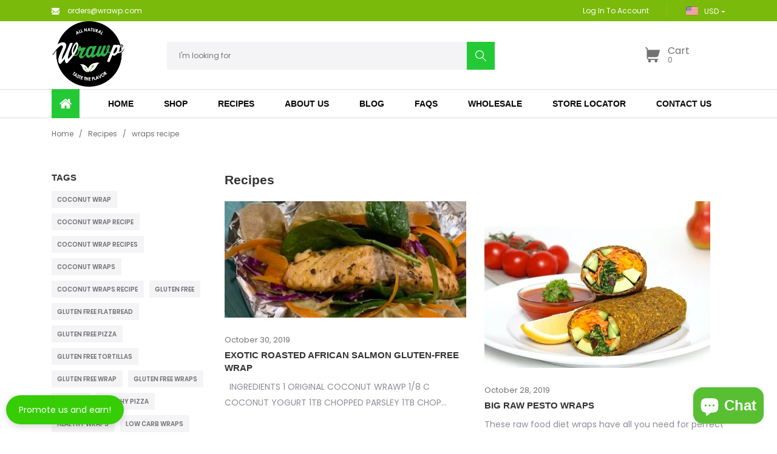

--- FILE ---
content_type: text/css
request_url: https://wrawp.com/cdn/shop/t/13/assets/custom.scss.css?v=106628251649011791801699579227
body_size: 34328
content:
*:focus,input:focus,button:focus{outline:none}.df,header.header_mobile .header-main,header.header_mobile .right_part_mobile_header,header.header_mobile .right_part_mobile_header .wishlist-btn a,header.header_mobile .right_part_mobile_header .header-cart a,.drawer.drawer--left .mobile-nav .currencies-btn,.open_search .search-bar-content .results,.header_one .wishlist_link,.header_one .header-cart>a,.client_service_popup .client_service .working_hours,.client_service_popup .client_service .cs-information_block,.client_service_popup .client_service .email_block,.client_service_popup .client_service .address_block,.header-navigation-vertical .vertical-manu-header,.header-navigation-vertical .vertical-menu .site-nav__link,.header-navigation-vertical .vertical-menu .anmegamenu-products-widget>div,.homeslider.type_three,.fp_block.type_one .product-miniature,.fp_block.type_two .product-miniature,.advantages_hp .advantages-item,.newsletter .input-group,.featured-blogs .blog-article,.featured-products-tabs .tabs_header,.instagram-block-footer .insta-item a:hover:before,.information_block .information_item,.promoblocks.type_two .promo-text,.promoblocks.type_three .promo-text,.banner-wrapp.type_three .an_banner-content,.product-single .wrapp_block,.product-single .product-photos-list.owl-carousel .owl-stage,.product-photos-list,.product-single.vertical.reverse .product-left,.product-single.without_slider .glued,.an_contact_us_form .form-inputs,.cp_contacts .advantages-item.ap_adv,.welcome_block-wrapp .welcome_block,.ajaxcart__product .grid,#customer_login .links-wrapp,#create_customer .links-wrapp,#RecoverPasswordForm .links-wrapp,.newsletter_p-content .links-wrapp,#newsletter-popup .links-wrapp,.site-nav__childlist-item.has-dropdown,#instafeed,.insta-hover .insta-data,#an-product-video-btn #thumbImg,.an-tabs.v-tabs,.featured-box--bg .featured-box--overlay,.an-product-small .article-list,.search_page .search-bar .input-group-btn,.mobile-nav__search .search-bar .results .search-element,.product-miniature .product-options-block,.product_view-list .product-miniature,.buy_product_on_footer.product-single .footer_buy_left,.buy_product_on_footer.product-single .wrapp_block,.product-free-delivery-block .product-free-delivery_text,.product_popup_block .product_popup-item .product_popup,.theme_import_note .note_item,.theme_import_items,.import_export,.delivery-time-box,.simple-cart .product-free-delivery .product-free-delivery-block .product-free-delivery_text,.wishlist-grid .product-free-delivery .product-free-delivery-block .product-free-delivery_text,#swym-plugin .swym-item-grid .swym-outer .swym-price,#swym-hosted-plugin .swym-item-grid .swym-outer .swym-price,#swym-plugin #swym-notification .swym-item .swym-inner,#swym-hosted-plugin #swym-notification .swym-item .swym-inner,#swym-plugin #swym-notification .swym-item .swym-price,#swym-hosted-plugin #swym-notification .swym-item .swym-price{display:-webkit-flex;display:-moz-flex;display:-ms-flex;display:-o-flex;display:flex}.fdc,.promoblocks.type_two .promo-text,.promoblocks.type_three .promo-text,.banner-wrapp.type_three .an_banner-content,.product-miniature .product-options-block{-webkit-flex-direction:column;-moz-flex-direction:column;-ms-flex-direction:column;-o-flex-direction:column;flex-direction:column}.aic,header.header_mobile .header-main,header.header_mobile .right_part_mobile_header,header.header_mobile .right_part_mobile_header .wishlist-btn a,header.header_mobile .right_part_mobile_header .header-cart a,.drawer.drawer--left .mobile-nav .currencies-btn,.open_search .search-bar-content .results .search-element,.header_one .wishlist_link,.header_one .header-cart>a,.header_one .home_link,.header-navigation-vertical .vertical-manu-header,.header-navigation-vertical .vertical-menu .site-nav__link,.homeslider.type_three,.advantages_hp .advantages-item,.featured-blogs .blog-article,.instagram-block-footer .insta-item a:before,.promoblocks.type_two .promo-text,.promoblocks.type_three .promo-text,.product-single .wrapp_block,.site-nav__childlist-item.has-dropdown,.insta-hover .insta-data,#an-product-video-btn #thumbImg,.featured-box--bg .featured-box--overlay,.search_page .search-bar .input-group-btn,.product-free-delivery-block .product-free-delivery_text,.product_popup_block .product_popup-item .product_popup,.theme_import_items,.import_export,.delivery-time-box,#swym-plugin #swym-notification .swym-item .swym-inner,#swym-hosted-plugin #swym-notification .swym-item .swym-inner{-ms-align-items:center;align-items:center}.aife,.featured-products-tabs .tabs_header{-ms-align-items:flex-end;align-items:flex-end}.aifs,.welcome_block-wrapp .welcome_block{-ms-align-items:flex-start;align-items:flex-start}.fww,.open_search .search-bar-content .results,.header-navigation-vertical .vertical-menu .anmegamenu-products-widget>div,.featured-products-tabs .tabs_header,.information_block .information_item,.product-single .wrapp_block,.product-photos-list,#instafeed,.an-product-small .article-list,.theme_import_items,.import_export{-webkit-flex-wrap:wrap;-moz-flex-wrap:wrap;-ms-flex-wrap:wrap;-o-flex-wrap:wrap;flex-wrap:wrap}body{max-width:1920px;margin-left:auto;margin-right:auto}li{list-style:none}.btn{min-width:140px;padding:0 20px;font-size:14px}a:hover{text-decoration:none}.site-nav{margin:0}.site-nav .site-nav__dropdown{top:calc(100% + 1px);text-align:left;border-top:none;padding:17px 0 18px;z-index:15}.site-nav .site-nav__dropdown li{padding:0 20px 0 19px;margin-bottom:4px;min-width:206px}.site-nav .site-nav__dropdown .site-nav__link{padding:10px 10px 10px 0;text-transform:uppercase;font-family:Poppins,Arial,sans-serif!important}.site-nav div.site-nav__childlist a,.site-nav li.has-megamenu .megamenu-wrapper a{color:#222}.site-nav div.site-nav__childlist a:hover,.site-nav li.has-megamenu .megamenu-wrapper a:hover{color:#717171}.site-nav div.site-nav__childlist svg .an_cls-1,.site-nav li.has-megamenu .megamenu-wrapper svg .an_cls-1{fill:#222}.site-nav div.site-nav__childlist:hover svg .an_cls-1,.site-nav li.has-megamenu .megamenu-wrapper:hover svg .an_cls-1{fill:#717171}header .site-nav p:hover{color:#8d8d99}.vertical-menu .site-nav__dropdown .site-nav__link{color:#707070}.vertical-menu .site-nav__dropdown .site-nav__link:hover{color:#222}.old_price,.old-price{display:inline-block;font-size:12px;color:#717171;margin-right:5px}.mfp-counter{display:none}.mfp-zoom-out-cur .mfp-image-holder .mfp-close{cursor:pointer}header.header_mobile{display:none}header.header_mobile.fixed_menu.scroll .header-main{position:fixed;top:0;left:0;right:0;width:100%;z-index:50;margin-right:auto;margin-left:auto;flex:100%;max-width:100%;text-align:center;box-shadow:0 1px 20px #0000000d}header.header_mobile.fixed_menu.scroll .mobile_menu_wrapp{text-align:left}header.header_mobile .wishlist-btn svg{margin-right:0}header.header_mobile .vertical-menu{display:none}header.header_mobile .vertical-menu .visible-items>li .fa-angle-right,header.header_mobile .vertical-menu .visible-items>li .fa-angle-down{position:absolute;top:0;right:7px;padding:15px 16px}header.header_mobile .vertical-menu .mobile-hide{display:none}header.header_mobile .vertical-menu .desktop-hide{display:inline-block}header.header_mobile .vertical-menu .megamenu-wrapper.vertical-menu-wrap,header.header_mobile .vertical-menu .site-nav__dropdown{opacity:0;visibility:hidden;transform:translateY(0);position:static;top:auto;left:auto;right:auto;width:100%!important;max-width:100%;display:none;transition:all .4s;box-shadow:none;padding:15px 0!important}header.header_mobile .vertical-menu .megamenu-wrapper.vertical-menu-wrap.open_item,header.header_mobile .vertical-menu .site-nav__dropdown.open_item{display:block;opacity:1;visibility:visible;transition:all .4s}header.header_mobile .vertical-menu .megamenu-wrapper.vertical-menu-wrap{background-image:none!important}header.header_mobile .vertical-menu .anmegamenu-linklist-widget ul li{display:block}header.header_mobile .vertical-menu .visible-items>li,header.header_mobile .vertical-menu .hide-items>li{border-bottom:1px solid #dedede;background:#fff}header.header_mobile .vertical-menu .visible-items>li:hover,header.header_mobile .vertical-menu .hide-items>li:hover{background:#fff}header.header_mobile .vertical-menu .site-nav__link{position:relative;z-index:2;border:none!important}header.header_mobile .vertical-menu .arrow_menu{position:absolute;top:0;left:15px;right:17px;padding:10px;text-align:right}header.header_mobile .header-main{justify-content:space-between;padding:11px 15px;background:#fff}header.header_mobile .header-logo{text-align:center;margin-bottom:0}header.header_mobile .header-logo a{text-align:center;margin-right:auto;margin-left:auto}header.header_mobile .header-logo,header.header_mobile .header-logo-link{padding:0}header.header_mobile .right_part_mobile_header{justify-content:flex-end}header.header_mobile .right_part_mobile_header>div{display:inline-block;margin:0;vertical-align:middle}header.header_mobile .right_part_mobile_header .wishlist-btn{margin-right:22px}header.header_mobile .right_part_mobile_header .wishlist-btn span,header.header_mobile .right_part_mobile_header .header-cart span{display:inline-block;line-height:1}header.header_mobile .right_part_mobile_header svg{width:18px;height:auto;vertical-align:middle}header.header_mobile .mobile_menu_wrapp,header.header_mobile .right_part_mobile_header{width:110px}header.header_mobile .mobile_menu_wrapp{font-size:0}header.header_mobile .mobile_menu_wrapp button{font-size:0}header.header_mobile .mobile_menu_wrapp button svg{width:20px}header.header_mobile .mobile_menu_wrapp button svg .an_cls-1{fill:#707070}header.header_mobile .icon-hamburger,header.header_mobile .right_part_mobile_header span{vertical-align:baseline;padding-top:0;color:#707070}header.header_mobile .right_part_mobile_header .an_cls-1{fill:#707070}header.header_mobile.header_four .wishlist-btn .number-in-wishlist,header.header_mobile.header_three .wishlist-btn .number-in-wishlist,header.header_mobile.header_five .wishlist-btn .number-in-wishlist{top:-5px;right:-6px}header.header_mobile.header_four .cart-count,header.header_mobile.header_three .cart-count,header.header_mobile.header_five .cart-count{top:-3px;right:-6px}.mobile_menu_wrapp button svg{width:20px;height:auto;vertical-align:middle}.shopify-payment-button{display:inline-block;vertical-align:top}.shopify-payment-button__more-options.shopify-payment-button__button--hidden{display:none}.drawer.drawer--right{padding:0}.drawer.drawer--right .icon-x{font-size:18px}.drawer.drawer--right .drawer__header{border:none;background:#f4f4f6;padding:0 30px}.drawer.drawer--right #CartContainer{padding:0 30px}.drawer.drawer--right .ajaxcart__inner{margin-bottom:20px}.drawer.drawer--right .totalprice{text-align:right;margin-bottom:8px}.drawer.drawer--right .totalprice h5{display:inline-block}.drawer.drawer--right .totalprice span.money{font-family:Merienda One,Arial,sans-serif}.drawer.drawer--right .special_instructions{margin:12px 0}.drawer.drawer--right .product-free-delivery-block{margin-bottom:33px}.drawer.drawer--right .product-free-delivery-block .product-free-delivery_text{padding:6px 10px 5px}.drawer.drawer--right .product-free-delivery-block .product-free-delivery_text span{font-size:12px}.drawer.drawer--right .drawer__close .an_cls-1{fill:#717171}.drawer.drawer--right .drawer__close:hover .an_cls-1{fill:#171717}.js-drawer-open.js-drawer-open-left #PageContainer{position:relative;transition:all .4s}.js-drawer-open.js-drawer-open-left #PageContainer:before{content:"";display:inline-block;position:absolute;top:0;left:0;bottom:0;right:0;background:#0009;transition:all .4s;z-index:6}.js-drawer-open.js-drawer-open-right #PageContainer{position:relative;transition:all .4s}.js-drawer-open.js-drawer-open-right #PageContainer:before{content:"";display:inline-block;position:absolute;top:0;left:0;bottom:0;right:0;background:#0009;transition:all .4s;z-index:6}.drawer.drawer--left{background:#fff;padding:0;border-color:#ffffff0d}.drawer.drawer--left .drawer__header{padding:29px 27px 0 29px;margin-bottom:0;text-align:right}.drawer.drawer--left .drawer__close{width:auto;display:inline-block}.drawer.drawer--left .drawer__close button{padding:0;right:0}.drawer.drawer--left span,.drawer.drawer--left .currency-selected,.drawer.drawer--left a,.drawer.drawer--left .header-top-phone a{color:#707070;font-size:14px}.drawer.drawer--left .icon-fallback-text .icon{color:#070707;font-size:18px}.drawer.drawer--left .mobile-nav{margin:0}.drawer.drawer--left .mobile-nav>li>a{font-weight:600;font-family:Merienda One,Arial,sans-serif}.drawer.drawer--left .mobile-nav a{color:#707070;font-size:14px;line-height:1.5;position:relative;z-index:5}.drawer.drawer--left .mobile-nav a:hover{color:#000}.drawer.drawer--left .mobile-nav .currencies-btn{justify-content:space-between;width:100%}.drawer.drawer--left .mobile-nav .currencies-btn .currencies-arrow{font-size:0}.drawer.drawer--left .mobile-nav .currencies-btn svg{vertical-align:baseline}.drawer.drawer--left .mobile-nav .currencies-btn svg.desktop_svg{display:none}.drawer.drawer--left .mobile-nav .currencies-picker{width:100%;display:block}.drawer.drawer--left .mobile-nav .currencies-dropdown{top:50%;right:-121px;border:none;padding:0;text-align:left}.drawer.drawer--left .mobile-nav .currencies-dropdown span{padding:6px 0}.drawer.drawer--left .mobile-nav .megamenu-wrapper.full_width,.drawer.drawer--left .mobile-nav .megamenu-wrapper.an-custom-width,.drawer.drawer--left .mobile-nav .currencies-dropdown{width:100%!important;margin:15px 0 0}.drawer.drawer--left .mobile-nav .mobile-nav__item .currencies-picker{padding-left:0;padding-right:0}.drawer.drawer--left .mobile-nav .mobile-nav__item .currencies-dropdown{background:none}.drawer.drawer--left .mobile-nav .mobile-nav__item .currencies-dropdown span{text-align:left}.drawer.drawer--left .mobile-nav .mobile-nav__item .currencies-dropdown span:hover{color:#000!important}.drawer.drawer--left .mobile-nav .mobile-nav__item .currencies-arrow svg,.drawer.drawer--left .mobile-nav .mobile-nav__item .currencies-arrow .an_cls-1{fill:#707070}.drawer.drawer--left .mobile-nav .mobile-nav__item.weglot{padding:11px 22px 12px 27px}.drawer.drawer--left .mobile-nav .mobile-nav__item.weglot:hover .weglot_here .wg-drop.country-selector .wgcurrent a{color:#000}.drawer.drawer--left .mobile-nav .mobile-nav__item.weglot:hover .weglot_here .wg-drop.country-selector .wgcurrent:after{background-image:url('data:image/svg+xml;utf8,<svg xmlns="http://www.w3.org/2000/svg" xmlns:xlink="http://www.w3.org/1999/xlink" preserveAspectRatio="xMidYMid" width="6.97" height="4" viewBox="0 0 6.97 4"><defs><style>.currency-svg {fill: black;}<\/style></defs><path d="M3.127,3.820 L0.123,1.043 C-0.069,0.803 -0.069,0.413 0.123,0.174 C0.314,-0.066 0.623,-0.066 0.815,0.174 L3.473,2.515 L6.131,0.174 C6.322,-0.066 6.632,-0.066 6.823,0.174 C7.014,0.414 7.014,0.803 6.823,1.043 L3.819,3.820 C3.723,3.941 3.598,4.000 3.473,4.000 C3.348,4.000 3.222,3.941 3.127,3.820 Z" class="currency-svg"/></svg>')}.drawer.drawer--left .mobile-nav .anmegamenu-linklist-widget ul li{padding:0}.drawer.drawer--left .mobile-nav .search-bar .results .search-element__title{font-size:14px}.drawer.drawer--left .mobile-nav .weglot_here{margin:0;width:100%}.drawer.drawer--left .mobile-nav .weglot_here .wg-list a{margin-right:15px;text-transform:uppercase;display:inline-block}.drawer.drawer--left .mobile-nav .weglot_here .wg-drop.country-selector{width:100%}.drawer.drawer--left .mobile-nav .weglot_here .wg-drop.country-selector .wgcurrent a{line-height:36px!important;text-transform:uppercase;color:#707070;font-size:14px}.drawer.drawer--left .mobile-nav .weglot_here .wg-drop.country-selector .wgcurrent:after{top:17px}.drawer.drawer--left .mobile-nav .weglot_here .wg-drop.country-selector ul{position:static;width:100%;max-width:100%;margin:13px 0 0}.drawer.drawer--left .mobile-nav .weglot_here .wg-drop.country-selector ul li a{line-height:36px!important}.drawer.drawer--left .header-top-blocks{display:block;margin:0}.drawer.drawer--left .header-top-blocks a{display:inline-block}.drawer.drawer--left .header-top-blocks span{margin-right:5px;color:#707070}.drawer.drawer--left .header-top-blocks:hover span{color:#000}.drawer.drawer--left .mobile-nav__item{padding:14px 27px 13px}.drawer.drawer--left .mobile-nav__item a{padding:0}.drawer.drawer--left .mobile-nav__item:hover .currencies-btn .currencies-arrow svg{fill:#000}.drawer.drawer--left .mobile-nav__item.social-links{padding:7px 21px 0}.drawer.drawer--left .mobile-nav__item.social-links .icon{color:#070707;font-size:16px}.drawer.drawer--left .mobile-nav__item div.cs-contacts{padding:13px 0}.drawer.drawer--left .mobile-nav__item div.cs-contacts p,.drawer.drawer--left .mobile-nav__item div.cs-contacts a{color:#717171}.drawer.drawer--left .mobile-nav__item div.cs-contacts a:hover{color:#000}.drawer.drawer--left .mobile-nav__item .social{display:block}.drawer.drawer--left .mobile-nav__item .social .social-link{color:#717171}.drawer.drawer--left .mobile-nav__item .social .social-link .an_cls-1{fill:#717171}.drawer.drawer--left .mobile-nav__item .social .social-link svg{width:14px;height:auto}.drawer.drawer--left .mobile-nav__item .social .social-link.icon-instagram svg{margin-bottom:4px}.drawer.drawer--left .mobile-nav__search{padding:11px 27px 12px}.drawer.drawer--left .mobile-nav__search .icon-search{font-size:19px;line-height:19px}.drawer.drawer--left .mobile-nav__search .close_search_five{display:none}.drawer.drawer--left .mobile-nav__search span.input-group-btn{padding-top:5px}.drawer.drawer--left .mobile-nav__search input{background:none;border:none;border-bottom:1px solid #e6e6e6;color:#707070;font-size:14px;padding:0 25px 0 0}.drawer.drawer--left .mobile-nav__search input::placeholder{color:#707070;font-size:14px}.drawer.drawer--left .mobile-nav__search:hover input::placeholder{color:#000}.drawer.drawer--left .drawer__header,.drawer.drawer--left .mobile-nav>li:after,.drawer.drawer--left .header-top-blocks,.drawer.drawer--left .header-top-phone,.drawer.drawer--left .mobile-nav__item:after{border-color:#ffffff0d}.drawer.drawer--left .currencies-label,.drawer.drawer--left .close_search{display:none}.drawer.drawer--left .currency-selected{font-weight:600;font-family:Merienda One,Arial,sans-serif}.drawer.drawer--left .mobile-nav__item{text-transform:uppercase}.drawer.drawer--left .mobile-nav__item:hover{color:#000}.drawer.drawer--left .mobile-nav__item .cs-contacts{text-transform:none;color:#707070;font-size:12px}.drawer.drawer--left .mobile-nav__item .cs-contacts a{font-size:inherit;color:#707070}.drawer.drawer--left .header-top-phone{width:100%}.drawer.drawer--left .header-top-phone a{display:inline-block}.drawer.drawer--left .header-top-phone:hover span{color:#000}.drawer.drawer--left>li:after,.drawer.drawer--left .mobile-nav__item:after{left:0;right:0}.drawer.drawer--left>li:hover>a,.drawer.drawer--left>li:hover>i,.drawer.drawer--left>li:hover .currency-selected,.drawer.drawer--left>li:hover .icon-arrow-down,.drawer.drawer--left>li:hover .icon-search,.drawer.drawer--left .mobile-nav__item:hover>a,.drawer.drawer--left .mobile-nav__item:hover>i,.drawer.drawer--left .mobile-nav__item:hover .currency-selected,.drawer.drawer--left .mobile-nav__item:hover .icon-arrow-down,.drawer.drawer--left .mobile-nav__item:hover .icon-search{color:#000}.drawer.drawer--left .currencies-dropdown>span:hover{background:none;color:#000}.mobile-nav>li{padding:14px 27px 13px}.mobile-nav>li>.site-nav__link{text-transform:uppercase;padding:0}.mobile-nav>li:hover>a{color:#000!important}.mobile-nav>li:hover>a span{color:#000!important}.mobile-nav>li:hover svg{fill:#000!important}.mobile-nav .currencies-dropdown{position:static;padding:9px 11px}.mobile-nav .currencies-arrow svg{width:11px;height:auto}.mobile-nav .currencies-arrow svg.plus,.mobile-nav .currencies-arrow svg.minus{display:none}.mobile-nav .currencies-arrow svg.plus.active,.mobile-nav .currencies-arrow svg.minus.active{display:inline-block}.mobile-nav .has-megamenu,.mobile-nav .site-nav--has-dropdown{position:relative!important}.mobile-nav .has-megamenu .arrow_menu,.mobile-nav .site-nav--has-dropdown .arrow_menu{display:block;position:absolute;right:26px;top:10px;left:25px;text-align:right;cursor:pointer}.mobile-nav .has-megamenu .arrow_menu svg,.mobile-nav .site-nav--has-dropdown .arrow_menu svg{width:11px;height:auto}.mobile-nav .has-megamenu .arrow_menu .an_cls-1,.mobile-nav .site-nav--has-dropdown .arrow_menu .an_cls-1{fill:#707070}.mobile-nav .has-megamenu .site-nav__link,.mobile-nav .site-nav--has-dropdown .site-nav__link{display:inline-block}.mobile-nav .has-megamenu .megamenu-wrapper,.mobile-nav .has-megamenu .site-nav__dropdown,.mobile-nav .site-nav--has-dropdown .megamenu-wrapper,.mobile-nav .site-nav--has-dropdown .site-nav__dropdown{box-shadow:none;position:static!important;transform:none;opacity:1;visibility:visible;transition:all 0s ease 0s;display:none;border:none;padding:20px 0 0}.mobile-nav .has-megamenu .megamenu-wrapper .container,.mobile-nav .has-megamenu .site-nav__dropdown .container,.mobile-nav .site-nav--has-dropdown .megamenu-wrapper .container,.mobile-nav .site-nav--has-dropdown .site-nav__dropdown .container{padding:0}.mobile-nav .has-megamenu .site-nav__dropdown,.mobile-nav .site-nav--has-dropdown .site-nav__dropdown{padding:12px 0 0}.mobile-nav .has-megamenu .site-nav__childlist-item.has-dropdown,.mobile-nav .site-nav--has-dropdown .site-nav__childlist-item.has-dropdown{display:block}.mobile-nav .has-megamenu .site-nav__childlist-item.has-dropdown .site-nav__dropdown-last-level,.mobile-nav .site-nav--has-dropdown .site-nav__childlist-item.has-dropdown .site-nav__dropdown-last-level{position:static;opacity:1;display:none;border:none;visibility:visible;transition:all 0s ease 0s;transform:none;padding:5px 0 5px 14px;box-shadow:none!important}.mobile-nav .has-megamenu .site-nav__childlist-item.has-dropdown .arrow_menu,.mobile-nav .site-nav--has-dropdown .site-nav__childlist-item.has-dropdown .arrow_menu{right:0;top:12px;left:0}.mobile-nav .has-megamenu .site-nav__childlist-item,.mobile-nav .site-nav--has-dropdown .site-nav__childlist-item{padding:10px 0 0}.mobile-nav .has-megamenu .site-nav__childlist-item i,.mobile-nav .site-nav--has-dropdown .site-nav__childlist-item i{transform:rotate(90deg);padding:9px;margin-left:0}.mobile-nav .has-megamenu .site-nav__dropdown-last-level li,.mobile-nav .site-nav--has-dropdown .site-nav__dropdown-last-level li{padding:10px 0 0}.mobile-nav .header-top-blocks{padding:15px 0;border-top:1px solid rgba(255,255,255,.05)}.mobile-nav .anmegamenu-linklist-widget{margin-bottom:30px}.mobile-nav .anmegamenu-linklist-widget .anmegamenu-widget-title{margin-bottom:16px}.mobile-nav .anmegamenu-linklist-widget img{margin-bottom:22px}.mobile-nav .anmegamenu-banner-widget .anmegamenu-widget-title{margin-bottom:17px}.mobile-nav .anmegamenu-linklist-widget,.mobile-nav .anmegamenu-banner-widget,.mobile-nav .anmegamenu-blog-widget,.mobile-nav .anmegamenu-products-widget,.mobile-nav .anmegamenu-text-widget{margin-bottom:34px}.mobile-nav .anmegamenu-text-widget .anmegamenu-widget-title{margin-top:-8px}span.arrow_menu svg{width:11px;height:auto}span.arrow_menu svg.arrow{width:4px;height:auto;margin-bottom:0;vertical-align:middle}span.arrow_menu svg.plus,span.arrow_menu svg.minus{display:none;fill:#707070}span.arrow_menu svg.plus.active,span.arrow_menu svg.minus.active{display:inline-block}.drawer:not(.header_five) .mobile-nav .has-megamenu .megamenu-wrapper.an-custom-width,.drawer:not(.header_five) .mobile-nav .has-megamenu .site-nav__dropdown.an-custom-width,.drawer:not(.header_five) .mobile-nav .site-nav--has-dropdown .megamenu-wrapper.an-custom-width,.drawer:not(.header_five) .mobile-nav .site-nav--has-dropdown .site-nav__dropdown.an-custom-width{width:100%!important}.header-search{display:inline-block;position:relative}.header-search svg{vertical-align:sub}.header-search .an_cls-1{fill:#717171}.header-search .search-bar .input-group-btn{position:absolute;top:5px;right:11px;width:auto}.header-search .search-bar .input-group-btn .icon-search{font-size:19px}.header-search input{padding:0 15px}.header-search .input-group-btn{position:absolute;width:auto;right:20px;top:56%;transform:translateY(-50%)}.header-search .overlay{background:#00000080;position:fixed;top:0;right:0;bottom:0;left:0;display:none;z-index:20;opacity:1!important}.header-search .search_question{font-size:13px;color:#707070!important;text-align:left}.header-search .search_full_width{background:#fff;padding:34px 0 30px;display:none}.header-search .search_full_width .container{position:relative}.header-search .search_full_width .input-group-field{border:none;border-radius:0!important;border-bottom:1px solid #e6e6e6;font-size:24px;font-weight:600;height:56px;padding-left:0;color:#070707;padding-right:32px;font-family:Merienda One,Arial,sans-serif}.header-search .search_full_width .input-group-field::placeholder{font-size:24px;color:#070707;font-family:Merienda One,Arial,sans-serif}.header-search .search_full_width input:focus::placeholder{color:transparent}.header-search .search_full_width .input-group-btn{top:27px;right:1px}.header-search .search_full_width .input-group-btn svg{width:20px;height:auto;fill:#7b7b7b}.header-search .search_full_width .input-group-btn svg .an_cls-1{fill:#7b7b7b}.header-search .search_full_width .input-group-btn svg:hover .an_cls-1{fill:#2f2f2f}.header-search .search_full_width .close_search{position:absolute;top:0;right:17px;z-index:1}.header-search .search_full_width .close_search:hover .an_cls-1{fill:#707070}.header-logo a,.header-logo a:hover,.header-logo a:focus{text-decoration:none}.header-logo a{text-align:left}.header-logo svg{vertical-align:middle}.social{margin:0}.social>.social-item{vertical-align:top;margin:0 7px 7px 0;display:inline-block}.social .social-link{font-size:16px;color:#7e7e7e;line-height:37px;width:36px;height:36px;border-radius:50%;text-align:center;display:inline-block}.social .social-link svg{width:12px;height:auto}.social .social-link svg .an_cls-1{fill:#7e7e7e}.social .social-link:hover{color:#23ca35}.social .social-link:hover svg .an_cls-1{fill:#23ca35}.social .social-link.icon-instagram svg{vertical-align:middle;margin-bottom:2px}.drawer .social{text-align:left}.drawer .social .social-link{font-size:18px}.drawer .social .social-link:hover{color:#23ca35;opacity:1}.fixed_menu.scroll{position:fixed;top:0;left:0;right:0;width:100%;z-index:50;margin-right:auto;margin-left:auto;flex:100%;max-width:100%;background:#fff;box-shadow:0 1px 20px #0000000d}.fixed_menu.scroll .site-nav{margin:0 auto;max-width:1110px;position:relative}.header{position:static}.header .top-bar-right{text-align:right}.header .top-bar-right>div{display:inline-block}.header .top-bar-left>div{display:inline-block}.header .currencies-dropdown{text-align:left;box-shadow:0 1px 10px #0000000d}.header .currencies-dropdown span.selected{background-color:#f4f4f6}.header-top-bar{background:#7aba0a}.header-top-bar a,.header-top-bar p,.header-top-bar span{color:#fff}.header-top-bar .an_cls-1{fill:#fff}.header-top-bar .currencies-picker:hover a,.header-top-bar .currencies-picker:hover span,.header-top-bar .currencies-picker:hover p,.header-top-bar .currencies-picker:hover .currency-selected,.header-top-bar .cs_link-popup:hover a,.header-top-bar .cs_link-popup:hover span,.header-top-bar .cs_link-popup:hover p,.header-top-bar .cs_link-popup:hover .currency-selected,.header-top-bar .header-customer:hover a,.header-top-bar .header-customer:hover span,.header-top-bar .header-customer:hover p,.header-top-bar .header-customer:hover .currency-selected,.header-top-bar .wishlist-btn:hover a,.header-top-bar .wishlist-btn:hover span,.header-top-bar .wishlist-btn:hover p,.header-top-bar .wishlist-btn:hover .currency-selected,.header-top-bar .header-cart:hover a,.header-top-bar .header-cart:hover span,.header-top-bar .header-cart:hover p,.header-top-bar .header-cart:hover .currency-selected,.header-top-bar .header-info:hover a,.header-top-bar .header-info:hover span,.header-top-bar .header-info:hover p,.header-top-bar .header-info:hover .currency-selected{color:#797979}.header-top-bar .currencies-picker:hover .an_cls-1,.header-top-bar .cs_link-popup:hover .an_cls-1,.header-top-bar .header-customer:hover .an_cls-1,.header-top-bar .wishlist-btn:hover .an_cls-1,.header-top-bar .header-cart:hover .an_cls-1,.header-top-bar .header-info:hover .an_cls-1{fill:#797979}.header-top-bar .cs_link-popup{cursor:pointer}.header_main{background:#fff}.header_main a,.header_main p,.header_main span{color:#717171}.header_main a:hover,.header_main p:hover,.header_main span:hover{color:#000}.header_main .an_cls-1{fill:#717171}.header_main .header-search,.header_main .wishlist-btn,.header_main .header-cart,.header_main .header-customer{display:inline-block}.header_main .header-search:hover .an_cls-1,.header_main .wishlist-btn:hover .an_cls-1,.header_main .header-cart:hover .an_cls-1,.header_main .header-customer:hover .an_cls-1{fill:#000}.header_main .header-search:hover a,.header_main .header-search:hover p,.header_main .header-search:hover span,.header_main .wishlist-btn:hover a,.header_main .wishlist-btn:hover p,.header_main .wishlist-btn:hover span,.header_main .header-cart:hover a,.header_main .header-cart:hover p,.header_main .header-cart:hover span,.header_main .header-customer:hover a,.header_main .header-customer:hover p,.header_main .header-customer:hover span{color:#000}.header-navigation .site-nav span,.header-navigation .site-nav a{color:#070707}.header-navigation .site-nav span:hover,.header-navigation .site-nav a:hover{color:#707070}.header-navigation .arrow_menu svg{vertical-align:middle;margin-bottom:3px}.header a,.header p,.header span{font-size:12px}.header .header-info span{letter-spacing:-.1px}.header .header-info svg{margin-right:10px;vertical-align:middle;margin-bottom:1px}.header .header_nav_wrapp{background-color:#0000}.header-navigation>.site-nav>li .site-nav__link,.header-navigation>.site-nav>li .site-nav__link>span{font-family:Merienda One,Arial,sans-serif;font-size:14px;font-weight:600;text-transform:uppercase}.header-cart .empty_cart_svg{display:none}.header-cart:not(.empty_cart) .an_cls-1{fill:#000}.header-cart.empty_cart .empty_cart_svg{display:inline-block}.header-cart.empty_cart .full_cart_svg{display:none}.open_search{position:relative}.open_search .search_question{display:none}.open_search .search-bar .input-group-field{height:46px;background:#f4f4f6;border:none;border-radius:0;font-size:12px;padding:0 20px}.open_search .search-bar .input-group-btn{position:static;height:100%;width:46px;text-align:center;background:#23ca35;cursor:pointer}.open_search .search-bar .input-group-btn:hover{background:#6da609}.open_search .search-bar .input-group-btn:hover svg .an_cls-1{fill:#fff}.open_search .search-bar .input-group-btn>button{font-size:0;vertical-align:middle}.open_search .search-bar .input-group-btn svg .an_cls-1{fill:#fff}.open_search .search-bar-content{top:calc(100% + 12px);position:absolute;background:#fff;margin:0;left:50%;transform:translate(-50%)}.open_search .search-bar-content.open{margin:0;box-shadow:0 8px 19px #00000026}.open_search .search-bar-content.open.no-result,.open_search .search-bar-content.open.loading{width:410px}.open_search .search-bar-content.open.no-result:before,.open_search .search-bar-content.open.loading:before{content:"";display:inline-block;border:13px solid #fff;border-top-color:transparent;border-right-color:transparent;border-left-color:transparent;position:absolute;top:-26px;right:50%;transform:translate(50%)}.open_search .search-bar-content.open.no-result .search-bar-no_result,.open_search .search-bar-content.open.loading .search-bar-no_result{color:#717171;text-transform:uppercase}.open_search .search-bar-content .results{padding:15px 30px;position:relative;width:790px;justify-content:space-between}.open_search .search-bar-content .results.result_count_1{width:410px}.open_search .search-bar-content .results.result_count_1 .result-show-all{display:none}.open_search .search-bar-content .results:before{content:"";display:inline-block;border:13px solid #fff;border-top-color:transparent;border-right-color:transparent;border-left-color:transparent;position:absolute;top:-26px;right:50%;transform:translate(50%)}.open_search .search-bar-content .results .search-element{display:-webkit-inline-box;display:-ms-inline-flexbox;display:inline-flex;min-width:350px;border:1px solid #d9d9d9;padding:19px;box-sizing:border-box;margin:15px 0}.open_search .search-bar-content .results .search-element .search-element__thumb{min-width:100px;width:100px;margin-bottom:0;margin-right:20px}.open_search .search-bar-content .results .search-element .search-element__desc{text-align:left}.open_search .search-bar-content .results .search-element .search-element__title{text-align:left;margin-bottom:11px}.open_search .search-bar-content .results .search-element .review-regular{margin-bottom:10px}.open_search .search-bar-content .results .search-element .review-regular .spr-badge-caption{display:none}.open_search .search-bar-content .results .search-element .review-regular .spr-badge-starrating .spr-icon{font-size:11px}.open_search .search-bar-content .results .result_link{width:100%}.open_search .search-bar-content .results .result-show-all{padding-left:0;margin-bottom:15px}.open_search .search-bar .search-bar-content.open.no-result{padding:32px 0}.header_one .header-top-bar{padding:6px 0}.header_one .header-top-bar .top-bar-right>div{border-left:1px solid rgba(255,255,255,.1);padding:0 25px 0 31px}.header_one .header-top-bar .top-bar-right>div:last-child{padding-right:0}.header_one .header-top-bar .top-bar-right>div:first-child{border:none}.header_one .fixed_menu.scroll .site-nav__link:after{display:none}.header_one .header-info:last-child{border:none}.header_one .header-info:first-child{padding-left:0}.header_one .top-bar-left>div{border-right:1px solid rgba(255,255,255,.1);padding:0 18px 0 17px}.header_one .cart_text_wrapp span,.header_one .wishlist_text_wrapp span{display:block;text-align:left}.header_one .wishlist_label,.header_one .cart_label{font-size:16px}.header_one .header-cart{margin-right:17%}.header_one .header-cart svg{margin-right:13px}.header_one .header-cart .cart_text_wrapp{padding-top:2px}.header_one .header-cart .cart_label{line-height:1}.header_one .header-cart .cart-count{line-height:1.2;color:#23ca35}.header_one .header-cart .cart-count.hidden-count{color:#717171}.header_one .header-cart:hover .cart-count.hidden-count{color:#000}.header_one .wishlist-btn{margin-right:10%}.header_one .wishlist-btn svg{margin-right:10px}.header_one .wishlist-btn .wishlist_label{line-height:.5;vertical-align:top}.header_one .wishlist-btn .load-wishlist{line-height:1.2}.header_one .wishlist-btn .number-in-wishlist{color:#23ca35}.header_one .wishlist-btn .number-in-wishlist.empty_wishlist{color:#717171}.header_one .wishlist-btn:hover .number-in-wishlist.empty_wishlist{color:#000}.header_one .header_middle{min-height:86px}.header_one .header_main .header-navigation{display:inline-block;vertical-align:top}.header_one .header_main .header-navigation .site-nav__link{padding:11px 23px}.header_one .header_main .line{border-bottom:1px solid #dedede;margin-top:-1px}.header_one .home_link{background:#23ca35;height:calc(100% + 2px);margin-top:-1px;margin-bottom:-1px;min-width:46px;display:-webkit-inline-box;display:-ms-inline-flexbox;display:inline-flex;justify-content:center;margin-right:20px}.header_one .home_link svg .an_cls-1{fill:#fff}.header_one .home_link:hover{background:#6da609}.header_one .home_link:hover svg .an_cls-1{fill:#fff}.search_popup{display:inline-block}.search_popup .search-element__desc{position:relative}.search_popup .review-regular{position:absolute;top:-45px;left:0;right:0}.header-top-info{background:#222;text-align:center;color:#fff;padding:9px 0 11px;font-size:12px;position:relative}.header-top-info>a{position:absolute;top:0;right:0;left:0;bottom:0;z-index:1}.header-top-info span{padding:0 35px}.header-top-info .top_info_close{display:none;position:absolute;right:15px;top:10px;cursor:pointer;z-index:2}.header-top-info .top_info_close .an_cls-1{fill:#fff}.header-top-info:hover .top_info_close{display:block}.header_two .header-top-bar{border-bottom:1px solid #dedede;padding:6px 0 5px}.header_two .header-top-bar .cs_link-popup{margin-right:27px}.header_two .header-top-bar .currency-selected,.header_two .header-top-bar .currencies-dropdown span,.header_two .header-top-bar .cs_link-popup span,.header_two .header-top-bar .header-customer a{font-size:10px}.header_two .header-info{display:inline-block;margin-right:12.6%}.header_two .header-info svg{width:19px;height:auto;margin-bottom:0;margin-top:2px}.header_two .header-info.email{margin-right:0}.header_two .header-info.email a>span{position:relative}.header_two .header-info.email a>span:after{content:"";display:inline-block;width:100%;height:1px;position:absolute;bottom:0;left:0;background-color:#717171;transition:all .4s}.header_two .header-info.email:hover a>span:after{width:0;transition:all .4s}.header_two .header-logo a{margin-right:auto;margin-left:auto}.header_two .header_main .an_cls-1{fill:#000}.header_two .header_main .header_middle{padding:32px 0}.header_two .search_popup{margin-right:7%}.header_two .search_popup svg{vertical-align:middle;margin-right:9px}.header_two .search_popup .search-text{vertical-align:middle}.header_two .header-cart svg{width:21px;height:auto;vertical-align:middle;margin-right:9px}.header_two .header-cart.empty_cart .cart_text_wrapp .cart-count{display:none}.header_two .header-cart.empty_cart .cart_text_wrapp .cart_label{display:inline-block}.header_two .header-cart .cart_text_wrapp{vertical-align:middle}.header_two .header-cart .cart_text_wrapp .cart_label{display:none}.header_two .wishlist-btn{margin-right:8%}.header_two .wishlist-btn svg{width:21px;height:auto;vertical-align:middle;margin-right:9px}.header_two .wishlist-btn.empty .wishlist_text_wrapp .load-wishlist{display:none}.header_two .wishlist-btn.empty .wishlist_text_wrapp .wishlist_label{display:inline-block}.header_two .wishlist-btn .wishlist_text_wrapp{vertical-align:middle}.header_two .wishlist-btn .wishlist_text_wrapp .wishlist_label{display:none}.header_two .fixed_menu.scroll .site-nav__link:after{display:none}.header_two .site-nav__link{padding:11px 25px}.header_two .currencies-dropdown{min-width:110px;width:100%}.header_two .header-top-bar,.header_three .header-top-bar{border-bottom:1px solid #dedede;padding:6px 0 5px}.header_two .header-top-bar .cs_link-popup,.header_three .header-top-bar .cs_link-popup{margin-right:27px}.template-index .header_three.fixed_header_over_slider{position:absolute;top:0;left:0;right:0;z-index:5}.template-index .header_three.fixed_header_over_slider .header-top-bar,.template-index .header_three.fixed_header_over_slider .header_main{background:none}.header_three .search_popup{margin-right:15px}.header_three .search_popup .search-text{display:none}.header_three .search_popup svg{width:16px;height:auto;vertical-align:middle}.header_three .site-nav__link{line-height:1;vertical-align:bottom;display:inline-block}.header_three .header_main{padding-top:25px;padding-bottom:15px}.header_three .header_main .col-xl-2{padding-bottom:15px}.header_three .fixed_menu.scroll{background-color:#fff}.header_three .fixed_menu.scroll .header_main{padding-top:15px;padding-bottom:5px;border:none}.header_three .header-cart,.header_four .header-cart,.header_five .header-cart{position:relative}.header_three .header-cart svg,.header_four .header-cart svg,.header_five .header-cart svg{width:17px;height:auto;vertical-align:middle}.header_three .header-cart .cart-count,.header_four .header-cart .cart-count,.header_five .header-cart .cart-count{position:absolute;top:0;right:-7px;font-size:10px;min-width:11px;min-height:11px;text-align:center;vertical-align:middle;line-height:1;font-weight:700;padding-top:1px}.header_three .header-cart .cart-count.hidden-count,.header_four .header-cart .cart-count.hidden-count,.header_five .header-cart .cart-count.hidden-count{display:none}.header_three .wishlist-btn,.header_four .wishlist-btn,.header_five .wishlist-btn{position:relative;margin-right:13px}.header_three .wishlist-btn svg,.header_four .wishlist-btn svg,.header_five .wishlist-btn svg{width:17px;height:auto;vertical-align:middle}.header_three .wishlist-btn .number-in-wishlist,.header_four .wishlist-btn .number-in-wishlist,.header_five .wishlist-btn .number-in-wishlist{position:absolute;top:0;right:-7px;font-size:10px;min-width:11px;min-height:11px;text-align:center;vertical-align:middle;line-height:1;font-weight:700;padding-top:1px}.header_three .wishlist-btn .number-in-wishlist.empty_wishlist,.header_four .wishlist-btn .number-in-wishlist.empty_wishlist,.header_five .wishlist-btn .number-in-wishlist.empty_wishlist{display:none}.header.header_four .currencies-btn>svg{width:17px;height:auto;vertical-align:middle}.header_four .fixed_menu.scroll .header_middle{padding:18px 0 17px}.header_four .header_middle{padding:34px 0 30px}.header_four .header_middle svg{vertical-align:middle}.header_four .header_middle .currencies-picker:hover .an_cls-1,.header_four .header_middle .cs_link-popup:hover .an_cls-1,.header_four .header_middle .js-drawer-open-left:hover .an_cls-1{fill:#000}.header_four .header_middle .currencies-picker:hover a,.header_four .header_middle .currencies-picker:hover p,.header_four .header_middle .currencies-picker:hover span,.header_four .header_middle .cs_link-popup:hover a,.header_four .header_middle .cs_link-popup:hover p,.header_four .header_middle .cs_link-popup:hover span,.header_four .header_middle .js-drawer-open-left:hover a,.header_four .header_middle .js-drawer-open-left:hover p,.header_four .header_middle .js-drawer-open-left:hover span{color:#000}.header_four .header-logo-link{margin-right:auto;margin-left:auto}.header_four .header-customer{margin-right:17px}.header_four .header-search{margin-right:19px}.header_four .header-search .search-text{display:none}.header_four .header-search svg{width:16px;height:auto}.header_four .currencies-picker{margin-right:20px}.header_four .cs_link-popup{display:inline-block;margin-right:19px;cursor:pointer}.header_four .wishlist-btn{margin-right:18px}.header_four .wishlist-btn svg{width:16px}.header_four .mobile_menu_wrapp svg{width:16px;height:auto;margin-right:12px}.header_four .mobile_menu_wrapp span{vertical-align:middle}.header_four .currencies-dropdown{left:50%;transform:translate(-50%)}.header_four .currency-selected,.header_four .currencies-arrow{display:none}.header_four .mobile-nav__item .currencies-picker,.header_four .mobile-nav__item.customer_account{display:none!important}.header_four .customer_login .an_cls-1{fill:#000}.header_five .fixed_menu.scroll .header_middle{padding:14px 0 10px}.header_five .header-navigation{display:inline-block;margin-right:15px}.header_five .header-search-btn .an_cls-1{fill:#070707}.header_five .header-search-btn:hover .an_cls-1{fill:#707070}.header_five .search_popup{margin-bottom:10px;vertical-align:bottom}.header_five .col-xl-7{padding-right:0}.header_five .site-nav__link{padding:15px 15px 10px}.header_five .header_middle{padding:34px 0 27px}.header_five .header_middle svg{vertical-align:bottom}.header_five .header_middle .text-right{margin-bottom:10px}.header_five .site-nav>li{vertical-align:bottom}.header_five .site-nav>li>a{line-height:1;vertical-align:bottom}.header_five .header-logo{margin-bottom:10px}.header_five .header-logo-link{margin-right:0;margin-left:0}.header_five .header-cart svg{width:15px;height:auto}.header_five .header-cart .cart-count{top:1px}.header_five .wishlist-btn .number-in-wishlist{top:2px;right:-6px}body:not(.template-index) .header_one .header_main,body:not(.template-index) .header_three .header_main,body:not(.template-index) .header_four .header_main{border-bottom:1px solid #dedede}body:not(.template-index) .header_mobile.header_one,body:not(.template-index) .header_mobile.header_three,body:not(.template-index) .header_mobile.header_four,body:not(.template-index) .header_mobile.header_five{border-bottom:1px solid #dedede}body:not(.template-index) .footer.footer_three,body:not(.template-index) .footer.footer_one,body:not(.template-index) .footer.footer_four{border-top:1px solid rgba(0,0,0,.15)}.client_service_popup{background:#0009;position:fixed;top:0;right:0;left:0;bottom:0;z-index:100;transition:all .4s}.client_service_popup .client_service{width:364px;background:#fff;overflow:auto;max-height:100%;height:100%;float:right;transition:all .4s;position:relative}.client_service_popup .client_service .header_block{background:#f4f4f6;padding:23px 15px 28px 29px}.client_service_popup .client_service .cs_title{margin-bottom:15px}.client_service_popup .client_service .cs_text{margin-bottom:0;line-height:1.45}.client_service_popup .client_service .cs-content{border-left:1px solid #e5e5e5}.client_service_popup .client_service .cs-content a{color:#8d8d99}.client_service_popup .client_service .cs-content p{margin-bottom:17px}.client_service_popup .client_service .cs-content h5{text-transform:uppercase;margin-bottom:17px}.client_service_popup .client_service .cs-content img{vertical-align:top;margin-right:10px;margin-top:5px}.client_service_popup .client_service .cs-contacts,.client_service_popup .client_service .cs-information{border-bottom:1px solid #dedede;padding-bottom:5px;margin-bottom:26px;padding-left:28px;padding-right:15px}.client_service_popup .client_service .cs-information{padding-bottom:9px}.client_service_popup .client_service .cs-information p{line-height:1.75}.client_service_popup .client_service .cs-information:last-child{border-bottom:none}.client_service_popup .client_service .close_cs_btn{padding:15px;position:absolute;top:21px;right:12px;line-height:1;cursor:pointer}.client_service_popup .client_service .close_cs_btn .an_cls-1{fill:#717171}.client_service_popup .client_service .close_cs_btn:hover .an_cls-1{fill:#222}.client_service_popup .client_service .working_hours,.client_service_popup .client_service .cs-information_block,.client_service_popup .client_service .email_block,.client_service_popup .client_service .address_block{-ms-align-items:flex-start;align-items:flex-start}.client_service_popup .client_service .working_hours span,.client_service_popup .client_service .cs-information_block span,.client_service_popup .client_service .email_block span,.client_service_popup .client_service .address_block span{max-width:calc(100% - 15px)}.client_service_popup .client_service .cs-information_block svg{width:17px;height:auto;fill:#717171;margin-right:15px;margin-top:6px}.client_service_popup .client_service .cs-information_block p{max-width:calc(100% - 33px)}.client_service_popup .client_service .cs-contacts{padding-top:26px}.client_service_popup .client_service .cs-contacts svg{width:15px;min-width:15px;height:auto;margin-right:11px;vertical-align:top}.client_service_popup .client_service .cs-contacts .an_cls-1{fill:#717171}.client_service_popup .client_service .working_hours{line-height:1.78;margin-bottom:23px}.client_service_popup .client_service .working_hours svg{margin-right:15px;margin-top:5px;vertical-align:top}.client_service_popup .client_service .phone_number{margin-bottom:23px}.client_service_popup .client_service .phone_number svg{margin-top:3px}.client_service_popup .client_service .email_block{margin-bottom:23px}.client_service_popup .client_service .email_block a{position:relative}.client_service_popup .client_service .email_block a:after{content:"";display:inline-block;height:1px;width:100%;background:#8d8d99;position:absolute;bottom:0;left:0}.client_service_popup .client_service .email_block a:hover{opacity:.8}.client_service_popup .client_service .email_block a:hover:after{opacity:.8}.client_service_popup .client_service .email_block svg{margin-top:6px}.client_service_popup .client_service .address_block{margin-bottom:23px}.client_service_popup .client_service .address_block svg{width:13px;height:auto}.client_service_popup.close_cs{opacity:0;visibility:hidden;transition:all .4s}.client_service_popup.close_cs .client_service{transform:translate(100%);transition:all .4s}.client_service_popup .close_cs_frame{height:100%;width:calc(100% - 364px);float:left}.weglot_block{margin-left:20px;display:inline-block}.weglot_block>span{color:#fff;font-size:12px;display:inline-block;margin-right:5px}.weglot_here{position:relative;display:inline-block;z-index:12!important}.weglot_here .wg-drop.country-selector{background:none;position:static}.weglot_here .wg-drop.country-selector ul{top:calc(100% + 9px);width:auto;right:0;left:auto}.weglot_here .wg-drop.country-selector li a{padding:0 18px;color:#8d8d99}.weglot_here .wg-drop.country-selector li:hover a{background-color:#000;color:#fff}.weglot_here .wg-drop.country-selector.closed .wgcurrent:after{-webkit-transform:rotate(0);transform:rotate(0)}.weglot_here .wg-drop.country-selector .wgcurrent{border:none}.weglot_here .wg-drop.country-selector .wgcurrent a{color:#fff;font-size:12px;padding-left:0;height:auto;line-height:normal;padding-right:15px}.weglot_here .wg-drop.country-selector .wgcurrent:after{background-image:url('data:image/svg+xml;utf8,<svg xmlns="http://www.w3.org/2000/svg" xmlns:xlink="http://www.w3.org/1999/xlink" preserveAspectRatio="xMidYMid" width="6.97" height="4" viewBox="0 0 6.97 4"><defs><style>.currency-svg {fill: white;}<\/style></defs><path d="M3.127,3.820 L0.123,1.043 C-0.069,0.803 -0.069,0.413 0.123,0.174 C0.314,-0.066 0.623,-0.066 0.815,0.174 L3.473,2.515 L6.131,0.174 C6.322,-0.066 6.632,-0.066 6.823,0.174 C7.014,0.414 7.014,0.803 6.823,1.043 L3.819,3.820 C3.723,3.941 3.598,4.000 3.473,4.000 C3.348,4.000 3.222,3.941 3.127,3.820 Z" class="currency-svg"/></svg>');background-size:7px;top:calc(50% - 1px);right:0;transition:none;height:4px;line-height:normal}.weglot_here:hover .wg-drop.country-selector .wgcurrent a{color:#23ca35}.weglot_here:hover .wg-drop.country-selector .wgcurrent:after{background-image:url('data:image/svg+xml;utf8,<svg xmlns="http://www.w3.org/2000/svg" xmlns:xlink="http://www.w3.org/1999/xlink" preserveAspectRatio="xMidYMid" width="6.97" height="4" viewBox="0 0 6.97 4"><defs><style>.currency-svg {fill: #23ca35;}<\/style></defs><path d="M3.127,3.820 L0.123,1.043 C-0.069,0.803 -0.069,0.413 0.123,0.174 C0.314,-0.066 0.623,-0.066 0.815,0.174 L3.473,2.515 L6.131,0.174 C6.322,-0.066 6.632,-0.066 6.823,0.174 C7.014,0.414 7.014,0.803 6.823,1.043 L3.819,3.820 C3.723,3.941 3.598,4.000 3.473,4.000 C3.348,4.000 3.222,3.941 3.127,3.820 Z" class="currency-svg"/></svg>')}body:not(.template-index) .header-navigation-vertical .vertical-menu{display:none}.header-navigation-vertical{height:100%;position:relative}.header-navigation-vertical .vertical-manu-header{justify-content:space-between;height:100%;background-color:#070707;padding:0 20px;cursor:pointer;min-height:46px}.header-navigation-vertical .vertical-manu-header span{font-weight:700;text-transform:uppercase;color:#fff}.header-navigation-vertical .vertical-manu-header svg .an_cls-1{fill:#fff}.header-navigation-vertical .vertical-menu{position:absolute;top:100%;z-index:4;right:0;left:0;border:1px solid #dedede;border-top:none}.header-navigation-vertical .vertical-menu .site-nav__link{justify-content:space-between}.header-navigation-vertical .vertical-menu .anmegamenu-linklist-widget a:hover{color:#23ca35!important}.header-navigation-vertical .vertical-menu .has-megamenu{position:relative!important}.header-navigation-vertical .vertical-menu .visible-items:last-child>a,.header-navigation-vertical .vertical-menu .hide-items:last-child>a{border:none}.header-navigation-vertical .vertical-menu .visible-items>li,.header-navigation-vertical .vertical-menu .hide-items>li{background:#fff;margin-bottom:0;padding:0 20px}.header-navigation-vertical .vertical-menu .visible-items>li:hover,.header-navigation-vertical .vertical-menu .hide-items>li:hover{background-color:#f4f4f6}.header-navigation-vertical .vertical-menu .visible-items>li:hover>a,.header-navigation-vertical .vertical-menu .hide-items>li:hover>a{padding-left:20px;color:#23ca35;transition:all .4s}.header-navigation-vertical .vertical-menu .visible-items>li:hover>a span,.header-navigation-vertical .vertical-menu .hide-items>li:hover>a span{color:#23ca35}.header-navigation-vertical .vertical-menu .visible-items>li>a,.header-navigation-vertical .vertical-menu .hide-items>li>a{padding:11px 0 10px;border-bottom:1px solid #dedede;color:#707070;transition:all .4s}.header-navigation-vertical .vertical-menu .visible-items>li>a span,.header-navigation-vertical .vertical-menu .hide-items>li>a span{color:#707070;font-size:15px}.header-navigation-vertical .vertical-menu .visible-items>li .site-nav__dropdown,.header-navigation-vertical .vertical-menu .hide-items>li .site-nav__dropdown{padding:30px 0;min-width:190px}.header-navigation-vertical .vertical-menu .visible-items>li .site-nav__dropdown li,.header-navigation-vertical .vertical-menu .hide-items>li .site-nav__dropdown li{padding:0 20px;margin-bottom:6px}.header-navigation-vertical .vertical-menu .visible-items>li .site-nav__dropdown:last-child,.header-navigation-vertical .vertical-menu .hide-items>li .site-nav__dropdown:last-child{margin-bottom:0}.header-navigation-vertical .vertical-menu .visible-items>li .site-nav__childlist-item .site-nav__dropdown-last-level,.header-navigation-vertical .vertical-menu .hide-items>li .site-nav__childlist-item .site-nav__dropdown-last-level{border:none}.header-navigation-vertical .vertical-menu .visible-items>li .fa-angle-down,.header-navigation-vertical .vertical-menu .hide-items>li .fa-angle-down{transform:rotate(-90deg)}.header-navigation-vertical .vertical-menu .megamenu-wrapper{background-color:#fff;left:calc(100% + 1px);right:0;top:0;max-width:855px;margin:0;border:none}.header-navigation-vertical .vertical-menu .site-nav__dropdown{left:94%;top:0}.header-navigation-vertical .vertical-menu .hide-items{display:none}.header-navigation-vertical .vertical-menu .vert-menu_show_more{cursor:pointer;padding:11px 18px 14px;background:#fff;margin-bottom:0}.header-navigation-vertical .vertical-menu .vert-menu_show_more:hover span{color:#23ca35}.header-navigation-vertical .vertical-menu .vert-menu_show_more:hover span:after{width:0;transition:all .4s}.header-navigation-vertical .vertical-menu .vert-menu_show_more span{margin-right:8px;position:relative;color:#707070;font-size:15px}.header-navigation-vertical .vertical-menu .vert-menu_show_more span:after{content:"";display:inline-block;width:100%;height:1px;position:absolute;bottom:0;left:0;transition:all .4s;background-color:#707070}.header-navigation-vertical .vertical-menu .vert-menu_show_more i.fa-angle-up,.header-navigation-vertical .vertical-menu .vert-menu_show_more i.fa-angle-down{display:none!important}.header-navigation-vertical .vertical-menu .vert-menu_show_more .fa-angle-up,.header-navigation-vertical .vertical-menu .vert-menu_show_more .show_less{display:none}.header-navigation-vertical .vertical-menu .vert-menu_show_more.active .fa-angle-up,.header-navigation-vertical .vertical-menu .vert-menu_show_more.active .show_less{display:inline}.header-navigation-vertical .vertical-menu .vert-menu_show_more.active .fa-angle-down,.header-navigation-vertical .vertical-menu .vert-menu_show_more.active .show_more{display:none}.header-navigation-vertical .vertical-menu .anmegamenu-products-widget>div{justify-content:space-around}.header-navigation-vertical .vertical-menu .anmegamenu-products-widget .sidebar-product{max-width:270px}.header-navigation-vertical .vertical-menu .anmegamenu-products-widget .sidebar-product .sidebar-product-miniature .sidebar-product-image{width:45%}.header-navigation-vertical .vertical-menu .anmegamenu-products-widget .sidebar-product .sidebar-product-miniature .sidebar-product-desc{width:50%}.currencies-picker{position:relative;display:inline-block;vertical-align:middle;line-height:normal;font-size:12px}.currencies-dropdown{position:absolute;top:calc(100% + 6px);left:0;border-top:none;display:none;background-color:#fff;z-index:2;min-width:calc(100% + 1px)}.currencies-dropdown span{display:block;cursor:pointer;line-height:normal;padding:10px 20px;text-transform:uppercase;color:#707070!important;white-space:nowrap}.mobile-nav__item .currencies-dropdown span{font-family:Merienda One,Arial,sans-serif}.currencies-dropdown span:hover{background-color:#f4f4f6}.currencies-btn{text-transform:uppercase;color:#fff;outline:none}.currencies-btn svg.plus,.currencies-btn svg.minus{display:none}.currencies-label{color:#fff;margin-right:3px}.currency-selected{display:inline-block;line-height:normal;font-size:12px;color:#fff}.currency-selected:hover{color:#23ca35}.currency-selected:before{position:relative;top:2px;display:inline-block;width:20px;height:14px;background-repeat:no-repeat;background-position:center;margin-right:10px}.currency-selected.USD:before{content:"";background-image:url(//wrawp.com/cdn/shop/t/13/assets/flag_USD.svg?v=182639455483119877731607991269\')}.currency-selected.EUR:before{content:"";background-image:url(//wrawp.com/cdn/shop/t/13/assets/flag_EUR.svg?v=68364534450605220801607991236\')}.currency-selected.AED:before{content:"";background-image:url(//wrawp.com/cdn/shop/t/13/assets/flag_AED.svg?v=138451349974731916621607991224\')}.currency-selected.AMD:before{content:"";background-image:url(//wrawp.com/cdn/shop/t/13/assets/flag_AMD.svg?v=24792333573373369841607991225\')}.currency-selected.ARS:before{content:"";background-image:url(//wrawp.com/cdn/shop/t/13/assets/flag_ARS.svg?v=170632620973827469041607991226\')}.currency-selected.AUD:before{content:"";background-image:url(//wrawp.com/cdn/shop/t/13/assets/flag_AUD.svg?v=19545645133988721121607991226\')}.currency-selected.BGN:before{content:"";background-image:url(//wrawp.com/cdn/shop/t/13/assets/flag_BGN.svg?v=156852132333655390501607991227\')}.currency-selected.BHD:before{content:"";background-image:url(//wrawp.com/cdn/shop/t/13/assets/flag_BHD.svg?v=136045369137153181701607991227\')}.currency-selected.BOB:before{content:"";background-image:url(//wrawp.com/cdn/shop/t/13/assets/flag_BOB.svg?v=72610850159317209321607991228\')}.currency-selected.BRL:before{content:"";background-image:url(//wrawp.com/cdn/shop/t/13/assets/flag_BRL.svg?v=51095462712857607101607991228\')}.currency-selected.BYN:before{content:"";background-image:url(//wrawp.com/cdn/shop/t/13/assets/flag_BYN.svg?v=98592536046366046381607991229\')}.currency-selected.CAD:before{content:"";background-image:url(//wrawp.com/cdn/shop/t/13/assets/flag_CAD.svg?v=173896733704965028071607991229\')}.currency-selected.CDF:before{content:"";background-image:url(//wrawp.com/cdn/shop/t/13/assets/flag_CDF.svg?v=173212229386039762931607991230\')}.currency-selected.CHF:before{content:"";background-image:url(//wrawp.com/cdn/shop/t/13/assets/flag_CHF.svg?v=94699943314648421481607991231\')}.currency-selected.CLP:before{content:"";background-image:url(//wrawp.com/cdn/shop/t/13/assets/flag_CLP.svg?v=84411656162941165841607991231\')}.currency-selected.CNY:before{content:"";background-image:url(//wrawp.com/cdn/shop/t/13/assets/flag_CNY.svg?v=156571532265838412301607991232\')}.currency-selected.COP:before{content:"";background-image:url(//wrawp.com/cdn/shop/t/13/assets/flag_COP.svg?v=89457251511415259291607991232\')}.currency-selected.CZK:before{content:"";background-image:url(//wrawp.com/cdn/shop/t/13/assets/flag_CZK.svg?v=115086493943465284241607991233\')}.currency-selected.DJF:before{content:"";background-image:url(//wrawp.com/cdn/shop/t/13/assets/flag_DJF.svg?v=60366244001599647341607991234\')}.currency-selected.GBP:before{content:"";background-image:url(//wrawp.com/cdn/shop/t/13/assets/flag_GBP.svg?v=173367377624502090601607991237\')}.currency-selected.INR:before{content:"";background-image:url(//wrawp.com/cdn/shop/t/13/assets/flag_INR.svg?v=142975004336269022111607991243\')}.currency-selected.JPY:before{content:"";background-image:url(//wrawp.com/cdn/shop/t/13/assets/flag_JPY.svg?v=46232361702607429561607991247\')}.currency-selected.MYR:before{content:"";background-image:url(//wrawp.com/cdn/shop/t/13/assets/flag_MYR.svg?v=16850226593334345681607991254\')}.currency-selected.SGD:before{content:"";background-image:url(//wrawp.com/cdn/shop/t/13/assets/flag_SGD.svg?v=154612554205874081101607991263\')}.currency-selected.DEM:before{content:"";background-image:url(//wrawp.com/cdn/shop/t/13/assets/flag_DEM.svg?v=30517814326113560231607991233\')}.currency-selected.DKK:before{content:"";background-image:url(//wrawp.com/cdn/shop/t/13/assets/flag_DKK.svg?v=24467764633265760011607991235\')}.currency-selected.DZD:before{content:"";background-image:url(//wrawp.com/cdn/shop/t/13/assets/flag_DZD.svg?v=69018603844890755921607991235\')}.currency-selected.EGP:before{content:"";background-image:url(//wrawp.com/cdn/shop/t/13/assets/flag_EGP.svg?v=73456896438448193731607991236\')}.currency-selected.GMD:before{content:"";background-image:url(//wrawp.com/cdn/shop/t/13/assets/flag_GMD.svg?v=133589790712002694921607991237\')}.currency-selected.GTQ:before{content:"";background-image:url(//wrawp.com/cdn/shop/t/13/assets/flag_GTQ.svg?v=16580809305729326741607991238\')}.currency-selected.HKD:before{content:"";background-image:url(//wrawp.com/cdn/shop/t/13/assets/flag_HKD.svg?v=78045092088730464771607991238\')}.currency-selected.HNL:before{content:"";background-image:url(//wrawp.com/cdn/shop/t/13/assets/flag_HNL.svg?v=147103442299002741841607991239\')}.currency-selected.HRK:before{content:"";background-image:url(//wrawp.com/cdn/shop/t/13/assets/flag_HRK.svg?v=133757958377850932771607991240\')}.currency-selected.HTG:before{content:"";background-image:url(//wrawp.com/cdn/shop/t/13/assets/flag_HTG.svg?v=81164760648983000221607991240\')}.currency-selected.HUF:before{content:"";background-image:url(//wrawp.com/cdn/shop/t/13/assets/flag_HUF.svg?v=128374940613678996531607991241\')}.currency-selected.IDR:before{content:"";background-image:url(//wrawp.com/cdn/shop/t/13/assets/flag_IDR.svg?v=42501697778463628351607991242\')}.currency-selected.ILS:before{content:"";background-image:url(//wrawp.com/cdn/shop/t/13/assets/flag_ILS.svg?v=120120697434229643171607991242\')}.currency-selected.IMP:before{content:"";background-image:url(//wrawp.com/cdn/shop/t/13/assets/flag_IMP.svg?v=95525762416606401331607991243\')}.currency-selected.IQD:before{content:"";background-image:url(//wrawp.com/cdn/shop/t/13/assets/flag_IQD.svg?v=32648244594535456021607991244\')}.currency-selected.IRR:before{content:"";background-image:url(//wrawp.com/cdn/shop/t/13/assets/flag_IRR.svg?v=97681684509209096821607991244\')}.currency-selected.ISK:before{content:"";background-image:url(//wrawp.com/cdn/shop/t/13/assets/flag_ISK.svg?v=109768484270216040041607991245\')}.currency-selected.JEP:before{content:"";background-image:url(//wrawp.com/cdn/shop/t/13/assets/flag_JEP.svg?v=128999971622350633711607991245\')}.currency-selected.JMD:before{content:"";background-image:url(//wrawp.com/cdn/shop/t/13/assets/flag_JMD.svg?v=115985493857977427601607991246\')}.currency-selected.JOD:before{content:"";background-image:url(//wrawp.com/cdn/shop/t/13/assets/flag_JOD.svg?v=88063974054277864851607991247\')}.currency-selected.KGS:before{content:"";background-image:url(//wrawp.com/cdn/shop/t/13/assets/flag_KGS.svg?v=82677796060147865311607991248\')}.currency-selected.KPW:before{content:"";background-image:url(//wrawp.com/cdn/shop/t/13/assets/flag_KPW.svg?v=177810148945765363191607991248\')}.currency-selected.KRW:before{content:"";background-image:url(//wrawp.com/cdn/shop/t/13/assets/flag_KRW.svg?v=169343186000294698481607991249\')}.currency-selected.KZT:before{content:"";background-image:url(//wrawp.com/cdn/shop/t/13/assets/flag_KZT.svg?v=25354494303730180921607991249\')}.currency-selected.LAK:before{content:"";background-image:url(//wrawp.com/cdn/shop/t/13/assets/flag_LAK.svg?v=95772543388619119061607991250\')}.currency-selected.LBP:before{content:"";background-image:url(//wrawp.com/cdn/shop/t/13/assets/flag_LBP.svg?v=160977695949378189261607991250\')}.currency-selected.LSL:before{content:"";background-image:url(//wrawp.com/cdn/shop/t/13/assets/flag_LSL.svg?v=33532694482025214161607991251\')}.currency-selected.MKD:before{content:"";background-image:url(//wrawp.com/cdn/shop/t/13/assets/flag_MKD.svg?v=59446823966160658881607991251\')}.currency-selected.MMK:before{content:"";background-image:url(//wrawp.com/cdn/shop/t/13/assets/flag_MMK.svg?v=173221619107485176871607991252\')}.currency-selected.MXN:before{content:"";background-image:url(//wrawp.com/cdn/shop/t/13/assets/flag_MXN.svg?v=57338409334744027051607991253\')}.currency-selected.NAD:before{content:"";background-image:url(//wrawp.com/cdn/shop/t/13/assets/flag_NAD.svg?v=46319186213260701711607991254\')}.currency-selected.NGN:before{content:"";background-image:url(//wrawp.com/cdn/shop/t/13/assets/flag_NGN.svg?v=53754132556733025471607991255\')}.currency-selected.NIO:before{content:"";background-image:url(//wrawp.com/cdn/shop/t/13/assets/flag_NIO.svg?v=90845238195563926281607991255\')}.currency-selected.NOK:before{content:"";background-image:url(//wrawp.com/cdn/shop/t/13/assets/flag_NOK.svg?v=15423379410537673051607991256\')}.currency-selected.NZD:before{content:"";background-image:url(//wrawp.com/cdn/shop/t/13/assets/flag_NZD.svg?v=164483332630799245961607991256\')}.currency-selected.OMR:before{content:"";background-image:url(//wrawp.com/cdn/shop/t/13/assets/flag_OMR.svg?v=32732008991376381761607991257\')}.currency-selected.PAB:before{content:"";background-image:url(//wrawp.com/cdn/shop/t/13/assets/flag_PAB.svg?v=20284842426769329221607991257\')}.currency-selected.PEN:before{content:"";background-image:url(//wrawp.com/cdn/shop/t/13/assets/flag_PEN.svg?v=160167529694323367301607991258\')}.currency-selected.PGK:before{content:"";background-image:url(//wrawp.com/cdn/shop/t/13/assets/flag_PGK.svg?v=124178768064012693741607991259\')}.currency-selected.PHP:before{content:"";background-image:url(//wrawp.com/cdn/shop/t/13/assets/flag_PHP.svg?v=171253667214899037411607991259\')}.currency-selected.PKR:before{content:"";background-image:url(//wrawp.com/cdn/shop/t/13/assets/flag_PKR.svg?v=104889894161060761021607991260\')}.currency-selected.PLN:before{content:"";background-image:url(//wrawp.com/cdn/shop/t/13/assets/flag_PLN.svg?v=35902779283516420721607991260\')}.currency-selected.RON:before{content:"";background-image:url(//wrawp.com/cdn/shop/t/13/assets/flag_RON.svg?v=71860400527815045021607991261\')}.currency-selected.RUB:before{content:"";background-image:url(//wrawp.com/cdn/shop/t/13/assets/flag_RUB.svg?v=97500830500319537611607991261\')}.currency-selected.RWF:before{content:"";background-image:url(//wrawp.com/cdn/shop/t/13/assets/flag_RWF.svg?v=63023802031113615861607991262\')}.currency-selected.SAR:before{content:"";background-image:url(//wrawp.com/cdn/shop/t/13/assets/flag_SAR.svg?v=49034921704517787511607991262\')}.currency-selected.SEK:before{content:"";background-image:url(//wrawp.com/cdn/shop/t/13/assets/flag_SEK.svg?v=132385465201436388901607991263\')}.currency-selected.SLL:before{content:"";background-image:url(//wrawp.com/cdn/shop/t/13/assets/flag_SLL.svg?v=135958844821176704961607991264\')}.currency-selected.SOS:before{content:"";background-image:url(//wrawp.com/cdn/shop/t/13/assets/flag_SOS.svg?v=1205492112127309341607991264\')}.currency-selected.SVC:before{content:"";background-image:url(//wrawp.com/cdn/shop/t/13/assets/flag_SVC.svg?v=3231363105949244121607991265\')}.currency-selected.THB:before{content:"";background-image:url(//wrawp.com/cdn/shop/t/13/assets/flag_THB.svg?v=41107201219060255191607991265\')}.currency-selected.TJS:before{content:"";background-image:url(//wrawp.com/cdn/shop/t/13/assets/flag_TJS.svg?v=147369879093726797281607991266\')}.currency-selected.TRY:before{content:"";background-image:url(//wrawp.com/cdn/shop/t/13/assets/flag_TRY.svg?v=172284580473953088141607991266\')}.currency-selected.TWD:before{content:"";background-image:url(//wrawp.com/cdn/shop/t/13/assets/flag_TWD.svg?v=42547221744215726751607991267\')}.currency-selected.TZS:before{content:"";background-image:url(//wrawp.com/cdn/shop/t/13/assets/flag_TZS.svg?v=107628649654503665221607991267\')}.currency-selected.UAH:before{content:"";background-image:url(//wrawp.com/cdn/shop/t/13/assets/flag_UAH.svg?v=51422794465050341131607991268\')}.currency-selected.UYU:before{content:"";background-image:url(//wrawp.com/cdn/shop/t/13/assets/flag_UYU.svg?v=39988021655857338631607991269\')}.currency-selected.VEF:before{content:"";background-image:url(//wrawp.com/cdn/shop/t/13/assets/flag_VEF.svg?v=66888290322902093501607991270\')}.currency-selected.VND:before{content:"";background-image:url(//wrawp.com/cdn/shop/t/13/assets/flag_VND.svg?v=93032076779350807211607991270\')}.currency-selected.YER:before{content:"";background-image:url(//wrawp.com/cdn/shop/t/13/assets/flag_YER.svg?v=175893567836346860001607991271\')}.currency-selected.ZAR:before{content:"";background-image:url(//wrawp.com/cdn/shop/t/13/assets/flag_ZAR.svg?v=64507646717978126901607991271\')}.currencies-dropdown span:before{position:relative;top:2px;display:inline-block;width:20px;height:14px;background-repeat:no-repeat;background-position:center;margin-right:10px}.currencies-dropdown span[data-currency=USD]:before{content:"";background-image:url(//wrawp.com/cdn/shop/t/13/assets/flag_USD.svg?v=182639455483119877731607991269\')}.currencies-dropdown span[data-currency=EUR]:before{content:"";background-image:url(//wrawp.com/cdn/shop/t/13/assets/flag_EUR.svg?v=68364534450605220801607991236\')}.currencies-dropdown span[data-currency=AED]:before{content:"";background-image:url(//wrawp.com/cdn/shop/t/13/assets/flag_AED.svg?v=138451349974731916621607991224\')}.currencies-dropdown span[data-currency=AMD]:before{content:"";background-image:url(//wrawp.com/cdn/shop/t/13/assets/flag_AMD.svg?v=24792333573373369841607991225\')}.currencies-dropdown span[data-currency=ARS]:before{content:"";background-image:url(//wrawp.com/cdn/shop/t/13/assets/flag_ARS.svg?v=170632620973827469041607991226\')}.currencies-dropdown span[data-currency=AUD]:before{content:"";background-image:url(//wrawp.com/cdn/shop/t/13/assets/flag_AUD.svg?v=19545645133988721121607991226\')}.currencies-dropdown span[data-currency=BGN]:before{content:"";background-image:url(//wrawp.com/cdn/shop/t/13/assets/flag_BGN.svg?v=156852132333655390501607991227\')}.currencies-dropdown span[data-currency=BHD]:before{content:"";background-image:url(//wrawp.com/cdn/shop/t/13/assets/flag_BHD.svg?v=136045369137153181701607991227\')}.currencies-dropdown span[data-currency=BOB]:before{content:"";background-image:url(//wrawp.com/cdn/shop/t/13/assets/flag_BOB.svg?v=72610850159317209321607991228\')}.currencies-dropdown span[data-currency=BRL]:before{content:"";background-image:url(//wrawp.com/cdn/shop/t/13/assets/flag_BRL.svg?v=51095462712857607101607991228\')}.currencies-dropdown span[data-currency=BYN]:before{content:"";background-image:url(//wrawp.com/cdn/shop/t/13/assets/flag_BYN.svg?v=98592536046366046381607991229\')}.currencies-dropdown span[data-currency=CAD]:before{content:"";background-image:url(//wrawp.com/cdn/shop/t/13/assets/flag_CAD.svg?v=173896733704965028071607991229\')}.currencies-dropdown span[data-currency=CDF]:before{content:"";background-image:url(//wrawp.com/cdn/shop/t/13/assets/flag_CDF.svg?v=173212229386039762931607991230\')}.currencies-dropdown span[data-currency=CHF]:before{content:"";background-image:url(//wrawp.com/cdn/shop/t/13/assets/flag_CHF.svg?v=94699943314648421481607991231\')}.currencies-dropdown span[data-currency=CLP]:before{content:"";background-image:url(//wrawp.com/cdn/shop/t/13/assets/flag_CLP.svg?v=84411656162941165841607991231\')}.currencies-dropdown span[data-currency=CNY]:before{content:"";background-image:url(//wrawp.com/cdn/shop/t/13/assets/flag_CNY.svg?v=156571532265838412301607991232\')}.currencies-dropdown span[data-currency=COP]:before{content:"";background-image:url(//wrawp.com/cdn/shop/t/13/assets/flag_COP.svg?v=89457251511415259291607991232\')}.currencies-dropdown span[data-currency=CZK]:before{content:"";background-image:url(//wrawp.com/cdn/shop/t/13/assets/flag_CZK.svg?v=115086493943465284241607991233\')}.currencies-dropdown span[data-currency=DJF]:before{content:"";background-image:url(//wrawp.com/cdn/shop/t/13/assets/flag_DJF.svg?v=60366244001599647341607991234\')}.currencies-dropdown span[data-currency=GBP]:before{content:"";background-image:url(//wrawp.com/cdn/shop/t/13/assets/flag_GBP.svg?v=173367377624502090601607991237\')}.currencies-dropdown span[data-currency=INR]:before{content:"";background-image:url(//wrawp.com/cdn/shop/t/13/assets/flag_INR.svg?v=142975004336269022111607991243\')}.currencies-dropdown span[data-currency=JPY]:before{content:"";background-image:url(//wrawp.com/cdn/shop/t/13/assets/flag_JPY.svg?v=46232361702607429561607991247\')}.currencies-dropdown span[data-currency=MYR]:before{content:"";background-image:url(//wrawp.com/cdn/shop/t/13/assets/flag_MYR.svg?v=16850226593334345681607991254\')}.currencies-dropdown span[data-currency=SGD]:before{content:"";background-image:url(//wrawp.com/cdn/shop/t/13/assets/flag_SGD.svg?v=154612554205874081101607991263\')}.currencies-dropdown span[data-currency=DEM]:before{content:"";background-image:url(//wrawp.com/cdn/shop/t/13/assets/flag_DEM.svg?v=30517814326113560231607991233\')}.currencies-dropdown span[data-currency=DKK]:before{content:"";background-image:url(//wrawp.com/cdn/shop/t/13/assets/flag_DKK.svg?v=24467764633265760011607991235\')}.currencies-dropdown span[data-currency=DZD]:before{content:"";background-image:url(//wrawp.com/cdn/shop/t/13/assets/flag_DZD.svg?v=69018603844890755921607991235\')}.currencies-dropdown span[data-currency=EGP]:before{content:"";background-image:url(//wrawp.com/cdn/shop/t/13/assets/flag_EGP.svg?v=73456896438448193731607991236\')}.currencies-dropdown span[data-currency=GMD]:before{content:"";background-image:url(//wrawp.com/cdn/shop/t/13/assets/flag_GMD.svg?v=133589790712002694921607991237\')}.currencies-dropdown span[data-currency=GMD]:before{content:"";background-image:url(//wrawp.com/cdn/shop/t/13/assets/flag_GMD.svg?v=133589790712002694921607991237\')}.currencies-dropdown span[data-currency=GTQ]:before{content:"";background-image:url(//wrawp.com/cdn/shop/t/13/assets/flag_GTQ.svg?v=16580809305729326741607991238\')}.currencies-dropdown span[data-currency=HKD]:before{content:"";background-image:url(//wrawp.com/cdn/shop/t/13/assets/flag_HKD.svg?v=78045092088730464771607991238\')}.currencies-dropdown span[data-currency=HNL]:before{content:"";background-image:url(//wrawp.com/cdn/shop/t/13/assets/flag_HNL.svg?v=147103442299002741841607991239\')}.currencies-dropdown span[data-currency=HRK]:before{content:"";background-image:url(//wrawp.com/cdn/shop/t/13/assets/flag_HRK.svg?v=133757958377850932771607991240\')}.currencies-dropdown span[data-currency=HTG]:before{content:"";background-image:url(//wrawp.com/cdn/shop/t/13/assets/flag_HTG.svg?v=81164760648983000221607991240\')}.currencies-dropdown span[data-currency=HUF]:before{content:"";background-image:url(//wrawp.com/cdn/shop/t/13/assets/flag_HUF.svg?v=128374940613678996531607991241\')}.currencies-dropdown span[data-currency=IDR]:before{content:"";background-image:url(//wrawp.com/cdn/shop/t/13/assets/flag_IDR.svg?v=42501697778463628351607991242\')}.currencies-dropdown span[data-currency=ILS]:before{content:"";background-image:url(//wrawp.com/cdn/shop/t/13/assets/flag_ILS.svg?v=120120697434229643171607991242\')}.currencies-dropdown span[data-currency=IMP]:before{content:"";background-image:url(//wrawp.com/cdn/shop/t/13/assets/flag_IMP.svg?v=95525762416606401331607991243\')}.currencies-dropdown span[data-currency=IQD]:before{content:"";background-image:url(//wrawp.com/cdn/shop/t/13/assets/flag_IQD.svg?v=32648244594535456021607991244\')}.currencies-dropdown span[data-currency=IRR]:before{content:"";background-image:url(//wrawp.com/cdn/shop/t/13/assets/flag_IRR.svg?v=97681684509209096821607991244\')}.currencies-dropdown span[data-currency=ISK]:before{content:"";background-image:url(//wrawp.com/cdn/shop/t/13/assets/flag_ISK.svg?v=109768484270216040041607991245\')}.currencies-dropdown span[data-currency=JEP]:before{content:"";background-image:url(//wrawp.com/cdn/shop/t/13/assets/flag_JEP.svg?v=128999971622350633711607991245\')}.currencies-dropdown span[data-currency=JMD]:before{content:"";background-image:url(//wrawp.com/cdn/shop/t/13/assets/flag_JMD.svg?v=115985493857977427601607991246\')}.currencies-dropdown span[data-currency=JOD]:before{content:"";background-image:url(//wrawp.com/cdn/shop/t/13/assets/flag_JOD.svg?v=88063974054277864851607991247\')}.currencies-dropdown span[data-currency=KGS]:before{content:"";background-image:url(//wrawp.com/cdn/shop/t/13/assets/flag_KGS.svg?v=82677796060147865311607991248\')}.currencies-dropdown span[data-currency=KPW]:before{content:"";background-image:url(//wrawp.com/cdn/shop/t/13/assets/flag_KPW.svg?v=177810148945765363191607991248\')}.currencies-dropdown span[data-currency=KRW]:before{content:"";background-image:url(//wrawp.com/cdn/shop/t/13/assets/flag_KRW.svg?v=169343186000294698481607991249\')}.currencies-dropdown span[data-currency=KZT]:before{content:"";background-image:url(//wrawp.com/cdn/shop/t/13/assets/flag_KZT.svg?v=25354494303730180921607991249\')}.currencies-dropdown span[data-currency=LAK]:before{content:"";background-image:url(//wrawp.com/cdn/shop/t/13/assets/flag_LAK.svg?v=95772543388619119061607991250\')}.currencies-dropdown span[data-currency=LBP]:before{content:"";background-image:url(//wrawp.com/cdn/shop/t/13/assets/flag_LBP.svg?v=160977695949378189261607991250\')}.currencies-dropdown span[data-currency=LSL]:before{content:"";background-image:url(//wrawp.com/cdn/shop/t/13/assets/flag_LSL.svg?v=33532694482025214161607991251\')}.currencies-dropdown span[data-currency=MKD]:before{content:"";background-image:url(//wrawp.com/cdn/shop/t/13/assets/flag_MKD.svg?v=59446823966160658881607991251\')}.currencies-dropdown span[data-currency=MMK]:before{content:"";background-image:url(//wrawp.com/cdn/shop/t/13/assets/flag_MMK.svg?v=173221619107485176871607991252\')}.currencies-dropdown span[data-currency=MXN]:before{content:"";background-image:url(//wrawp.com/cdn/shop/t/13/assets/flag_MXN.svg?v=57338409334744027051607991253\')}.currencies-dropdown span[data-currency=NAD]:before{content:"";background-image:url(//wrawp.com/cdn/shop/t/13/assets/flag_NAD.svg?v=46319186213260701711607991254\')}.currencies-dropdown span[data-currency=NGN]:before{content:"";background-image:url(//wrawp.com/cdn/shop/t/13/assets/flag_NGN.svg?v=53754132556733025471607991255\')}.currencies-dropdown span[data-currency=NIO]:before{content:"";background-image:url(//wrawp.com/cdn/shop/t/13/assets/flag_NIO.svg?v=90845238195563926281607991255\')}.currencies-dropdown span[data-currency=NOK]:before{content:"";background-image:url(//wrawp.com/cdn/shop/t/13/assets/flag_NOK.svg?v=15423379410537673051607991256\')}.currencies-dropdown span[data-currency=NZD]:before{content:"";background-image:url(//wrawp.com/cdn/shop/t/13/assets/flag_NZD.svg?v=164483332630799245961607991256\')}.currencies-dropdown span[data-currency=OMR]:before{content:"";background-image:url(//wrawp.com/cdn/shop/t/13/assets/flag_OMR.svg?v=32732008991376381761607991257\')}.currencies-dropdown span[data-currency=PAB]:before{content:"";background-image:url(//wrawp.com/cdn/shop/t/13/assets/flag_PAB.svg?v=20284842426769329221607991257\')}.currencies-dropdown span[data-currency=PEN]:before{content:"";background-image:url(//wrawp.com/cdn/shop/t/13/assets/flag_PEN.svg?v=160167529694323367301607991258\')}.currencies-dropdown span[data-currency=PGK]:before{content:"";background-image:url(//wrawp.com/cdn/shop/t/13/assets/flag_PGK.svg?v=124178768064012693741607991259\')}.currencies-dropdown span[data-currency=PHP]:before{content:"";background-image:url(//wrawp.com/cdn/shop/t/13/assets/flag_PHP.svg?v=171253667214899037411607991259\')}.currencies-dropdown span[data-currency=PKR]:before{content:"";background-image:url(//wrawp.com/cdn/shop/t/13/assets/flag_PKR.svg?v=104889894161060761021607991260\')}.currencies-dropdown span[data-currency=PLN]:before{content:"";background-image:url(//wrawp.com/cdn/shop/t/13/assets/flag_PLN.svg?v=35902779283516420721607991260\')}.currencies-dropdown span[data-currency=RON]:before{content:"";background-image:url(//wrawp.com/cdn/shop/t/13/assets/flag_RON.svg?v=71860400527815045021607991261\')}.currencies-dropdown span[data-currency=RUB]:before{content:"";background-image:url(//wrawp.com/cdn/shop/t/13/assets/flag_RUB.svg?v=97500830500319537611607991261\')}.currencies-dropdown span[data-currency=RWF]:before{content:"";background-image:url(//wrawp.com/cdn/shop/t/13/assets/flag_RWF.svg?v=63023802031113615861607991262\')}.currencies-dropdown span[data-currency=SAR]:before{content:"";background-image:url(//wrawp.com/cdn/shop/t/13/assets/flag_SAR.svg?v=49034921704517787511607991262\')}.currencies-dropdown span[data-currency=SEK]:before{content:"";background-image:url(//wrawp.com/cdn/shop/t/13/assets/flag_SEK.svg?v=132385465201436388901607991263\')}.currencies-dropdown span[data-currency=SLL]:before{content:"";background-image:url(//wrawp.com/cdn/shop/t/13/assets/flag_SLL.svg?v=135958844821176704961607991264\')}.currencies-dropdown span[data-currency=SOS]:before{content:"";background-image:url(//wrawp.com/cdn/shop/t/13/assets/flag_SOS.svg?v=1205492112127309341607991264\')}.currencies-dropdown span[data-currency=SVC]:before{content:"";background-image:url(//wrawp.com/cdn/shop/t/13/assets/flag_SVC.svg?v=3231363105949244121607991265\')}.currencies-dropdown span[data-currency=THB]:before{content:"";background-image:url(//wrawp.com/cdn/shop/t/13/assets/flag_THB.svg?v=41107201219060255191607991265\')}.currencies-dropdown span[data-currency=TJS]:before{content:"";background-image:url(//wrawp.com/cdn/shop/t/13/assets/flag_TJS.svg?v=147369879093726797281607991266\')}.currencies-dropdown span[data-currency=TRY]:before{content:"";background-image:url(//wrawp.com/cdn/shop/t/13/assets/flag_TRY.svg?v=172284580473953088141607991266\')}.currencies-dropdown span[data-currency=TWD]:before{content:"";background-image:url(//wrawp.com/cdn/shop/t/13/assets/flag_TWD.svg?v=42547221744215726751607991267\')}.currencies-dropdown span[data-currency=TZS]:before{content:"";background-image:url(//wrawp.com/cdn/shop/t/13/assets/flag_TZS.svg?v=107628649654503665221607991267\')}.currencies-dropdown span[data-currency=UAH]:before{content:"";background-image:url(//wrawp.com/cdn/shop/t/13/assets/flag_UAH.svg?v=51422794465050341131607991268\')}.currencies-dropdown span[data-currency=UYU]:before{content:"";background-image:url(//wrawp.com/cdn/shop/t/13/assets/flag_UYU.svg?v=39988021655857338631607991269\')}.currencies-dropdown span[data-currency=VEF]:before{content:"";background-image:url(//wrawp.com/cdn/shop/t/13/assets/flag_VEF.svg?v=66888290322902093501607991270\')}.currencies-dropdown span[data-currency=VND]:before{content:"";background-image:url(//wrawp.com/cdn/shop/t/13/assets/flag_VND.svg?v=93032076779350807211607991270\')}.currencies-dropdown span[data-currency=YER]:before{content:"";background-image:url(//wrawp.com/cdn/shop/t/13/assets/flag_YER.svg?v=175893567836346860001607991271\')}.currencies-dropdown span[data-currency=ZAR]:before{content:"";background-image:url(//wrawp.com/cdn/shop/t/13/assets/flag_ZAR.svg?v=64507646717978126901607991271\')}.currencies-arrow{display:inline-block;color:#fff}.currencies-arrow .an_cls-1{fill:#fff}.currencies-arrow svg{vertical-align:middle}.homeslider{position:relative}.homeslider .homeslider-item{position:relative;display:-webkit-flex;display:-moz-flex;display:-ms-flex;display:-o-flex;display:flex;-ms-align-items:center;align-items:center;justify-content:center;-webkit-flex-direction:column;-moz-flex-direction:column;-ms-flex-direction:column;-o-flex-direction:column;flex-direction:column;overflow:hidden}.homeslider .homeslider-content{position:absolute;top:49.5%;left:0;right:0;transform:translateY(-50%)}.homeslider .homeslider-desc{max-width:504px;line-height:1.5;margin-bottom:0}.homeslider .homeslider-title{line-height:1.22;margin-bottom:22px;font-weight:700;max-width:547px}.homeslider .owl-nav button.owl-prev,.homeslider .owl-nav button.owl-next{position:absolute;top:50%;transform:translateY(-50%);z-index:1;background:#0202021a;height:46px;width:46px}.homeslider .owl-nav button.owl-prev:hover,.homeslider .owl-nav button.owl-next:hover{background:#222}.homeslider .owl-nav button.owl-prev svg,.homeslider .owl-nav button.owl-next svg{vertical-align:middle;margin-bottom:1px}.homeslider .owl-nav button.owl-prev .an_cls-1,.homeslider .owl-nav button.owl-next .an_cls-1{fill:#fff}.homeslider .owl-prev{left:11.3%}.homeslider .owl-prev svg{margin-right:2px}.homeslider .owl-next{right:11.3%}.homeslider .owl-next svg{margin-left:2px}.homeslider .owl-dots{position:absolute;left:0;right:0;bottom:23px;max-width:1140px;text-align:center;padding:0 10px;margin-right:auto;margin-left:auto}.homeslider .owl-dots .owl-dot span{display:inline-block;width:26px;height:3px;margin:0 4px;background-color:#e2e2e2}.homeslider .owl-dots .owl-dot.active span,.homeslider .owl-dots .owl-dot:hover span{background-color:#23ca35}.homeslider.type_two .homeslider-content,.homeslider.type_three .homeslider-content{text-align:center}.homeslider.type_two .homeslider-content .homeslider-title,.homeslider.type_two .homeslider-content .homeslider-desc,.homeslider.type_three .homeslider-content .homeslider-title,.homeslider.type_three .homeslider-content .homeslider-desc{margin-left:auto;margin-right:auto}.homeslider.type_two .homeslider-content .homeslider-title,.homeslider.type_three .homeslider-content .homeslider-title{max-width:630px}.homeslider.type_two .owl-dots .owl-dot span,.homeslider.type_three .owl-dots .owl-dot span{background-color:#fff3}.homeslider.type_two .owl-dots .owl-dot.active span,.homeslider.type_two .owl-dots .owl-dot:hover span,.homeslider.type_three .owl-dots .owl-dot.active span,.homeslider.type_three .owl-dots .owl-dot:hover span{background-color:#23ca35}.homeslider_block.type_three{position:relative}.homeslider.type_three{position:absolute;top:0;bottom:0;left:0;right:0}.homeslider.type_three .homeslider-content{position:static;transform:none}.featured-products-slider .products-slider.owl-carousel>.owl-stage-outer{padding-bottom:30px}.product-miniature.product-miniature-large{max-width:540px}.product-flags{position:absolute;top:20px;left:20px;z-index:2}.product-flags .product-flag{min-width:36px;width:max-content;display:block;text-align:center;padding:0 7px;line-height:20px;font-size:10px;margin-bottom:8px;text-transform:lowercase;background:#ef417d;color:#fff;position:relative}.product-flags .product-flag.on-sale{background:#fc5255;color:#fff}.product-flags .product-flag.on-sale:before{border-top:2px solid #fc5255;border-left:3px solid #fc5255}.product-flags .product-flag:before{content:"";display:inline-block;border-top:2px solid #ef417d;border-left:3px solid #ef417d;border-bottom:2px solid transparent;border-right:3px solid transparent;position:absolute;top:100%;left:16%}.template-collection .product-miniature,.template-collection .product-list-img{max-width:100%}.ajaxcart__product-name{color:#1c1a1a}.product-miniature-desc{text-align:center}.product-price-and-shipping{position:relative}.product-price-and-shipping>span{font-weight:600;font-size:18px;color:#000}.product-price-and-shipping .old_price,.product-price-and-shipping .old-price{display:inline-block;font-weight:400;font-size:12px;color:#717171}.product-list-img{padding-bottom:0}.product-list-img .review-regular{right:24px;top:5px}.hover-slider-qw .quick-view-hover{top:auto}.quick-view-hover .quick-view-link{width:35px;height:35px;position:relative;text-decoration:none;background-color:#222c;transition:all .3s;z-index:2;text-align:center;display:inline-block;line-height:35px}.quick-view-hover .quick-view-link svg{vertical-align:middle}.quick-view-hover .quick-view-link .an_qw{fill:#fff}.quick-view-hover .quick-view-link:hover{background-color:#222}.collection-list-item .product-title{font-size:14px;font-weight:400}.collection-list-item .product-title>a{color:#1c1a1a}.collection-list-item .product-price-and-shipping>span.money{font-size:18px;color:#000}.collection-sidebar-widget.sidebar-featured-products .product-flags .product-flag{min-width:0;padding:0 7px;line-height:21px}.featured-products .fp-text .fp-header{margin-bottom:32px}.featured-products .product_owl .owl-nav{position:absolute;top:-70px;right:0}.featured-products .product_owl .owl-nav .an_cls-1{fill:#fff}.featured-products .product_owl .owl-nav .disabled svg{opacity:.5}.featured-products .product_owl .owl-nav .owl-next,.featured-products .product_owl .owl-nav .owl-prev{width:26px;height:26px;background:#0202021a}.featured-products .product_owl .owl-nav .owl-next:hover,.featured-products .product_owl .owl-nav .owl-prev:hover{background:#020202}.featured-products .product_owl .owl-prev{margin-right:4px}.fp_block.type_one .product-miniature,.fp_block.type_two .product-miniature{padding:20px;margin-bottom:15px;min-height:141px;max-width:none}.fp_block.type_one .product-miniature[data-hover-effect=fade] .thumbnail-container-image.fixed_height,.fp_block.type_two .product-miniature[data-hover-effect=fade] .thumbnail-container-image.fixed_height{padding-top:100px!important}.fp_block.type_one .product-miniature .thumbnail-container-image,.fp_block.type_two .product-miniature .thumbnail-container-image{width:100px;margin-bottom:0}.fp_block.type_one .product-miniature .thumbnail-container-image .product-flags,.fp_block.type_one .product-miniature .thumbnail-container-image .product_btns,.fp_block.type_two .product-miniature .thumbnail-container-image .product-flags,.fp_block.type_two .product-miniature .thumbnail-container-image .product_btns{display:none}.fp_block.type_one .product-miniature .product-price-and-shipping,.fp_block.type_two .product-miniature .product-price-and-shipping{padding-bottom:0}.fp_block.type_one .product-miniature .product-regular-price,.fp_block.type_two .product-miniature .product-regular-price{line-height:1}.fp_block.type_one .product-miniature .list-right-part,.fp_block.type_two .product-miniature .list-right-part{width:calc(100% - 100px);padding-left:6%}.fp_block.type_one .product-miniature .list-right-part .review-regular,.fp_block.type_two .product-miniature .list-right-part .review-regular{display:block;margin-bottom:18px}.fp_block.type_one .product-miniature .list-right-part .product-miniature-desc,.fp_block.type_two .product-miniature .list-right-part .product-miniature-desc{text-align:left}.fp_block.type_one .product-miniature .list-right-part .product-miniature-desc .product-title,.fp_block.type_two .product-miniature .list-right-part .product-miniature-desc .product-title{margin-top:-2px;margin-bottom:12px}.fp_block.type_one{padding:88px 0 75px;background-size:cover;background-position:center}.fp_block.type_one .featured-products_title{font-weight:600;padding:0 68px 9px 0;border-bottom:1px solid rgba(0,0,0,.15);margin-bottom:29px}.fp_block.type_two .featured-products-item{width:100%}.fp_block.type_two .product-miniature{width:100%;display:inline-flex;border:1px solid rgba(0,0,0,.15)}.fp_block.type_two .featured-products-text{text-align:center;margin-bottom:53px}.fp_block.type_two .featured-products-text .featured-products_title{margin-bottom:17px}.fp_block.type_two .featured-products-text p{max-width:700px;margin-right:auto;margin-left:auto}.fp_block.type_two .featured-products .product_owl .owl-nav{position:static}.fp_block.type_two .featured-products .product_owl .owl-nav button{position:absolute;width:46px;height:46px;top:calc(50% - 8px);transform:translateY(-50%)}.fp_block.type_two .featured-products .product_owl .owl-nav button svg{width:10px;height:auto;vertical-align:middle}.fp_block.type_two .featured-products .product_owl .owl-nav .owl-next{right:-16.2%}.fp_block.type_two .featured-products .product_owl .owl-nav .owl-prev{left:-16.2%}.fp_block.type_three .featured-products-text{text-align:center}.fp_block.type_three .featured-products-text p{max-width:780px;margin-right:auto;margin-left:auto;margin-bottom:37px}.fp_block.type_three .container-fluid{padding:0 22px}.fp_block.type_three .product-miniature{margin-bottom:0}.fp_block.type_three .product_owl .owl-nav{position:static}.fp_block.type_three .product_owl .owl-nav button{position:absolute;width:46px;height:46px;top:34%;transform:translateY(-50%)}.fp_block.type_three .product_owl .owl-nav button svg{width:10px;height:auto;vertical-align:middle}.fp_block.type_three .product_owl .owl-nav .owl-next{right:9px}.fp_block.type_three .product_owl .owl-nav .owl-prev{left:9px}.fp_block.type_four .featured-products-text .featured-products_title{margin-bottom:14px}.advantages_hp{padding:19px 0}.advantages_hp .advantages-item{padding:28px 19px 27px}.advantages_hp .adv_header{text-align:center;margin-bottom:36px}.advantages_hp .adv_header .adv_title{margin-bottom:2px}.advantages_hp .advantages-item__title{margin-bottom:4px;text-transform:uppercase}.advantages_hp .advantages-item__desc{margin-bottom:0}.advantages_hp .advantages-item{position:relative;padding:19px 5px 18px 0}.advantages_hp .advantages-item>a{position:absolute;top:0;right:0;left:0;bottom:0;z-index:2}.advantages_hp .advantages-item_thumb{max-width:45px;margin-right:30px}.advantages_hp .advantages-item:hover .advantages-item_thumb svg,.advantages_hp .advantages-item:hover .advantages-item_thumb img{-webkit-animation-name:hvr-icon-bob-float,hvr-icon-bob;animation-name:hvr-icon-bob-float,hvr-icon-bob;-webkit-animation-duration:.3s,1.5s;animation-duration:.3s,1.5s;-webkit-animation-delay:0s,.3s;animation-delay:0s,.3s;-webkit-animation-timing-function:ease-out,ease-in-out;animation-timing-function:ease-out,ease-in-out;-webkit-animation-iteration-count:1,infinite;animation-iteration-count:1,infinite;-webkit-animation-fill-mode:forwards;animation-fill-mode:forwards;-webkit-animation-direction:normal,alternate;animation-direction:normal,alternate}.advantages_hp .advantages-item_thumb{-webkit-transform:perspective(1px) translateZ(0);transform:perspective(1px) translateZ(0);-webkit-transition-duration:.3s;transition-duration:.3s}.advantages_hp .advantages-item_thumb img,.advantages_hp .advantages-item_thumb svg{-webkit-transform:translateZ(0);transform:translateZ(0)}.newsletter{text-align:center;padding:64px 0 69px}.newsletter h2{text-transform:uppercase;font-size:36px;margin-bottom:30px}.newsletter .newsletter-btn{height:46px;transition:all .5s;max-width:200px;width:21.8%}.newsletter .newsletter-btn[disabled=disabled]{color:#fff;background-color:#23ca35;opacity:.2}.newsletter .newsletter-btn svg{display:none}.newsletter .newsletter-btn .an_cls-1{fill:#fff;width:14px;height:auto}.newsletter form{max-width:919px;margin-left:auto;margin-right:auto}.newsletter .input-group{position:relative}.newsletter .input-group>svg{position:absolute;top:50%;left:21px;transform:translateY(-50%)}.newsletter .input-group>svg .an_cls-1{fill:#707070}.newsletter .input-group .input-group-field{height:46px;padding:6px 29px 6px 43px;margin-bottom:0;border:none;border-radius:5px;width:76.2%;margin-right:2%}.newsletter .input-group .input-group-field::placeholder{font-size:13px;color:#707070}.newsletter .confirm_sending{margin-top:13px;text-align:left;position:relative}.newsletter .confirm_sending input{display:inline-block;width:auto;margin-bottom:0;height:24px;vertical-align:top;margin-right:15px}.newsletter .confirm_sending label{font-size:13px}.confirm_sending{position:relative}.confirm_sending input[type=checkbox]:checked,.confirm_sending input[type=checkbox]:not(:checked){position:absolute;left:-9999px}.confirm_sending input[type=checkbox]:checked+label,.confirm_sending input[type=checkbox]:not(:checked)+label{display:inline-block;position:relative;padding-left:32px;line-height:1.4;cursor:pointer}.confirm_sending input[type=checkbox]:checked+label:before,.confirm_sending input[type=checkbox]:not(:checked)+label:before{content:"";position:absolute;left:0;top:0;width:18px;height:18px;background-color:#fff}.confirm_sending input[type=checkbox]:checked+label:after,.confirm_sending input[type=checkbox]:not(:checked)+label:after{content:"";position:absolute;-webkit-transition:all .2s ease;-moz-transition:all .2s ease;-o-transition:all .2s ease;transition:all .2s ease}.confirm_sending input[type=checkbox]:checked+label:after,.confirm_sending input[type=checkbox]:not(:checked)+label:after{left:4px;top:6px;width:10px;height:5px;border-radius:1px;border-left:2px solid #080808;border-bottom:2px solid #080808;-webkit-transform:rotate(-45deg);-moz-transform:rotate(-45deg);-o-transform:rotate(-45deg);-ms-transform:rotate(-45deg);transform:rotate(-45deg)}.confirm_sending input[type=checkbox]:not(:checked)+label:after{opacity:0}.confirm_sending input[type=checkbox]:checked+label:after{opacity:1}.products-slider{position:relative}.products-slider .product-miniature{margin-bottom:0}.products-slider .product-miniature img{width:auto}.products-slider .product-miniature .product-flag{left:25px}.products-slider .owl-nav button.owl-prev,.products-slider .owl-nav button.owl-next{position:absolute;top:-55px;z-index:1;width:35px;height:35px;border:1px solid #707070;color:#707070;font-size:18px}.products-slider .owl-nav button.owl-prev:hover,.products-slider .owl-nav button.owl-next:hover{border-color:#23ca35;color:#23ca35}.products-slider .owl-prev{left:0}.products-slider .owl-next{right:0}.products-slider .owl-dots{position:absolute;left:0;right:0;bottom:-40px;text-align:center}.products-slider .owl-dots .owl-dot span{display:inline-block;width:12px;height:12px;margin:0 5px;background-color:transparent;border:1px solid #000;border-radius:50%}.products-slider .owl-dots .owl-dot.active span,.products-slider .owl-dots .owl-dot:hover span{background-color:#23ca35}.featured-blogs .blog_header{text-align:center;margin-bottom:51px}.featured-blogs .blog_header .blog_desc{line-height:1.9;max-width:533px;margin-right:auto;margin-left:auto}.featured-blogs .blog-article{margin-bottom:40px}.featured-blogs .blog-article .blog-article-thumb{width:48.7%}.featured-blogs .blog-article .blog-article-details{width:51.3%;padding-left:5.5%;margin:0}.featured-blogs .blog-article .blog-article-date,.featured-blogs .blog-article .read_more{font-size:12px;color:#717171}.featured-blogs .blog-article .read_more span{margin-left:4px}.featured-blogs .blog-article .read_more:hover{color:#222}.featured-blogs .blog-article .blog-article-title{text-transform:uppercase;font-weight:600;margin-bottom:16px}.featured-blogs .blog-article .blog-article-desc{line-height:1.9}.featured-blogs .blog-article:nth-child(2n){-webkit-flex-direction:row-reverse;-moz-flex-direction:row-reverse;-ms-flex-direction:row-reverse;-o-flex-direction:row-reverse;flex-direction:row-reverse}.featured-blogs .blog-article:nth-child(2n) .blog-article-details{padding-right:5.5%;padding-left:0;text-align:right}.featured-blogs .blog-article:last-child{margin-bottom:0}.featured-blogs.type_two{padding:82px 0 89px}.featured-blogs.type_two .blog-article{background:#fff;margin-bottom:0}.featured-blogs.type_two .blog-article .blog-article-thumb{width:50%;position:relative}.featured-blogs.type_two .blog-article .blog-article-thumb:after{content:"";display:inline-block;border-left:11px solid transparent;border-right:11px solid #fff;border-top:14px solid transparent;border-bottom:14px solid transparent;position:absolute;top:calc(50% - 14px);right:0}.featured-blogs.type_two .blog-article .blog-article-details{width:50%;padding-left:3.7%;padding-right:20px}.featured-blogs.type_two .blog-article:nth-child(2n) .blog-article-details{padding-right:3.7%;padding-left:20px}.featured-blogs.type_two .blog-article:nth-child(2n) .blog-article-thumb:after{border-left:11px solid #fff;border-right:11px solid transparent;left:0;right:auto}.tabs-wrapp{overflow:hidden}.featured-products-tabs .tabs_header{justify-content:space-between;margin-bottom:34px}.featured-products-tabs .tabs_header h4{margin-bottom:0}.tabs-nav{list-style:none;margin-bottom:0}.tabs-nav>.tab-nav-item{display:inline-block;margin:0 5px 0 24px}.tabs-nav>.tab-nav-item a{font-family:Merienda One,Arial,sans-serif;text-transform:uppercase;font-weight:700}.tabs-nav>.tab-nav-item.active a{color:#222}.tabs-item{height:0;overflow:hidden;opacity:0;transition:opacity .3s}.tabs-item.active{opacity:1;height:auto}.products-tabs-item{position:relative}.featured-products-tabs .tabs-item.active .product-miniature,.featured-products-tabs .tabs-item.active .tab_banner{-webkit-backface-visibility:visible!important;backface-visibility:visible!important;-webkit-animation-name:ScaleTabs;animation-name:ScaleTabs;-webkit-animation-duration:.75s;animation-duration:.75s}.featured-products-tabs .tabs-item.active .grid__reveal{-webkit-backface-visibility:visible!important;backface-visibility:visible!important;-webkit-animation-name:ScaleTabsReveal;animation-name:ScaleTabsReveal;-webkit-animation-duration:.75s;animation-duration:.75s;-webkit-animation-delay:.3s;animation-delay:.3s}.featured-products-tabs .tabs-item .grid__reveal{position:absolute;z-index:50;top:0;left:0;width:100%;height:100%;pointer-events:none;opacity:1;background-color:#fff;-webkit-animation-fill-mode:both;animation-fill-mode:both;-ms-transform-origin:100% 50% 0;transform-origin:100% 50% 0;-webkit-transform-origin:100% 50% 0}.featured-products-tabs .tabs-item .product-miniature,.featured-products-tabs .tabs-item .tab_banner{-ms-transform-origin:left center 0;transform-origin:left center 0;-webkit-transform-origin:left center 0}@-webkit-keyframes ScaleTabs{0%{-webkit-transform:scale(0);-ms-transform:scale(0);transform:scale(0);opacity:0}to{-webkit-transform:scale(1);-ms-transform:scale(1);transform:scale(1);opacity:1}}@keyframes ScaleTabs{0%{-webkit-transform:scale(0);-ms-transform:scale(0);transform:scale(0);opacity:0}to{-webkit-transform:scale(1);-ms-transform:scale(1);transform:scale(1);opacity:1}}@-webkit-keyframes ScaleTabsReveal{0%{-webkit-transform:scale(1,1);-ms-transform:scale(1,1);transform:scale(1)}to{-webkit-transform:scale(0,1);-ms-transform:scale(0,1);transform:scaleX(0)}}@keyframes ScaleTabsReveal{0%{-webkit-transform:scale(1,1);-ms-transform:scale(1,1);transform:scale(1)}to{-webkit-transform:scale(0,1);-ms-transform:scale(0,1);transform:scaleX(0)}}.featured-products-tabs.type_one .tab_nav_wrap{position:relative}.featured-products-tabs.type_one .tabs-nav{margin-top:0}.featured-products-tabs.type_one .tabs_header{background:#23ca35;margin-bottom:59px}.featured-products-tabs.type_one .mobile_active_tab{display:none}.featured-products-tabs.type_one .mobile_active_tab svg{width:20px;height:auto;vertical-align:middle;margin-right:15px}.featured-products-tabs.type_one .mobile_active_tab span{vertical-align:middle;font-weight:600}.featured-products-tabs.type_one .tabs-nav .tab-nav-item{margin:0;position:relative}.featured-products-tabs.type_one .tabs-nav .tab-nav-item:after{content:"";position:absolute;right:0;top:50%;transform:translateY(-50%);display:inline-block;height:20px;width:1px;background:#fff;opacity:.1}.featured-products-tabs.type_one .tabs-nav .tab-nav-item:last-child:after{display:none}.featured-products-tabs.type_one .tabs-nav .tab-nav-item>a{font-weight:600;padding:23px 22px;display:inline-block;transition:padding .4s;text-transform:uppercase}.featured-products-tabs.type_one .tabs-nav .tab-nav-item.active{background:#fff}.featured-products-tabs.type_one .tabs-nav .tab-nav-item.active a{color:#8d8d99;padding:23px 29px 23px 32px;transition:padding .4s}.featured-products-tabs.type_two .tabs_header,.featured-products-tabs.type_three .tabs_header{text-align:center;display:block;margin-bottom:50px}.featured-products-tabs.type_two .tabs_header h3,.featured-products-tabs.type_three .tabs_header h3{margin-bottom:15px}.featured-products-tabs.type_two .tabs_header p,.featured-products-tabs.type_three .tabs_header p{max-width:700px;margin-right:auto;margin-left:auto;line-height:1.9}.featured-products-tabs.type_two .tab_nav_wrap,.featured-products-tabs.type_three .tab_nav_wrap{margin-bottom:57px}.featured-products-tabs.type_two .tabs-nav,.featured-products-tabs.type_three .tabs-nav{text-align:center}.featured-products-tabs.type_two .tabs-nav>.tab-nav-item,.featured-products-tabs.type_three .tabs-nav>.tab-nav-item{margin:0}.featured-products-tabs.type_two .tabs-nav>.tab-nav-item a,.featured-products-tabs.type_three .tabs-nav>.tab-nav-item a{font-weight:600;color:#8d8d99;position:relative;padding:0 13px}.featured-products-tabs.type_two .tabs-nav>.tab-nav-item a:after,.featured-products-tabs.type_three .tabs-nav>.tab-nav-item a:after{content:"/";color:#a9a9a9;position:absolute;top:0;right:-3px;font-weight:300}.featured-products-tabs.type_two .tabs-nav>.tab-nav-item a:hover,.featured-products-tabs.type_three .tabs-nav>.tab-nav-item a:hover{color:#23ca35}.featured-products-tabs.type_two .tabs-nav>.tab-nav-item.active a,.featured-products-tabs.type_three .tabs-nav>.tab-nav-item.active a{color:#23ca35}.featured-products-tabs.type_two .tabs-nav>.tab-nav-item:last-child a:after,.featured-products-tabs.type_three .tabs-nav>.tab-nav-item:last-child a:after{display:none}.featured-products-tabs.type_three .tab_nav_wrap{text-align:center}.featured-products-tabs.type_three .tabs-nav{display:inline-block!important;background:#f4f4f6;font-size:0}.featured-products-tabs.type_three .tabs-nav>.tab-nav-item{font-size:14px}.featured-products-tabs.type_three .tabs-nav>.tab-nav-item a{display:inline-block;padding:12px 16px}.featured-products-tabs.type_three .tabs-nav>.tab-nav-item a:after{content:"";top:50%;transform:translateY(-50%);width:1px;height:24px;background:#0202021a}.featured-products-tabs.type_three .tabs-nav>.tab-nav-item a:hover{color:#23ca35}.featured-products-tabs.type_three .tabs-nav>.tab-nav-item.active a{color:#fff;background-color:#23ca35;position:relative}.featured-products-tabs.type_three .tabs-nav>.tab-nav-item.active a:after{background:#f4f4f6}.featured-products-tabs.type_three .tabs-nav>.tab-nav-item.active a:before{content:"";display:inline-block;border-top:5px solid #23ca35;border-right:5px solid transparent;border-bottom:5px solid transparent;border-left:5px solid transparent;position:absolute;top:100%;left:calc(50% - 5px)}.template-blog main{padding-bottom:0}.wishlist td.product-title{max-width:214px}.footer{padding-top:49px}.footer .social .social-link{color:#222}.footer .social .social-link svg .an_cls-1{fill:#222}.footer .social .social-link:hover{color:#fff}.footer .social .social-link:hover svg .an_cls-1{fill:#fff}.footer .mobile-footer-links-title .footer-list-arrow svg{width:11px;height:auto;fill:#222}.footer a:hover{color:#a9a9a9}.footer .footer-links-title,.footer .mobile-footer-links-title{font-family:Merienda One,Arial,sans-serif;font-size:15px;color:#222;text-transform:uppercase;font-weight:600}.footer ul{list-style:none;margin:0}.footer .footer-copyright{background-color:#fff}.footer .footer-copyright li{color:#222}.footer .footer-copyright a{transition:all .4s}.footer .footer-copyright a:hover{color:#fff;transition:all .4s}.footer .site-footer__menu>li{overflow:hidden;margin-bottom:18px}.footer .site-footer__menu>li a{position:relative;font-size:14px;transition:all .3s}.footer .mobile-footer-links-title{display:none}.footer .footer-list-arrow{display:none;font-size:14px}.footer .social-item .icon-tumblr,.footer .socialBox .icon-tumblr,#newsletter-popup .social-item .icon-tumblr,#newsletter-popup .socialBox .icon-tumblr{font-size:15px}.footer .social-item .icon-vimeo,.footer .socialBox .icon-vimeo,#newsletter-popup .social-item .icon-vimeo,#newsletter-popup .socialBox .icon-vimeo{font-size:14px}.footer .social-item .icon-youtube,.footer .socialBox .icon-youtube,#newsletter-popup .social-item .icon-youtube,#newsletter-popup .socialBox .icon-youtube{font-size:13px}.footer .social-item .icon-google-plus,.footer .socialBox .icon-google-plus,#newsletter-popup .social-item .icon-google-plus,#newsletter-popup .socialBox .icon-google-plus,.footer .social-item .icon-twitter,.footer .socialBox .icon-twitter,#newsletter-popup .social-item .icon-twitter,#newsletter-popup .socialBox .icon-twitter,.footer .social-item .icon-facebook,.footer .socialBox .icon-facebook,#newsletter-popup .social-item .icon-facebook,#newsletter-popup .socialBox .icon-facebook{font-size:14px}.footer .social-item .icon-pinterest,.footer .socialBox .icon-pinterest,#newsletter-popup .social-item .icon-pinterest,#newsletter-popup .socialBox .icon-pinterest{font-size:15px}.footer .social-item .icon-instagram svg,.footer .socialBox .icon-instagram svg,#newsletter-popup .social-item .icon-instagram svg,#newsletter-popup .socialBox .icon-instagram svg{width:13px}.footer-links-title{padding:4px 0;margin-bottom:17px}.footer-copyright{margin-top:5px}.footer-copyright .copyright-line{width:100%;height:1px;background:#00000026}.footer-copyright .row{padding:15px 0}.padding_r_null{padding-right:0}footer.footer .social-links li.social-item:hover .icon-tumblr,footer.footer .socialBox li.social-item:hover .icon-tumblr,.drawer--left .social-links li.social-item:hover .icon-tumblr,.drawer--left .socialBox li.social-item:hover .icon-tumblr{background:#456590;color:#fff}footer.footer .social-links li.social-item:hover .icon-vimeo,footer.footer .socialBox li.social-item:hover .icon-vimeo,.drawer--left .social-links li.social-item:hover .icon-vimeo,.drawer--left .socialBox li.social-item:hover .icon-vimeo{background:#1ca9e6;color:#fff}footer.footer .social-links li.social-item:hover .icon-youtube,footer.footer .socialBox li.social-item:hover .icon-youtube,.drawer--left .social-links li.social-item:hover .icon-youtube,.drawer--left .socialBox li.social-item:hover .icon-youtube{background:#f51616;color:#fff}footer.footer .social-links li.social-item:hover .icon-google-plus,footer.footer .socialBox li.social-item:hover .icon-google-plus,.drawer--left .social-links li.social-item:hover .icon-google-plus,.drawer--left .socialBox li.social-item:hover .icon-google-plus{background:#da4f46;color:#fff}footer.footer .social-links li.social-item:hover .icon-twitter,footer.footer .socialBox li.social-item:hover .icon-twitter,.drawer--left .social-links li.social-item:hover .icon-twitter,.drawer--left .socialBox li.social-item:hover .icon-twitter{background:#1eaaf1;color:#fff}footer.footer .social-links li.social-item:hover .icon-facebook,footer.footer .socialBox li.social-item:hover .icon-facebook,.drawer--left .social-links li.social-item:hover .icon-facebook,.drawer--left .socialBox li.social-item:hover .icon-facebook{background:#3b5998;color:#fff}footer.footer .social-links li.social-item:hover .icon-pinterest,footer.footer .socialBox li.social-item:hover .icon-pinterest,.drawer--left .social-links li.social-item:hover .icon-pinterest,.drawer--left .socialBox li.social-item:hover .icon-pinterest{background:#c9232d;color:#fff}footer.footer .social-links li.social-item:hover .icon-instagram,footer.footer .socialBox li.social-item:hover .icon-instagram,.drawer--left .social-links li.social-item:hover .icon-instagram,.drawer--left .socialBox li.social-item:hover .icon-instagram{background:#a73c8d}footer.footer .social-links li.social-item:hover .icon-instagram .an_cls-1,footer.footer .socialBox li.social-item:hover .icon-instagram .an_cls-1,.drawer--left .social-links li.social-item:hover .icon-instagram .an_cls-1,.drawer--left .socialBox li.social-item:hover .icon-instagram .an_cls-1{fill:#fff}.newsletter_p-content .social-links li.social-item:hover .icon-tumblr,.newsletter_p-content .socialBox li.social-item:hover .icon-tumblr,.newsletter_p-content .footer-social li.social-item:hover .icon-tumblr,#newsletter-popup .social-links li.social-item:hover .icon-tumblr,#newsletter-popup .socialBox li.social-item:hover .icon-tumblr,#newsletter-popup .footer-social li.social-item:hover .icon-tumblr,.footer_five .social-links li.social-item:hover .icon-tumblr,.footer_five .socialBox li.social-item:hover .icon-tumblr,.footer_five .footer-social li.social-item:hover .icon-tumblr{color:#456590}.newsletter_p-content .social-links li.social-item:hover .icon-vimeo,.newsletter_p-content .socialBox li.social-item:hover .icon-vimeo,.newsletter_p-content .footer-social li.social-item:hover .icon-vimeo,#newsletter-popup .social-links li.social-item:hover .icon-vimeo,#newsletter-popup .socialBox li.social-item:hover .icon-vimeo,#newsletter-popup .footer-social li.social-item:hover .icon-vimeo,.footer_five .social-links li.social-item:hover .icon-vimeo,.footer_five .socialBox li.social-item:hover .icon-vimeo,.footer_five .footer-social li.social-item:hover .icon-vimeo{color:#1ca9e6}.newsletter_p-content .social-links li.social-item:hover .icon-youtube,.newsletter_p-content .socialBox li.social-item:hover .icon-youtube,.newsletter_p-content .footer-social li.social-item:hover .icon-youtube,#newsletter-popup .social-links li.social-item:hover .icon-youtube,#newsletter-popup .socialBox li.social-item:hover .icon-youtube,#newsletter-popup .footer-social li.social-item:hover .icon-youtube,.footer_five .social-links li.social-item:hover .icon-youtube,.footer_five .socialBox li.social-item:hover .icon-youtube,.footer_five .footer-social li.social-item:hover .icon-youtube{color:#f51616}.newsletter_p-content .social-links li.social-item:hover .icon-google-plus,.newsletter_p-content .socialBox li.social-item:hover .icon-google-plus,.newsletter_p-content .footer-social li.social-item:hover .icon-google-plus,#newsletter-popup .social-links li.social-item:hover .icon-google-plus,#newsletter-popup .socialBox li.social-item:hover .icon-google-plus,#newsletter-popup .footer-social li.social-item:hover .icon-google-plus,.footer_five .social-links li.social-item:hover .icon-google-plus,.footer_five .socialBox li.social-item:hover .icon-google-plus,.footer_five .footer-social li.social-item:hover .icon-google-plus{color:#da4f46}.newsletter_p-content .social-links li.social-item:hover .icon-twitter,.newsletter_p-content .socialBox li.social-item:hover .icon-twitter,.newsletter_p-content .footer-social li.social-item:hover .icon-twitter,#newsletter-popup .social-links li.social-item:hover .icon-twitter,#newsletter-popup .socialBox li.social-item:hover .icon-twitter,#newsletter-popup .footer-social li.social-item:hover .icon-twitter,.footer_five .social-links li.social-item:hover .icon-twitter,.footer_five .socialBox li.social-item:hover .icon-twitter,.footer_five .footer-social li.social-item:hover .icon-twitter{color:#1eaaf1}.newsletter_p-content .social-links li.social-item:hover .icon-facebook,.newsletter_p-content .socialBox li.social-item:hover .icon-facebook,.newsletter_p-content .footer-social li.social-item:hover .icon-facebook,#newsletter-popup .social-links li.social-item:hover .icon-facebook,#newsletter-popup .socialBox li.social-item:hover .icon-facebook,#newsletter-popup .footer-social li.social-item:hover .icon-facebook,.footer_five .social-links li.social-item:hover .icon-facebook,.footer_five .socialBox li.social-item:hover .icon-facebook,.footer_five .footer-social li.social-item:hover .icon-facebook{color:#3b5998}.newsletter_p-content .social-links li.social-item:hover .icon-pinterest,.newsletter_p-content .socialBox li.social-item:hover .icon-pinterest,.newsletter_p-content .footer-social li.social-item:hover .icon-pinterest,#newsletter-popup .social-links li.social-item:hover .icon-pinterest,#newsletter-popup .socialBox li.social-item:hover .icon-pinterest,#newsletter-popup .footer-social li.social-item:hover .icon-pinterest,.footer_five .social-links li.social-item:hover .icon-pinterest,.footer_five .socialBox li.social-item:hover .icon-pinterest,.footer_five .footer-social li.social-item:hover .icon-pinterest{color:#c9232d}.newsletter_p-content .social-links li.social-item:hover .icon-instagram .an_cls-1,.newsletter_p-content .socialBox li.social-item:hover .icon-instagram .an_cls-1,.newsletter_p-content .footer-social li.social-item:hover .icon-instagram .an_cls-1,#newsletter-popup .social-links li.social-item:hover .icon-instagram .an_cls-1,#newsletter-popup .socialBox li.social-item:hover .icon-instagram .an_cls-1,#newsletter-popup .footer-social li.social-item:hover .icon-instagram .an_cls-1,.footer_five .social-links li.social-item:hover .icon-instagram .an_cls-1,.footer_five .socialBox li.social-item:hover .icon-instagram .an_cls-1,.footer_five .footer-social li.social-item:hover .icon-instagram .an_cls-1{fill:#a73c8d}.footer.footer_one .social-links{margin-top:51px}.footer.footer_one .social-links .social-item a.social-link{background:#717171;color:#fff}.footer.footer_one .social-links .social-item .an_cls-1{fill:#fff}.footer.footer_one .working_hours{margin-top:3px}.footer.footer_one .working_hours .label{line-height:1.77}.footer.footer_one .footer-newsletter .input-group{max-width:284px}.footer.footer_one .footer-newsletter .input-group .input-group-field{border-radius:0}.footer.footer_two{padding-top:51px}.footer.footer_two .social-links .social-item a.social-link{background:#222;color:#0000}.footer.footer_two .social-links .social-item .an_cls-1{fill:#0000}.footer.footer_two .footer-newsletter .input-group{max-width:100%}.footer.footer_two .footer-newsletter .input-group .input-group-field{background-color:#fff}.footer.footer_two .footer-newsletter .newsletter-btn{background:#fff;fill:#222}.footer.footer_two .footer_contacts_block .contacts-list-item .an_cls-1{fill:#222}.footer.footer_two .footer-copyright{border-top:1px solid rgba(255,255,255,.15)}.footer.footer_two .footer-copyright .copyright-line{display:none}.footer.footer_two .footer-copyright .row{padding:17px 0}.footer.footer_three{position:relative}.footer.footer_three:before{content:"";background-color:#0202020d;position:absolute;top:0;right:0;bottom:0;width:50%}.footer.footer_three .social-links{margin-bottom:20px}.footer.footer_three .social-links .footer-links-title,.footer.footer_three .social-links .mobile-footer-links-title{display:none}.footer.footer_three .social-links .social-link{background-color:#717171;color:#fff}.footer.footer_three .social-links .social-link svg .an_cls-1{fill:#fff}.footer.footer_three .footer-newsletter{padding-left:8.4%}.footer.footer_three .footer-newsletter .footer-links-title{font-size:24px;text-transform:none;margin-bottom:12px;padding-top:1px}.footer.footer_three .footer-newsletter .newsletter-desc{color:#717171}.footer.footer_three .footer-newsletter input[type=email]{background:#fff}.footer.footer_three .footer-newsletter form.input-group{margin-bottom:29px}.footer.footer_three .footer_contacts_block .icon{display:none}.footer.footer_three .footer_contacts_block .label{padding-left:0;width:100%}.footer.footer_three .footer-copyright .copyright{padding-top:0}.footer_four .social-links .social-item{margin-bottom:0}.footer_four .social-links .social-link{background-color:#717171;color:#fff;line-height:31px;width:30px;height:30px}.footer_four .social-links .social-link svg .an_cls-1{fill:#fff}.footer_five{padding-top:47px;padding-bottom:45px}.footer_five .site-footer__menu{text-align:center}.footer_five .site-footer__menu li{display:inline-block;text-transform:uppercase;margin:0 2.5%}.footer_five .site-footer__menu li a{padding:6px 0;display:inline-block}.footer_five .payments{text-align:left}.footer_five .payments li{display:inline-block;transition:all .4s;margin-top:4px;margin-left:0;margin-right:10px}.footer_five .payments li:hover{opacity:.5;transition:all .4s}.footer_five .footer-social{text-align:right}.footer_five .footer-social ul{text-align:right;display:inline-block;margin-top:0}.footer_five .footer-social ul li{margin:5px 0 0 23px;display:inline-block}.footer_five .footer-social ul li a.social-link{width:auto;height:auto;line-height:normal}.footer_five .footer-social ul li a.social-link,.footer_five .footer-social ul li .social-link .an_cls-1{color:#222;fill:#222}.footer_five .footer_logo{text-align:center;margin-top:51px}.footer_five .footer_logo a{margin-left:auto;margin-right:auto}.footer_five .footer_logo img,.footer_five .footer_logo svg{margin-bottom:7px}.footer_five .copyright li,.footer_five .copyright a{font-size:12px}#newsletter-popup .social-links ul,#newsletter-popup .socialBox ul{padding:12px 0 6px}#newsletter-popup .social-links .social-item,#newsletter-popup .socialBox .social-item{display:inline-block;width:auto;height:auto;margin:0}#newsletter-popup .social-links .social-item a,#newsletter-popup .socialBox .social-item a{line-height:normal;margin-right:9px;display:none}#newsletter-popup .social-links .social-item a.social-link,#newsletter-popup .socialBox .social-item a.social-link{display:inline-block}#newsletter-popup .social-links .social-item span,#newsletter-popup .socialBox .social-item span{display:none}#newsletter-popup .payments{text-align:right;padding:10px 0 8px}#newsletter-popup .payments li{display:inline-block;margin-bottom:0;margin-left:16px}#newsletter-popup .payments li a{opacity:.6}#newsletter-popup .payments li a img{vertical-align:middle}#newsletter-popup .payments li a:hover{opacity:1}#newsletter-popup .social-item .icon-instagram svg{vertical-align:middle;margin-bottom:2px}.footer_contacts_block .footer-logo-link,.footer_contacts_block .footer-links-title{display:inline-block}.footer_contacts_block .contacts-list-item{margin-bottom:18px}.footer_contacts_block .contacts-list-item .an_cls-1{fill:#717171}.footer_contacts_block .contacts-list-item a{word-break:break-all}.footer_contacts_block .contacts-list-item .label{padding-left:16px;display:inline-block;width:calc(100% - 19px)}.footer_contacts_block .contacts-list-item .icon{display:inline-block;vertical-align:top}.footer_contacts_block .contacts-list-item.working_hours svg{vertical-align:middle}.footer_contacts_block .contacts-list-item svg{width:15px}.payments{font-size:0}.payments>li{display:inline-block;margin-right:8px}.payments>li:last-child{margin-right:0}.payments>li a{display:inline-block}.payments>li a img{max-width:100%;vertical-align:baseline}.footer_logo img{max-width:300px}.footer .row{justify-content:space-between}.footer .footer-contacts li,.footer .footer-logo-text,.footer .newsletter-desc{font-size:12px}.footer .site-footer__menu>li a{font-size:12px}.footer-copyright .copyright-link a{font-size:12px}.footer-copyright .copyright{display:inline-block;vertical-align:middle;padding-top:4px}.footer-copyright .copyright li,.footer-copyright .copyright a{font-size:12px}.instagram-block-footer #instafeed{justify-content:space-between;padding-top:3px;max-width:255px}.instagram-block-footer .footer-links-title{display:block!important}.instagram-block-footer .insta-item{max-width:30.7%;margin-bottom:3.6%;position:relative}.instagram-block-footer .insta-item a{display:inline-block}.instagram-block-footer .insta-item a:before{content:"+";justify-content:center;color:#fff;text-align:center;position:absolute;top:0;right:0;bottom:0;left:0;background:#00000059;display:none;font-size:31px}.footer-insta{padding-right:9px}.footer-newsletter input[type=email]{border:none;height:47px;background-color:#f4f4f6;padding:0 60px 0 18px;border-radius:0}.footer-newsletter .newsletter-btn{position:absolute;top:0;right:0;bottom:0;background-color:#23ca35;fill:#fff;width:47px;text-align:center;height:47px;transition:all .4s;padding-top:4px}.footer-newsletter .newsletter-btn:hover svg{transition:all .4s;transform:rotate(360deg)}.footer-newsletter .newsletter-desc{margin-bottom:33px}.footer-newsletter .f_newsletter_text .footer-links-title{display:block}.footer-newsletter .confirm_sending{margin-top:8px}.footer-newsletter .confirm_sending label{display:inline-block;width:calc(100% - 25px);margin-bottom:0;font-size:12px}.footer-newsletter .confirm_sending input[type=checkbox]:checked+label:before,.footer-newsletter .confirm_sending input[type=checkbox]:not(:checked)+label:before{background:#f4f4f6}.footer-newsletter .confirm_sending .newsletter_checkbox{vertical-align:top;margin-top:4px}.reviews-slider-wrapp{position:relative}.reviews-slider{position:static;max-width:none;background-size:cover;background-position:center}.reviews-slider .review{text-align:center;position:relative;touch-action:manipulation;padding:100px 0 95px;border:none}.reviews-slider .review img{width:auto;max-width:90px;margin:0 auto 29px;border-radius:50%}.reviews-slider .review-author{text-transform:uppercase;font-weight:600;margin-bottom:2px}.reviews-slider .review-pos{font-size:12px}.reviews-slider .review-text{max-width:800px;margin-left:auto;margin-right:auto;font-size:16px;line-height:1.9;margin-bottom:49px;color:inherit}.reviews-slider div.owl-nav.disabled button{display:none}.reviews-slider div.owl-nav button{position:absolute;top:50%;transform:translateY(-50%);z-index:1;background:#ffffff1a!important;height:46px;width:46px;line-height:46px}.reviews-slider div.owl-nav button:hover{background:#fff3!important}.reviews-slider div.owl-nav button svg{vertical-align:middle}.reviews-slider div.owl-nav button.owl-next{right:11.4%}.reviews-slider div.owl-nav button.owl-next svg{margin-left:1px}.reviews-slider div.owl-nav button.owl-prev{left:11.4%;margin-right:1px}.product-tab-item{display:none;overflow:hidden;opacity:0;transition:opacity .3s;border:1px solid #dedede;padding:24px 36px;font-size:15px;position:relative;z-index:1;line-height:1.75}.product-tab-item.active{display:block;opacity:1}.product-tab-item .container{padding:0}.product-tabs-nav{margin-bottom:-1px;overflow-x:auto;overflow-y:hidden;white-space:nowrap}.product-tabs-nav li{display:inline-block;margin-bottom:0}.product-tabs-nav li.active a,.product-tabs-nav li:hover a{background:#fff;border-color:#dedede;color:#222;position:relative;z-index:2}.product-tabs-nav li a{display:inline-block;font-weight:600;text-transform:uppercase;color:#717171;padding:12px 34px 13px;background:#f4f4f6;border:1px solid #f4f4f6;border-bottom:none;margin-bottom:-1px}#shopify-product-reviews .spr-container{border:none}.reviews-at-bottom{margin-top:49px;margin-bottom:41px}.reviews-at-bottom .h3{text-align:center;text-transform:uppercase}.reviews-at-bottom .section-header{margin-bottom:26px}#shopify-product-reviews .spr-container{padding:0}#shopify-product-reviews .spr-summary{font-size:12px}#shopify-product-reviews .spr-starrating{font-size:8px;display:inline-block}#shopify-product-reviews .spr-header-title{margin-bottom:26px}#shopify-product-reviews .spr-summary-actions{font-size:15px}#shopify-product-reviews .spr-review:last-child{margin-top:0}#shopify-product-reviews .spr-reviews{margin:13px 0 0}#shopify-product-reviews .spr-starratings.spr-review-header-starratings{font-size:8px;margin-bottom:8px}#shopify-product-reviews .spr-review-header-title{font-size:14px;border:none}#shopify-product-reviews .spr-review-header-byline{margin-bottom:28px}#shopify-product-reviews .spr-review-header-byline strong{font-weight:500}#shopify-product-reviews .spr-review-content{margin:0 0 10px}#shopify-product-reviews .spr-form-actions input{margin-bottom:25px;border:none!important}.brand-slider{padding:33px 0 31px}.brand-slider a{display:flex;-ms-align-items:center;align-items:center;justify-content:center;min-height:40px;min-width:170px}.brand-slider .brand.bob{-webkit-transform:perspective(1px) translateZ(0);transform:perspective(1px) translateZ(0);-webkit-transition-duration:.3s;transition-duration:.3s;padding:10px 0}.brand-slider .brand.bob img{-webkit-transform:translateZ(0);transform:translateZ(0)}.brand-slider .brand.bob:hover img{-webkit-animation-name:hvr-icon-bob-float,hvr-icon-bob;animation-name:hvr-icon-bob-float,hvr-icon-bob;-webkit-animation-duration:.3s,1.5s;animation-duration:.3s,1.5s;-webkit-animation-delay:0s,.3s;animation-delay:0s,.3s;-webkit-animation-timing-function:ease-out,ease-in-out;animation-timing-function:ease-out,ease-in-out;-webkit-animation-iteration-count:1,infinite;animation-iteration-count:1,infinite;-webkit-animation-fill-mode:forwards;animation-fill-mode:forwards;-webkit-animation-direction:normal,alternate;animation-direction:normal,alternate}.brand-slider .owl-item img{width:auto}.brand-slider .owl-nav button.owl-prev,.brand-slider .owl-nav button.owl-next{position:absolute;top:50%;transform:translateY(-50%);background:#0202021a;width:46px;height:46px}.brand-slider .owl-nav button.owl-prev svg,.brand-slider .owl-nav button.owl-next svg{vertical-align:middle;width:10px;height:auto}.brand-slider .owl-nav button.owl-prev .an_cls-1,.brand-slider .owl-nav button.owl-next .an_cls-1{fill:#fff}.brand-slider .owl-nav button.owl-prev:hover,.brand-slider .owl-nav button.owl-next:hover{background:#020202}.brand-slider .owl-nav button.owl-prev:hover .brand-arrow,.brand-slider .owl-nav button.owl-next:hover .brand-arrow{opacity:.7}.brand-slider .owl-nav button.owl-prev{left:-16.3%}.brand-slider .owl-nav button.owl-next{right:-16.3%}.brand-slider.type_two{padding:18px 0 15px}@-webkit-keyframes hvr-icon-bob{0%{-webkit-transform:translateY(-6px);transform:translateY(-6px)}50%{-webkit-transform:translateY(-2px);transform:translateY(-2px)}to{-webkit-transform:translateY(-6px);transform:translateY(-6px)}}@keyframes hvr-icon-bob{0%{-webkit-transform:translateY(-6px);transform:translateY(-6px)}50%{-webkit-transform:translateY(-2px);transform:translateY(-2px)}to{-webkit-transform:translateY(-6px);transform:translateY(-6px)}}@-webkit-keyframes hvr-icon-bob-float{to{-webkit-transform:translateY(-6px);transform:translateY(-6px)}}@keyframes hvr-icon-bob-float{to{-webkit-transform:translateY(-6px);transform:translateY(-6px)}}.information_block .inf_header{text-align:center;margin-bottom:52px}.information_block .inf_text{max-width:510px;margin-right:auto;margin-left:auto;line-height:1.9;margin-bottom:0}.information_block .information_item{margin-bottom:60px}.information_block .information_item .inf_img{width:50%}.information_block .information_item .inf_desc{width:50%;padding-left:4%;padding-right:15px;line-height:1.9;margin-top:-8px}.information_block .information_item .inf_desc p{margin-bottom:26px}.information_block .information_item .inf_desc p:last-child{margin-bottom:0}.information_block .information_item:nth-child(2n){-webkit-flex-direction:row-reverse;-moz-flex-direction:row-reverse;-ms-flex-direction:row-reverse;-o-flex-direction:row-reverse;flex-direction:row-reverse}.information_block .information_item:nth-child(2n) .inf_desc{padding-left:0;padding-right:15px}.information_block .information_item:nth-child(2n) .inf_img{text-align:right}.shine_block .shine,.team_item .person_photo{position:relative;overflow:hidden}.shine_block .shine:before,.team_item .person_photo:before{position:absolute;top:0;left:-85%;z-index:2;display:block;content:"";width:50%;height:100%;background:-webkit-linear-gradient(left,rgba(255,255,255,0) 0%,rgba(255,255,255,.3) 100%);background:linear-gradient(to right,#fff0,#ffffff4d);-webkit-transform:skewX(-25deg);transform:skew(-25deg)}.shine_block .shine:hover:before,.team_item .person_photo:hover:before{-webkit-animation:shine .75s;animation:shine .75s}@-webkit-keyframes shine{to{left:125%}}@keyframes shine{to{left:125%}}.zoom-in img{-webkit-transform:scale(1);transform:scale(1);-webkit-transition:.3s ease-in-out;transition:.3s ease-in-out}.zoom-in:hover img{-webkit-transform:scale(1.06);transform:scale(1.06)}.promoblocks .promo_item_wrap{position:relative}.promoblocks .promo_item_wrap a.promo_link{position:absolute;top:0;right:0;bottom:0;left:0;z-index:1}.promoblocks .promo_item{position:relative}.promoblocks .promo_item .promo-text{position:absolute;top:0;left:0;right:0}.promoblocks .promo_item .promo-text .promo_title,.promoblocks .promo_item .promo-text p,.promoblocks .promo_item .promo-text .promo_link_visible{color:inherit}.promoblocks.type_one .promo-text{padding:31px 15px 0 28px}.promoblocks.type_one .promo-text .promo_title{margin-bottom:6px;text-transform:uppercase}.promoblocks.type_one .promo-text p{margin-bottom:0}.promoblocks.type_one .promo-text .promo_link_visible{font-size:12px}.promoblocks.type_one .promo-text .promo_link_visible svg{margin-left:6px}.promoblocks.type_two .promo_item_wrap{padding:0}.promoblocks.type_two .promo-text{justify-content:center;height:100%;text-align:center}.promoblocks.type_three>.row{margin-left:-30px;margin-right:-30px}.promoblocks.type_three .promo-text{justify-content:center;height:100%;text-align:center}.promoblocks.type_three .promo-text .promo_title{margin-bottom:0}.btn,.shopify-payment-button__button{line-height:46px}.an_banner{background-repeat:no-repeat;background-position:center center;display:flex;align-items:center}.an_banner .an_banner-title{max-width:510px;margin-bottom:9px}.an_banner .an_banner-content p{line-height:1.75;max-width:479px;margin-bottom:35px;letter-spacing:.3px}.an_banner .an_banner-link{display:block;cursor:pointer}.banner-wrapp.type_one .an_banner-title{font-weight:600}.banner-wrapp.type_one .an_banner{min-height:300px;background-size:cover}.banner-wrapp.type_one .an_banner:after{content:"";position:absolute;top:13.1%;right:17.1%;bottom:13.5%;left:17.2%;background:#23ca35;opacity:.9;z-index:0}.banner-wrapp.type_one .an_banner-content{position:relative;text-align:center;z-index:1;margin-left:auto;margin-right:auto;padding:20px 0;width:65.9%}.banner-wrapp.type_one .an_banner-content h3{margin-left:auto;margin-right:auto}.banner-wrapp.type_one .an_banner-content p{margin-left:auto;margin-right:auto;line-height:1.55;font-size:16px;margin-bottom:0}.banner-wrapp.type_two .an_banner{min-height:0}.banner-wrapp.type_two .an_banner-content{position:absolute;right:0;left:0;text-align:center}.banner-wrapp.type_two .an_banner-content .an_banner-title,.banner-wrapp.type_two .an_banner-content p{margin-right:auto;margin-left:auto}.banner-wrapp.type_two .an_banner-content .an_banner-title{margin-bottom:4px}.banner-wrapp.type_two .an_banner-content p{margin-bottom:33px}.banner-wrapp.type_two .an_banner-content .btn{min-width:180px}.banner-wrapp.type_three .an_banner{min-height:0}.banner-wrapp.type_three .an_banner-content{justify-content:center;position:absolute;top:0;right:0;left:0;bottom:0;padding:0 5.5%}.banner-wrapp.type_three .an_banner-content .an_banner-title{line-height:1.5;margin-bottom:13px}.banner-wrapp.type_three .an_banner-content .banner_link{font-size:12px}.banner-wrapp.type_three .an_banner-content .banner_link span{margin-right:4px}.banner-wrapp.type_three .an_banner-content .banner_link svg{vertical-align:middle;margin-bottom:1px}.banner-wrapp.type_three .an_banner-content .banner_link:hover span{color:#171717}.banner-wrapp.type_three .an_banner-content .banner_link:hover .an_cls-1{fill:#171717}.product-single__photos{max-width:480px;position:relative;margin-bottom:19px}.save_money_block{display:inline-block;font-size:12px;margin-left:4px}.save_money_block .save_money,.save_money_block .save_percent{color:#ef417d}.product-single.horizontal .review-regular,.product-single.slider_grid .review-regular,.product-single.two_image_in_line .review-regular,.product-single.without_slider .review-regular{display:inline-block}.product-single.horizontal .visitors-block,.product-single.slider_grid .visitors-block,.product-single.two_image_in_line .visitors-block,.product-single.without_slider .visitors-block{float:right}.product-single.horizontal .short-product-info .product_details_link,.product-single.slider_grid .short-product-info .product_details_link,.product-single.two_image_in_line .short-product-info .product_details_link,.product-single.without_slider .short-product-info .product_details_link{margin-bottom:30px}.product-single.horizontal .wrapp_block,.product-single.slider_grid .wrapp_block,.product-single.two_image_in_line .wrapp_block,.product-single.without_slider .wrapp_block{justify-content:flex-start}.product-single.horizontal .product_adv,.product-single.slider_grid .product_adv,.product-single.two_image_in_line .product_adv,.product-single.without_slider .product_adv{padding:24px 17px 6px}.product-single.horizontal .product_adv .payment_block_title,.product-single.slider_grid .product_adv .payment_block_title,.product-single.two_image_in_line .product_adv .payment_block_title,.product-single.without_slider .product_adv .payment_block_title{left:18px;transform:none}.product-single.horizontal .product-single__photos,.product-single.slider_grid .product-single__photos,.product-single.two_image_in_line .product-single__photos,.product-single.without_slider .product-single__photos{margin-bottom:9px}.product-single.slider_grid .product-photos-list-item.active img{border:1px solid #23ca35}#product_page_content{margin-bottom:78px}.product-single .shopify-payment-button{margin-right:10px}.product-single .quantity-control.selector-wrapper{margin-bottom:0;margin-right:11px}.product-single .zoomImg{background:#fff}.product-single .btn-add-to-cart{margin-right:19px}.product-single .product-photos-list-item img{border:1px solid transparent}.product-single .product-photos-list-item.active img{border-color:#23ca35}.product-single .product-photos-list.owl-carousel .owl-stage{-ms-align-items:stretch;align-items:stretch}.product-single .product-right h3{margin-bottom:5px}.product-single .product-right .spr-badge{font-size:0}.product-single .product-right .spr-badge-caption{display:none}.product-single .product-right .spr-badge-starrating{font-size:10px;margin:0}.product-single .product-right .spr-badge-starrating i{margin:0 1px}.product-single .product-right .review-regular{vertical-align:top}.product-single .product-right .social>.social-item{width:auto;margin-right:18px}.product-single .product-right .wish-list-product{display:inline-block;vertical-align:middle;cursor:pointer}.product-single .product-right .wish-list-product svg{width:21px;height:auto;vertical-align:middle;margin-bottom:1px}.product-single .product-right .wish-list-product span{color:#23ca35}.product-single .product-right .wish-list-product .an_cls-1{stroke:#23ca35;fill:#fff;fill-rule:evenodd;transition:all .4s}.product-single .product-right .wish-list-product:hover .an_cls-1{stroke:#23ca35;fill:#23ca35;fill-rule:evenodd;transition:all .4s}.product-single .product-right .product_prices{margin-bottom:6px}.product-single .product-right .product_prices .old-price{font-size:12px;color:#717171}.product-single .product-right .product_prices .product-regular-price{font-size:18px;color:#000}.product-single .product-right .product_details{margin-bottom:10px}.product-single .quantity-control{margin-bottom:29px}.product-single .btn-add-to-cart,.product-single .shopify-payment-button__button{line-height:3.3;min-width:160px;font-weight:400}.product-single .shopify-payment-button__button{line-height:3.2!important;padding:0 20px!important}.product-single .under_title_block{margin-bottom:-4px}.product-single .form-vertical{margin-bottom:37px}.an_accordion{border-bottom:1px solid #e6e6e6}.acrd-item .accordion-header{padding-top:27px;padding-bottom:27px;border-top:1px solid #e6e6e6;margin-bottom:0;cursor:pointer;position:relative;text-transform:uppercase}.acrd-item .accordion-header:hover{opacity:.7}.acrd-item .accordion-content{font-size:15px;margin-top:0;padding-bottom:33px}.acrd-item .accordion-content p{margin-bottom:15px}.acrd-item .acrd-arrows{float:right;transition:all .4s}.acrd-item .accordion-header.active-top .acrd-arrows{transform:rotate(45deg);transition:all .4s}.blog_post_open .article{margin-bottom:74px;padding-top:5px}.blog_post_open .article .post_date{font-size:13px;color:#707070;display:inline-block;margin-bottom:5px}.blog_post_open .article .blog_post_title{margin-bottom:22px}.blog_post_open .article .blog_post_dec{margin-bottom:24px;line-height:1.75}.blog_post_open .article .post_img{margin-bottom:34px}.blog_post_open .blog_navigation{border-top:1px solid #e6e6e6;padding-top:23px}.blog_post_open .blog_navigation .right{text-align:right}.blog_post_open .blog_navigation .right,.blog_post_open .blog_navigation .left{position:relative}.blog_post_open .blog_navigation .right:after,.blog_post_open .blog_navigation .left:after{content:"";position:absolute;bottom:0;left:0;width:100%;height:1px;background-color:#8d8d99}.blog_post_open .blog_navigation .right:hover:after,.blog_post_open .blog_navigation .left:hover:after{width:0;transition:width .4s}.blog_post_open .blog_navigation a{color:#8d8d99;font-weight:500}.blog_post_open #comments .h5{margin-bottom:25px;margin-top:58px}.blog_post_open #comments .comment-form #CommentAuthor{margin-right:2%}.blog_post_open #comments .comment-form input{border:none;border-radius:4px;background:#f4f4f6;height:50px;width:49%;font-size:13px;padding:0 20px;display:inline-block;margin-bottom:15px}.blog_post_open #comments .comment-form textarea{border:none;border-radius:4px;background:#f4f4f6;height:190px;padding:16px 21px;font-size:13px}.blog_post_open #comments .comment-form .grid__item{font-size:0}.blog_post_open #comments .comment-form .moderated_message{margin-bottom:25px;color:#707070;font-size:12px}.blog_post_open #comments .comment-form .btn{min-width:180px}.blog_tags{margin-bottom:18px}.blog_tags h5{text-transform:uppercase;margin-bottom:12px}.blog_tags li{margin-right:5px;margin-bottom:15px}.blog_tags li a{text-transform:uppercase;font-size:10px;color:#717171;font-weight:600;padding:7px 10px 6px 9px;background:#f4f4f6;transition:all .4s}.blog_tags li a:hover{background:#23ca35;color:#fff;transition:all .4s}.selector-wrapper>select{border:none;background-color:#f4f4f6;min-width:94px;border-radius:0;color:#000}.selector-wrapper>label{color:#000}.js-qty,.ajaxcart__qty{max-width:100px;background:#f4f4f6;display:inline-block}.js-qty button,.ajaxcart__qty button{height:100%;padding:0 14px;border:none}.js-qty button:hover .an_cls-112,.ajaxcart__qty button:hover .an_cls-112{fill:#070707}.js-qty button .minus,.ajaxcart__qty button .minus{font-size:1px;vertical-align:middle}.js-qty button .minus svg,.ajaxcart__qty button .minus svg{width:8px;height:auto}.js-qty button .plus,.ajaxcart__qty button .plus{font-size:1px}.js-qty button .plus svg,.ajaxcart__qty button .plus svg{width:9px;height:auto}.js-qty button.js-qty__adjust--plus,.ajaxcart__qty button.js-qty__adjust--plus{padding:0 14px 0 10px}.js-qty button.js-qty__adjust--minus,.ajaxcart__qty button.js-qty__adjust--minus{padding:0 10px 0 17px;left:0;top:auto}.js-qty button.js-qty__adjust--minus span,.ajaxcart__qty button.js-qty__adjust--minus span{vertical-align:middle}.js-qty input,.ajaxcart__qty input{border-radius:4px;background:#f4f4f6;color:#000;border:none;padding:13px 29px 11px}.product-photos-list{position:relative;max-width:480px;list-style:none;margin:0}.product-photos-list.owl-carousel{padding:0 30px}.product-photos-list.owl-carousel .product-photos-list-item{margin:0 auto;display:block}.product-photos-list.owl-carousel .product-photos-list-item.video{height:100%}.product-photos-list .product-photos-list-item{display:inline-block;margin-right:12px}.product-photos-list .product-photos-list-item a{display:block}.product-photos-list .owl-nav button.owl-prev,.product-photos-list .owl-nav button.owl-next{position:absolute;top:0;width:20px;height:100%;text-align:center;background-color:#f4f4f6}.product-photos-list .owl-nav button.owl-prev .an_cls-1,.product-photos-list .owl-nav button.owl-next .an_cls-1{fill:#313131}.product-photos-list .owl-nav button.owl-prev{left:0}.product-photos-list .owl-nav button.owl-next{right:0}.product-regular-price{display:inline-block;margin-bottom:11px;font-weight:600;color:#000}.selector-wrapper{display:flex;align-items:center;margin-bottom:15px}.selector-wrapper>label{width:100px;margin-bottom:0;font-weight:400}.selector-wrapper>select{margin-bottom:0}.quantity-control{display:flex;align-items:center}.quantity-control .quantity-selector,.quantity-control label{min-width:80px;margin-right:15px;width:auto;font-weight:400;margin-bottom:0;color:#313131}.quantity-control .js-qty{margin-bottom:0}.quantity-control .quantity-selector{max-width:100px}.btn-add-to-cart,.quick-view-link.btn{min-width:160px;line-height:46px;font-size:14px}.quick-view-hover .btn-add-to-cart{min-width:0}.separator{margin:20px 0}.product-description{padding:0;margin-bottom:82px}.product-description .spr-header .spr-summary,.product-description .spr-header .spr-header-title{text-align:left}.product-description .an_accordion{margin-bottom:60px}.related-products{margin-bottom:70px}.related-products .section-header{margin-bottom:52px}.related-products .section-header h3{margin-bottom:2px;text-align:center}.related-products .product-miniature{margin-bottom:0}.related-products .owl-stage-outer{padding-bottom:70px}.related-products .owl-nav{position:absolute;top:-59px;right:0}.related-products .owl-nav .an_cls-1{fill:#070707}.related-products .owl-nav .disabled .an_cls-1{fill:#ababab}.related-products .owl-prev{margin-right:10px}.short-description{margin-bottom:25px;line-height:1.75}.lightbox-link{display:block;position:relative;transition:all .4s}.full-photo-overlay{position:absolute;bottom:20px;right:20px;z-index:3}.full-photo-overlay svg{vertical-align:bottom}.full-photo-overlay:hover .cls-3{fill:#23ca35}.lb-nav a.lb-next{background:url(//wrawp.com/cdn/shop/t/13/assets/next.png?v=147043683799763872841607991290\') right 48% no-repeat}.lb-nav a.lb-prev{background:url(//wrawp.com/cdn/shop/t/13/assets/prev.png?v=60166946719057213611607991292\') left 48% no-repeat}.visitors-block{vertical-align:text-top}.visitors-block .visitors-block-text{line-height:1;vertical-align:top}.visitors-block .visitors-block-text svg{margin-right:5px}.visitors-block .visitors-block-text .an_cls-1{fill:#717171}.product-single.horizontal .use_product_sidebar.product-right{padding-right:0}.product-single.horizontal .use_product_sidebar.product-right .wrapp_block{justify-content:space-between;align-items:flex-start}.product-single.horizontal .use_product_sidebar.product-right .quantity-control.selector-wrapper{width:100%;margin-right:0;margin-bottom:10px;order:1}.product-single.horizontal .use_product_sidebar.product-right .quantity-control.selector-wrapper .js-qty{max-width:100%;width:100%}.product-single.horizontal .use_product_sidebar.product-right .quantity-control.selector-wrapper .js-qty button.js-qty__adjust--minus{padding:0 15px 0 41px}.product-single.horizontal .use_product_sidebar.product-right .quantity-control.selector-wrapper .js-qty button.js-qty__adjust--plus{padding:0 40px 0 15px}.product-single.horizontal .use_product_sidebar.product-right .quantity-control.selector-wrapper .js-qty input{padding:13px 64px 11px}.product-single.horizontal .use_product_sidebar.product-right .btn-add-to-cart{width:100%;margin-right:0;order:4;margin-top:10px;min-width:0}.product-single.horizontal .use_product_sidebar.product-right .shopify-payment-button{order:2;width:48.6%;margin-right:0}.product-single.horizontal .use_product_sidebar.product-right .shopify-payment-button .shopify-payment-button__button{width:100%!important;min-width:0}.product-single.horizontal .use_product_sidebar.product-right .form-vertical{margin-bottom:28px}.product-single.horizontal .use_product_sidebar.product-right .wish-list-product{order:3;width:48.6%;display:inline-block;min-width:0;text-align:center;white-space:nowrap;line-height:3.2;border-radius:0;color:#23ca35;background-color:#fff;border:1px solid #23ca35}.product-single.horizontal .use_product_sidebar.product-right .wish-list-product:hover{background-color:#23ca35}.product-single.horizontal .use_product_sidebar.product-right .wish-list-product:hover span{color:#fff}.product-single.horizontal .use_product_sidebar.product-right .wish-list-product svg{display:none}.product-single.horizontal .use_product_sidebar.product-right .wish-list-product span{display:inline-block;color:#23ca35}.product-single.horizontal .use_product_sidebar.product-right .delivery-time-info{margin-bottom:10px}.product-single.horizontal .use_product_sidebar.product-right .delivery-time-box{padding-bottom:6px}.product-single.horizontal .use_product_sidebar.product-right .delivery-time-box span{line-height:1.4}.product-single.horizontal .use_product_sidebar.product-right .product_adv{-ms-flex-wrap:wrap;flex-wrap:wrap}.product-single.horizontal .use_product_sidebar.product-right .product_adv .adv_item{width:21%}.product-single.horizontal .use_product_sidebar.product-right .client_service_popup .header_block{display:none}.product-single.horizontal .use_product_sidebar.product-right .client_service_popup .client_service .cs-contacts,.product-single.horizontal .use_product_sidebar.product-right .client_service_popup .client_service .cs-information{padding-left:0;padding-top:0;padding-right:0}.product-single.horizontal .use_product_sidebar.product-right .client_service_popup .client_service .cs-information{padding-bottom:4px}.product-single.horizontal .use_product_sidebar.product-right .client_service_popup .client_service .cs-information:last-child{margin-bottom:0}.product-single.horizontal .use_product_sidebar.product-right .client_service_popup .client_service .cs-content{border:none}.product-single.horizontal .use_product_sidebar.product-right .client_service_popup .client_service .cs-content h5{margin-top:-4px}.product-single.horizontal .product_adv .adv_item{padding:0 10px}.product-single.horizontal .product-photos-list{flex-wrap:nowrap;-ms-flex-wrap:nowrap}.product-single.vertical{text-align:center}.product-single.vertical.reverse .product-left{justify-content:flex-end;-webkit-flex-direction:row-reverse;-moz-flex-direction:row-reverse;-ms-flex-direction:row-reverse;-o-flex-direction:row-reverse;flex-direction:row-reverse;-ms-align-items:flex-start;align-items:flex-start;text-align:left}.product-single.vertical.reverse .product-left .vertical-slider{margin-left:6px;margin-right:0}.product-single.vertical .js-qty,.product-single.vertical .ajaxcart__qty{max-width:140px}.product-single.vertical .product-free-delivery_text,.product-single.vertical .delivery-time-box{padding-left:15px;padding-right:15px;justify-content:center}.product-single.vertical .selector-wrapper{display:inline-block}.product-single.vertical .selector-wrapper>label{display:none}.product-single.vertical .selector-wrapper>select{margin-right:10px;margin-bottom:9px}.product-single.vertical .wrapp_block{justify-content:center}.product-single.vertical .btn-add-to-cart{vertical-align:top}.product-single.vertical .wish-list-product i{font-size:20px}.product-single.vertical .wish-list-product a span{display:none}.product-single.vertical .js-wish-list{vertical-align:middle;margin-bottom:0}.product-single.vertical .product-description{margin-top:85px}.product-single.vertical .short-description{margin-bottom:19px}.product-single.vertical .product-right .social>.social-item{margin-right:18px}.product-single.vertical .product-right .social>.social-item a{color:#a7a7a7}.product-single.vertical .product-right .social>.social-item a .an_cls-1{fill:#a7a7a7}.product-single.vertical .product-right .social>.social-item a:hover{opacity:.7}.product-single.vertical .popup_one_wrapp,.product-single.vertical .popup_two_wrapp{margin:0 11px}.product-single.vertical .review-regular,.product-single.vertical .visitors-block{margin:0 8px;display:inline-block}.product-single.big_horizontal_slider .product-single__photos{max-width:100%;margin-bottom:37px}.product-single.big_horizontal_slider .product-image-item .full-photo-overlay{display:none}.product-single.big_horizontal_slider .product-image-item:hover .full-photo-overlay{display:block}.product-single.big_horizontal_slider .form-vertical{margin-bottom:14px}.product-single.big_horizontal_slider .visitors-block,.product-single.big_horizontal_slider .review-regular{display:inline-block;margin:0 8px}.product-single.big_horizontal_slider .popup_one_wrapp,.product-single.big_horizontal_slider .popup_two_wrapp{margin:0 10px}.product-single.big_horizontal_slider .product_slider_three_img{position:relative}.product-single.big_horizontal_slider .product_slider_three_img .owl-nav button{display:none;position:absolute;top:50%;transform:translateY(-50%);padding:20px!important}.product-single.big_horizontal_slider .product_slider_three_img .owl-nav .owl-prev{left:0}.product-single.big_horizontal_slider .product_slider_three_img .owl-nav .owl-next{right:0}.product-single.big_horizontal_slider .product_slider_three_img .owl-nav svg{width:10px;height:auto}.product-single.big_horizontal_slider .product_slider_three_img .owl-nav svg .an_cls-1{fill:#070707}.product-single.big_horizontal_slider:hover .owl-nav button{display:block}.product-single.big_horizontal_slider .product-right{text-align:center}.product-single.big_horizontal_slider .product-right .quantity-control{justify-content:center}.product-single.big_horizontal_slider .product-right .short-product-info,.product-single.big_horizontal_slider .product-right .wrapp_block{max-width:537px;margin-left:auto;margin-right:auto}.product-single.big_horizontal_slider .product-right .product_adv{max-width:635px;margin-left:auto;margin-right:auto;text-align:center}.product-single.big_horizontal_slider .product-right .product_adv .adv_item{padding:0 10px}.product-single.big_horizontal_slider .wrapp_block{margin-bottom:45px}.product-single.big_horizontal_slider .wrapp_block,.product-single.big_horizontal_slider .product-free-delivery_text,.product-single.big_horizontal_slider .delivery-time-box{justify-content:center}.product-single.big_horizontal_slider .product-free-delivery_text,.product-single.big_horizontal_slider .delivery-time-box{padding-left:10px;padding-right:10px}.product-single.slider_grid{margin-bottom:74px}.product-single.slider_grid .product-single__photos{max-width:none}.product-single.slider_grid .product-single__photos .full-photo-overlay{display:none}.product-single.slider_grid .product-single__photos:hover .full-photo-overlay{display:block}.product-single.slider_grid .product-photos-list-two{font-size:0;margin:0 -5px}.product-single.slider_grid .product-photos-list-item{display:inline-block;width:20%;padding:0 4px;margin-bottom:10px}.product-single.slider_grid .product-photos-list-item img{border:1px solid transparent}.product-single.slider_grid .product-photos-list-item.grid-item{vertical-align:top}.product-single.slider_grid .product_layout_slider{margin-bottom:10px}.product-single.slider_grid .product_layout_slider .owl-nav button{display:none;position:absolute;top:50%;transform:translateY(-50%);padding:20px!important}.product-single.slider_grid .product_layout_slider .owl-nav .owl-prev{left:0}.product-single.slider_grid .product_layout_slider .owl-nav .owl-next{right:0}.product-single.slider_grid .product_layout_slider .owl-nav svg{width:10px;height:auto}.product-single.slider_grid .product_layout_slider .owl-nav svg .an_cls-1{fill:#070707}.product-single.slider_grid .product_layout_slider:hover .owl-nav button{display:block}.product-single.slider_grid .product_adv{margin-bottom:80px}.product-single.without_slider .fixed_part{max-width:100%}.product-single.without_slider .glued{-ms-align-items:flex-end;align-items:flex-end}.product-single.without_slider .acrd-item .acrd-arrows{float:none;position:absolute;right:5px}.product-single.without_slider .product-single__photos{margin-bottom:0}.product-single.without_slider .product-single__photos>.zoomImg{display:none!important}.product-single.without_slider .product-image_without_slider{margin-bottom:20px}.product-single.without_slider .product-image_without_slider:last-child{margin-bottom:0}.product-single.without_slider .product-image_without_slider .full-photo-overlay{display:none}.product-single.without_slider .product-image_without_slider:hover .full-photo-overlay{display:block}.product-single.without_slider .product-description{margin-top:80px;margin-bottom:0}.product-single.without_slider .product-description .an_accordion{margin-bottom:0}.product-single.without_slider .product_adv .adv_item{padding:0 10px}.product-single.two_image_in_line div.two_image_in_line.one_image{width:calc(100% - 30px)}.product-single.two_image_in_line .shopify-payment-button{margin-right:12px}.product-single.two_image_in_line .product-single__photos{font-size:0;margin:-15px;max-width:none}.product-single.two_image_in_line .product-single__photos .two_image_in_line,.product-single.two_image_in_line .product-single__photos .product-photos-list-item{width:calc(50% - 30px);display:inline-block;margin:15px;vertical-align:top}.product-single.two_image_in_line .product-single__photos .two_image_in_line .full-photo-overlay,.product-single.two_image_in_line .product-single__photos .product-photos-list-item .full-photo-overlay{display:none}.product-single.two_image_in_line .product-single__photos .two_image_in_line:hover .full-photo-overlay,.product-single.two_image_in_line .product-single__photos .product-photos-list-item:hover .full-photo-overlay{display:block}.product-single.two_image_in_line .product-single__photos>.zoomImg{display:none!important}.product-single.two_image_in_line .product-flags{top:30px;left:30px}.vertical-slider{max-width:87px;display:inline-block;vertical-align:top;margin-right:8px}.vertical-slider .wrapper{padding:0}.vertical-slider .btn_next,.vertical-slider .btn_prev{line-height:20px;cursor:pointer;text-align:center;background-color:#f4f4f6;width:100%;margin-bottom:2px}.vertical-slider .btn_next svg,.vertical-slider .btn_prev svg{width:7px;height:auto;vertical-align:middle}.vertical-slider .btn_next .an_cls-1,.vertical-slider .btn_prev .an_cls-1{fill:#313131}.vertical-slider .btn_next{display:inline-block;margin-top:0}.vertical-slider .btn_prev{display:none;margin-bottom:13px}.vertical-slider .product-photos-list .product-photos-list-item{margin-right:0}.vertical-slider .slick-slide img{width:100%}.vertical-slider .video.slick-slide{min-height:76px;height:1px}.vertical-slider .product-photos-list-item.active img{border:1px solid #23ca35}.vertical .product-left .product-single__photos{vertical-align:top;display:inline-block;max-width:calc(100% - 100px)}.product-right .fixed_part.scroll{position:fixed;z-index:40;backface-visibility:hidden}.product-right .fixed_part.scroll>div,.product-right .fixed_part.scroll>h3{will-change:transform}.product-sidebar{padding-right:0}.product-sidebar>div{height:100%}.product-sidebar .client_service_popup{border-left:1px solid #e6e6e6;height:100%;opacity:1;visibility:visible;position:static;background:none}.product-sidebar .client_service_popup .close_cs_frame{display:none}.product-sidebar .client_service_popup .client_service{position:relative;background:none;float:none;transform:none;width:100%}.product-sidebar .client_service_popup .client_service .cs_title,.product-sidebar .client_service_popup .client_service .close_cs_btn{display:none}.product-sidebar .client_service_popup .client_service .cs-content{padding:0 0 0 29px}.an_contact_us_page{margin-bottom:23px}.an_contact_us_page .contacts_title{margin-bottom:22px}.an_contact_us_page .contact-inform{background-color:#f4f4f6;padding:27px 31px 15px}.an_contact_us_page .contact-inform .contact-inform-item{margin-bottom:14px}.an_contact_us_page .contact-inform p{margin-bottom:0}.an_contact_us_page .contact-inform p span{font-size:12px;color:#717171;margin-right:7px}.an_contact_us_page .contact-inform a{text-decoration:underline;color:inherit}.an_contact_us_form{margin-bottom:67px}.an_contact_us_form h3{margin-bottom:22px}.an_contact_us_form .contact-form{max-width:100%}.an_contact_us_form label{display:none}.an_contact_us_form .form-inputs{justify-content:space-between;margin-bottom:11px}.an_contact_us_form .form-inputs input{height:50px;margin-bottom:4px;border:none;border-radius:0;background-color:#f4f4f6;width:31%}.an_contact_us_form .form-inputs label{vertical-align:middle;margin-top:0}.an_contact_us_form .input-full{display:inline-block;border-radius:19px;height:162px;padding:1px 20px 0;font-size:12px}.an_contact_us_form .btn{width:auto;display:inline-block;font-weight:600;margin-top:8px}#contact-us .rte{margin-bottom:30px}#contact-us .contact-form{max-width:none}#contact-us .contact-form .form-inputs{width:100%;flex-wrap:wrap}#contact-us .contact-form .form-inputs .errors{width:100%}#contact-us .contact-form textarea{display:inline-block;height:190px;vertical-align:top;border-radius:0;border:none;background-color:#f4f4f6;margin-bottom:21px;padding:16px 21px;font-size:12px}#contact-us .contact-form .btn{min-width:180px}.contacts{margin-bottom:23px}#contacts .main-content{padding-bottom:0}.contact_page_title{text-align:center;padding-top:6px;margin-bottom:26px}.adv_title{margin-bottom:20px}.cp_contacts{padding:24px 31px 13px 30px}.cp_contacts .advantages-item_thumb{width:16px;height:auto;margin-right:10px}.cp_contacts h6{margin-bottom:5px;margin-top:3px;font-weight:600;text-transform:uppercase}.cp_contacts p.advantages-item__title{max-width:100%;color:#000;line-height:1.85;margin-bottom:0}.cp_contacts p.advantages-item__title a{color:#000}.cp_contacts .ap_adv_text{width:100%}.cp_contacts h6.advantages-item__lable{color:#a7a7a7;text-transform:capitalize;float:left;margin:0 3px 0 0;line-height:2.1}.cp_contacts .advantages-item.ap_adv{margin-bottom:11px}.owl-carousel .owl-stage,.owl-carousel.owl-drag .owl-item{-ms-touch-action:auto;touch-action:auto}.an-map-contact_us{margin-bottom:47px}.page-contact .breadcrumb{margin-bottom:0}.page-contact .main-content{margin-top:0}.breadcrumb{margin-bottom:37px}.breadcrumb a,.breadcrumb span{color:#707070}.about_us_content h3{margin-top:0;margin-bottom:26px}.about_us_content p{margin-bottom:27px}.about_us_content img{margin:5px 0 10px}.welcome_block-wrapp{margin-bottom:90px}.welcome_block-wrapp .welcome_block img{margin:7px 0 0 27px;max-width:50%}.welcome_block-wrapp .welcome_text{line-height:1.9}.welcome_block-wrapp .welcome_text p{margin-bottom:26px}.welcome_block-wrapp .btn{min-width:180px}.welcome_block-wrapp h3{margin-bottom:16px}.welcome_block-wrapp .welcome_block{-webkit-flex-direction:row-reverse;-moz-flex-direction:row-reverse;-ms-flex-direction:row-reverse;-o-flex-direction:row-reverse;flex-direction:row-reverse}.team-wrapp{padding-top:81px;padding-bottom:84px}.team_owl .owl-nav{position:absolute;top:-33px;right:0}.team_owl .owl-nav .an_cls-1{fill:#070707}.team_owl .owl-nav .disabled .an_cls-1{fill:#ababab}.team_owl .owl-prev{margin-right:10px}.our_team .our_team_header{text-align:center;margin-bottom:56px}.our_team .team_item:hover .social_links{transform:scale(1)!important;transition:all .4s}.our_team .team_item .person_photo{position:relative;margin-bottom:29px}.our_team .team_item .personal_info{text-align:center}.our_team .team_item .personal_info h5{line-height:1;font-weight:400;margin-bottom:9px}.our_team .team_item .personal_info p{margin-bottom:0;font-size:13px;color:#717171}.an-blog-small .blog-post-image{max-height:222px;overflow:hidden}.an-blog-small ul.article-list{padding:0}.an-blog-small ul.article-list li{list-style:none}.collection-page-with-sidebar .rte--header{line-height:1.9}.collection-page-with-sidebar .section-header__title{margin-bottom:16px}.collection-page-with-sidebar hr{margin:22px 0 29px}.collection-page-with-sidebar>.col-md-9{padding-top:4px}.all-collection-widget ul{margin:0;list-style:none}.collection-list-item{margin-bottom:30px}.collection-list-item .product-list-desc p{line-height:1.75;margin-bottom:17px}.collection-list-item .product-regular-price{margin-bottom:21px}.collection-list-item .btn-add-to-cart{margin-top:21px;min-width:200px;line-height:54px}.collection-list-item .quick-view-hover{position:absolute;bottom:10px;right:15px;left:15px;text-align:center;opacity:0;transition:all .4s}.collection-list-item .fa-heart,.collection-list-item .fa-eye{font-size:13px}.collection-list-item .product-flags{top:10px;left:25px}.collection-list-item:hover .quick-view-hover{opacity:1;transition:all .4s}.collection-filter-btn{padding:14px 13px 17px 0;cursor:pointer;border-top:1px solid #dedede;border-bottom:1px solid #dedede;margin-bottom:29px}.collection-filter-btn h5{margin-bottom:0;display:inline-block;vertical-align:middle}.collection-filter-btn svg{width:17px;display:inline-block;vertical-align:middle;margin-right:9px}.collection-products-grid,.collection-products-list{margin-top:20px}div.collection-filters-fullwidth{display:none;margin-bottom:29px;padding-bottom:32px;border-bottom:1px solid #dedede}div.collection-filters-fullwidth>.row>div{border-right:1px solid #dedede}div.collection-filters-fullwidth>.row>div:last-child{border:none}div.collection-filters-fullwidth .sidebar-menu{border-bottom:none}div.collection-filters-fullwidth .collection-sidebar-widget{padding-bottom:0}div.collection-filters-fullwidth .collection-sidebar-widget.sidebar-linkslist,div.collection-filters-fullwidth .collection-sidebar-widget.categories-links{max-width:270px;position:relative}div.collection-filters-fullwidth .collection-filter{margin-right:40px;display:inline-block;vertical-align:top}div.collection-filters-fullwidth .collection-filter .widget-dropdown li{text-transform:capitalize}div.collection-filters-fullwidth aside.widget_layered_nav{border-bottom:none;margin-bottom:12px;padding:0 15px;border-right:1px solid #dedede}div.collection-filters-fullwidth aside.widget_layered_nav:last-child{padding:0 15px 0 30px;border-right:none}div.collection-filters-fullwidth aside.widget_layered_nav ul:not(.color_miniature)>li{padding-bottom:8px;margin-bottom:0!important}div.collection-filters-fullwidth aside.widget_layered_nav ul:not(.color_miniature)>li:hover a{color:#272727}div.collection-filters-fullwidth .filters-groups .group{display:inline-block;vertical-align:top;margin-right:40px}div.collection-filters-fullwidth.dropdown-style .collection-filter ul{display:none}div.collection-filters-fullwidth.dropdown-style .collection-filter .filter-title{cursor:pointer;padding-right:20px;min-width:80px}div.collection-filters-fullwidth.dropdown-style .collection-filter .filter-title .filter-arrow-close,div.collection-filters-fullwidth.dropdown-style .collection-filter .filter-title .filter-arrow-open{right:0}div.collection-filters-fullwidth.dropdown-style .group .group-list{max-width:66px}div.collection-filters-fullwidth.dropdown-style .group .group-list li a{margin-right:0}.filter-title{position:relative;display:block;margin-bottom:10px;font-size:14px;text-transform:uppercase;font-weight:400}.filter-title .filter-arrow-close,.filter-title .filter-arrow-open{position:absolute;right:15px;top:50%;transform:translateY(-50%);display:none}.collection-description{margin-bottom:30px}.collections-grid-control{display:flex;align-items:center;justify-content:space-between;margin-bottom:29px}.collections-grid-control .showing{font-size:13px;color:#717171}.collections-grid-control .collection-view{padding:14px 17px;font-size:0;border:1px solid #e5e5e5}.collections-grid-control .collection-view span{display:none}.collections-grid-control .collection-view .filters-btn{padding:10px 0}.collections-grid-control .collection-view .collection-view-btn{display:inline-block;cursor:pointer;opacity:.5;margin:0 4px}.collections-grid-control .collection-view .collection-view-btn.active,.collections-grid-control .collection-view .collection-view-btn:hover{opacity:1}.collections-grid-control .form-horizontal label{display:inline-block;margin-right:12px;color:#000;font-size:13px}.collections-grid-control .form-horizontal select{border-radius:0;background-position:right 18px center;font-size:12px;border:1px solid #e5e5e5;padding:12px 33px 13px 17px;color:#8d8d99}.collection-sidebar-widget .filters-groups .group{padding:0 0 15px;border-bottom:1px solid #e8e8e8;margin-bottom:15px}.collection-sidebar-widget .filters-groups .group.hidden_filters{display:none}.collection-sidebar-widget .filter-group a{color:#8d8d99}.collection-sidebar-widget .mobile-slide li{padding-bottom:3px;margin-bottom:0!important}.collection-sidebar-widget .widget-title{margin-bottom:6px;text-transform:uppercase;font-weight:600;color:#070707}.collection-sidebar-widget.categories-links ul li:hover a,.collection-sidebar-widget.categories-links ul li:hover small{color:#222}.collection-sidebar-widget.categories-links ul li a,.collection-sidebar-widget.categories-links ul li small{color:#707070}.collection-sidebar-widget.categories-links ul li small{float:right}.collection-sidebar-widget.categories-links ul li a{width:auto!important}.collection-sidebar-widget ul.group-list{margin:0}.collection-sidebar-widget ul.group-list li{overflow:hidden}.collection-sidebar-widget ul.group-list li a{position:relative;display:inline-block;padding-left:20px;margin-left:-20px;transition:all .3s}.collection-sidebar-widget ul.group-list li a:before{content:"";position:absolute;top:0;bottom:0;left:0;margin:auto 0;width:15px;height:1px;border-bottom:1px solid #707070}.collection-sidebar-widget ul.group-list li a:hover{margin-left:0}.collection-sidebar-widget .arrows-filters{position:absolute;top:0;right:0}.collection-sidebar-widget .arrows-filters button{color:#989898;padding:5px 7px}.collection-sidebar-widget .arrows-filters button:hover{color:#000}.collection-sidebar-widget .arrows-filters .arrow_up{display:none}.collection-sidebar-widget .arrows-filters.open .arrow_up{display:block}.collection-sidebar-widget .arrows-filters.open .arrow_down{display:none}.collection-sidebar-widget ul{margin-left:0;margin-bottom:0}.collection-sidebar-widget .widgets_block{margin-right:0;margin-left:0}.collection-sidebar-widget .widgets_block aside:last-child{padding:0;margin:0 0 19px;border:none}.collection-sidebar-widget .widget_layered_nav{border-bottom:1px solid #ebebeb;padding-bottom:27px;margin-bottom:26px;padding-right:0;padding-left:0}.collection-sidebar-widget .widget_layered_nav .widget-title{margin-bottom:8px}.collection-sidebar-widget .widget_layered_nav li{padding-bottom:6px}.collection-sidebar-widget .widget_layered_nav li:hover a{color:#272727}.collection-sidebar-widget .nav_filters{border-bottom:1px solid #ebebeb;padding-bottom:14px;margin-bottom:26px}.collection-sidebar-widget .nav_filters ul{margin-bottom:7px}.collection-sidebar-widget .nav_filters .remove_tag{display:inline-block}.collection-sidebar-widget .nav_filters .remove_tag a{background-color:#f4f4f6;color:#707070;display:inline-block;padding:7px 27px 5px 10px;position:relative;font-size:10px;text-transform:uppercase}.collection-sidebar-widget .nav_filters .remove_tag a:after{content:"x";display:inline-block;color:#707070;position:absolute;font-size:8px;right:11px;line-height:12px;top:50%;transform:translateY(-50%)}.collection-sidebar-widget .nav_filters .remove_tag a:hover{background-color:#ebebeb}.collection-sidebar-widget .nav_filters .remove_tag.remover_btn{margin-top:28px;display:block}.collection-sidebar-widget .nav_filters .remove_tag.remover_btn a{position:relative;z-index:0;overflow:hidden;line-height:46px;font-family:Merienda One,Arial,sans-serif;color:#fff;background-color:#23ca35;min-width:180px;padding:0 20px;font-size:14px;text-align:center;border-radius:0}.collection-sidebar-widget .nav_filters .remove_tag.remover_btn a:after{display:none}.collection-sidebar-widget .nav_filters .remove_tag.remover_btn a:active,.collection-sidebar-widget .nav_filters .remove_tag.remover_btn a:focus,.collection-sidebar-widget .nav_filters .remove_tag.remover_btn a:hover{background-color:#6da609;color:#fff}.collection-sidebar-widget.filter{position:relative}.collection-sidebar-widget.filter .arrows-filters{display:none}.collection-sidebar-widget.categories-links,.collection-sidebar-widget.sidebar-linkslist{margin-bottom:21px}.collection-sidebar-widget.categories-links .widget-title,.collection-sidebar-widget.sidebar-linkslist .widget-title{cursor:pointer}.collection-sidebar-widget.categories-links li,.collection-sidebar-widget.sidebar-linkslist li{padding-bottom:6px}.collection-sidebar-widget.categories-links li a,.collection-sidebar-widget.sidebar-linkslist li a{font-size:13px}.collection-sidebar-widget.categories-links .mobile-slide,.collection-sidebar-widget.sidebar-linkslist .mobile-slide,.collection-sidebar-widget .widget-title.filter_widget_title{margin-bottom:10px}.collection-sidebar-widget.dropdown-style ul{display:none;margin-bottom:10px}.collection-sidebar-widget.dropdown-style ul.open{display:block}.collection-sidebar-widget.dropdown-style ul li:last-child{margin-bottom:0}.collection-sidebar-widget.dropdown-style .filter-arrow-close{display:block}.collection-sidebar-widget.dropdown-style .filter-title{cursor:pointer;border-bottom:none;padding-bottom:0;margin-bottom:10px}.collection-sidebar-widget.dropdown-style .filter-title.open .filter-arrow-close{display:none}.collection-sidebar-widget.dropdown-style .filter-title.open .filter-arrow-open{display:block}.collection-sidebar-widget.dropdown-style .filters-groups .group{margin-bottom:0}.collection-sidebar-widget .tag_size li{text-transform:uppercase;width:50%;display:inline-block}.collection_banner{position:relative;margin-bottom:52px}.collection_banner .collection_banner_link_absolute{position:absolute;top:0;right:0;bottom:0;left:0}.collection_banner .collection_banner_text{position:absolute;top:50%;left:0;transform:translateY(-50%);padding-left:7.2%}.collection_banner .collection_banner_title{line-height:1.5;margin-bottom:13px}.collection_banner .collection_banner_link{font-size:12px}.collection_banner .collection_banner_link svg{margin-left:4px}.group .group-color li{display:inline-block;margin-bottom:0}.group .group-color li a{display:block;width:20px;height:20px;border:1px solid #e1e1e1;margin-right:10px;margin-left:0!important;padding-left:0!important}.group .group-color li a:before{display:none}.group .group-color li a:hover,.group .group-color li.active-filter a{border:2px solid #000}.group .group-list{margin:0;list-style:none}.group .group-list .group-item{overflow:hidden}.group .group-list .group-item.active-filter a{color:#000;margin-left:0}.group .group-list.group-size .group-item{display:inline-block;margin-right:7px;margin-bottom:0}.group .group-list.group-size .group-item a{margin-left:0;padding-left:0}.group .group-list.group-size .group-item a:before{display:none}.group .group-list.group-size .group-item a:hover{margin-left:0}.color_checkbox span{background-color:#fff!important}.color_checkbox span a{text-transform:capitalize}.widget_layered_nav ul:not(.color_miniature)>li,.collection-sidebar-widget.sidebar-linkslist .mobile-slide>li,.collection-sidebar-widget.categories-links .mobile-slide>li{margin-bottom:8px}.widget_layered_nav ul:not(.color_miniature)>li a,.collection-sidebar-widget.sidebar-linkslist .mobile-slide>li a,.collection-sidebar-widget.categories-links .mobile-slide>li a{position:relative;padding-left:34px;width:100%;display:inline-block;color:#707070}.widget_layered_nav ul:not(.color_miniature)>li a:before,.collection-sidebar-widget.sidebar-linkslist .mobile-slide>li a:before,.collection-sidebar-widget.categories-links .mobile-slide>li a:before{position:absolute;left:0;content:"";display:inline-block;width:18px;height:18px;border:1px solid #eaeaea;top:1px}.widget_layered_nav ul:not(.color_miniature)>li a:after,.collection-sidebar-widget.sidebar-linkslist .mobile-slide>li a:after,.collection-sidebar-widget.categories-links .mobile-slide>li a:after{font-family:"Font Awesome 5 Free";font-weight:900;font-size:11px;content:"\f00c";position:absolute;top:2px;left:4px;display:none;color:#23ca35}.widget_layered_nav ul:not(.color_miniature)>li.chosen a,.widget_layered_nav ul:not(.color_miniature)>li.checked a,.widget_layered_nav ul:not(.color_miniature)>li:hover a,.collection-sidebar-widget.sidebar-linkslist .mobile-slide>li.chosen a,.collection-sidebar-widget.sidebar-linkslist .mobile-slide>li.checked a,.collection-sidebar-widget.sidebar-linkslist .mobile-slide>li:hover a,.collection-sidebar-widget.categories-links .mobile-slide>li.chosen a,.collection-sidebar-widget.categories-links .mobile-slide>li.checked a,.collection-sidebar-widget.categories-links .mobile-slide>li:hover a{color:#222}.widget_layered_nav ul:not(.color_miniature)>li.chosen a:after,.widget_layered_nav ul:not(.color_miniature)>li.checked a:after,.widget_layered_nav ul:not(.color_miniature)>li:hover a:after,.collection-sidebar-widget.sidebar-linkslist .mobile-slide>li.chosen a:after,.collection-sidebar-widget.sidebar-linkslist .mobile-slide>li.checked a:after,.collection-sidebar-widget.sidebar-linkslist .mobile-slide>li:hover a:after,.collection-sidebar-widget.categories-links .mobile-slide>li.chosen a:after,.collection-sidebar-widget.categories-links .mobile-slide>li.checked a:after,.collection-sidebar-widget.categories-links .mobile-slide>li:hover a:after{display:inline-block}.widget_layered_nav ul:not(.color_miniature)>li{margin-bottom:0}.widget_layered_nav ul:not(.color_miniature)>li a{font-size:13px}.sidebar_promo{position:relative;display:inline-block;margin-bottom:43px;margin-top:17px}.sidebar_promo a{position:absolute;top:0;right:0;bottom:0;left:0;z-index:1}.selected-filters{margin-bottom:20px}.selected-filters.hidden_filters{display:none}.selected-filters .selected-list{margin:0;list-style:none}.selected-filters .selected-list li{display:inline-block;padding:2px 10px;margin-bottom:10px;background-color:#e9ecef;text-align:center;font-size:12px;border-radius:10px}.selected-filters .selected-list li a{position:relative;display:inline-block;margin-right:5px;color:#000!important;text-transform:uppercase}.selected-filters .selected-list li a:after{content:"x";display:inline-block;margin-left:10px}.selected-filters .selected-list li span{font-size:10px}.selected-filters .selected-filters-title{display:block;margin-bottom:5px;font-weight:700;text-transform:uppercase;font-size:14px}.clear-filters{padding:0;min-width:100px;line-height:30px;border-radius:0;margin-top:10px;font-size:14px}.clear-filters>a{display:block;min-width:auto;line-height:33px;max-width:136px}.clear-filters:hover a{color:#222}.collection-bg{position:relative;background-size:cover;min-height:350px}.collection-bg:before{content:"";position:absolute;top:0;bottom:0;right:0;left:0;background-color:#ffbaba;opacity:.3}.collection-bg .collection-page-title{position:absolute;top:50%;right:0;left:0;transform:translateY(-50%);margin-bottom:0;text-align:center;color:#fff;font-size:40px;font-weight:700}.change-view{font-size:14px}.form-horizontal select,.form-horizontal label{font-size:14px;color:#000}.cart__row{margin-top:0;padding-top:0}.cart__row:last-child{border-bottom:1px solid #e5e5e5}table.full{margin-bottom:0}.product-title .product-title-variant{color:#a5a5a5;font-size:12px}.product-quantity .product-quantity-input{width:60px}.product-control .update-cart,.product-control .cart__remove{display:inline-block;font-size:18px;margin:0 5px;color:#707070}.product-control .update-cart:hover .an_cls-1,.product-control .cart__remove:hover .an_cls-1{fill:#23ca35}.product-control .update-cart .fa-sync{font-size:15px}.cart__row.cart__header-labels{color:#000}.ajaxcart__footer .grid__item .money{font-size:18px;font-weight:600}.ajaxcart__product .ajaxcart__row{padding-bottom:19px;margin-bottom:0}.ajaxcart__product .money{font-weight:600;font-family:Merienda One,Arial,sans-serif;font-size:18px;margin-bottom:12px;margin-top:12px;display:block}.ajaxcart__product .grid{-ms-align-items:flex-start;align-items:flex-start}.ajaxcart__product .grid__item{float:none}.ajaxcart__product .grid__item p{margin-bottom:11px}.ajaxcart__product .grid__item.product_img{width:46%}.ajaxcart__product .ajaxcart__qty--delete{padding-right:0;top:0;right:0;bottom:auto;padding-top:0}.ajaxcart__product .ajaxcart__qty--delete svg{width:15px;height:auto;fill:#818181}.ajaxcart__product .ajaxcart__qty--delete:hover svg{fill:#313131}.ajaxcart__product .ajaxcart__product-name{line-height:1.3;font-size:14px;padding-right:23px;margin-bottom:17px}.ajaxcart__product .ajaxcart__product-meta{font-size:13px;color:#818181;padding-top:0}.ajaxcart__product .ajaxcart__qty{margin-right:10px}header.section-header{background:none}.collection-list-section{margin-bottom:17px}.collection-list-section .collection-item-grid{margin-bottom:22px}.collection-list-section .product-miniature{max-width:350px}.collection-list-section .section-header{position:relative;margin-bottom:52px}.collection-list-section .section-header .colletction-title{margin-bottom:0;text-align:center;padding:0 137px}.collection-list-section .section-header .colletction-title a{color:inherit}.collection-list-section .section-header .collection-more-link{position:absolute;right:0;top:50%;transform:translateY(-50%);display:block;text-align:center;font-weight:400;font-size:12px;border:1px solid #dedede;padding:13px 22px}.collection-list-section .collection-no-products{text-align:center;margin-bottom:0}.qw-modal{position:relative;max-width:950px;background-color:#fff;margin-right:auto;margin-left:auto;padding:20px 0}.qw-modal h2{margin-bottom:10px}.qw-product-add .product-variants2{display:none}.qw-product-add .btn-add-to-cart{margin-top:20px}.qw-product-add .product-single__variants{display:none}.qw-product-price{margin-bottom:15px;font-size:24px;font-weight:600;color:#000}.qw-product-price .old-price{display:inline-block;font-size:16px;font-weight:400;color:#b3b1b1;margin-left:5px}.qw-product-images{position:relative}.qw-product-images .owl-nav button.owl-prev,.qw-product-images .owl-nav button.owl-next{position:absolute;top:50%;transform:translateY(-50%);font-size:24px;color:#707070}.qw-product-images .owl-nav button.owl-prev:hover,.qw-product-images .owl-nav button.owl-next:hover{color:#23ca35}.qw-product-images .owl-nav button.owl-prev.disabled,.qw-product-images .owl-nav button.owl-next.disabled{opacity:.3}.qw-product-images .owl-nav button.owl-prev{left:10px}.qw-product-images .owl-nav button.owl-next{right:10px}.qw-product-desc{font-size:14px;margin-bottom:20px}.short-product-info .count-product-progress_wrapp{margin-bottom:16px}.short-product-info .count-product-progress_wrapp div{margin-bottom:-1px}.short-product-info .product_details_link{margin-bottom:25px}.qw-message-no-variants{display:none;margin-top:15px;font-weight:600;font-size:14px}.qw-body{padding:8px 14px}.qw-body .qw-product-title{margin-bottom:0}.pagination{-ms-align-items:center;align-items:center;justify-content:center;border-top:1px solid #dedede;padding-top:19px;margin-bottom:29px}.pagination span a{color:#717171;font-size:13px}.pagination .page{padding:10px 5px;min-width:30px;min-height:30px}.pagination .page.current{background-color:#23ca35;color:#fff}.pagination .next{margin-left:12px}.pagination .prev{margin-right:12px}.sidebar-product{margin-bottom:20px;max-width:343px}.sidebar-product-miniature{display:flex;align-items:flex-start}.sidebar-product-miniature .sidebar-product-image{position:relative;overflow:hidden;display:inline-block;width:30%;max-width:100px;margin-right:21px}.sidebar-product-miniature .sidebar-product-desc{display:inline-block;width:60%}.sidebar-product-miniature .sidebar-product-desc .review-regular{margin-bottom:9px}.sidebar-product-miniature .sidebar-product-desc .review-regular .spr-badge-caption{display:none}.sidebar-product-miniature .sidebar-product-desc .product-title{margin-bottom:7px;font-size:14px;font-weight:400}.sidebar-product-miniature .sidebar-product-desc .product-title>a{color:#1c1a1a;line-height:1.5}.sidebar-product-miniature .sidebar-product-desc .product-price-and-shipping{margin-top:5px}.sidebar-product-miniature .sidebar-product-desc .product-price-and-shipping span{font-size:18px;color:#000}.sidebar-product-miniature .sidebar-product-desc .old-price{margin-left:0;line-height:normal}.sidebar-product-miniature .sidebar-product-desc .old-price span{font-size:12px;color:#717171}.blog{display:flex;margin-bottom:20px}.blog .blog-thumb{position:relative;overflow:hidden;display:inline-block;width:100px;height:75px;margin-right:10px}.blog .blog-thumb img{position:absolute;left:-25px;top:0;opacity:1;max-width:150px;max-height:100px}.blog .blog-details{display:inline-block;vertical-align:top;max-width:60%}.blog .blog-details .blog-title{display:block;margin-right:5px}.blog .blog-details p{margin-bottom:0}.template-customers-login .main-content,.template-customers-register .main-content{padding-bottom:83px;margin-top:22px}.template-customers-account .main-content{margin-bottom:40px}.login_text{margin-bottom:51px;line-height:1.9}#customer_login,#create_customer,#RecoverPasswordForm,.newsletter_p-content,#newsletter-popup{max-width:400px;margin:0 auto}#customer_login .links-wrapp,#create_customer .links-wrapp,#RecoverPasswordForm .links-wrapp,.newsletter_p-content .links-wrapp,#newsletter-popup .links-wrapp{justify-content:space-between;padding:0 0 29px;margin-top:-5px}#customer_login .links-wrapp a,#create_customer .links-wrapp a,#RecoverPasswordForm .links-wrapp a,.newsletter_p-content .links-wrapp a,#newsletter-popup .links-wrapp a{font-size:12px}#customer_login #customer_register_link,#create_customer #customer_register_link,#RecoverPasswordForm #customer_register_link,.newsletter_p-content #customer_register_link,#newsletter-popup #customer_register_link{color:#070707;font-weight:600;font-family:Merienda One,Arial,sans-serif;position:relative;text-transform:uppercase}#customer_login #customer_register_link:after,#create_customer #customer_register_link:after,#RecoverPasswordForm #customer_register_link:after,.newsletter_p-content #customer_register_link:after,#newsletter-popup #customer_register_link:after{content:"";width:100%;height:1px;background:#070707;position:absolute;bottom:0;left:0;transition:all .3s}#customer_login #customer_register_link:hover:after,#create_customer #customer_register_link:hover:after,#RecoverPasswordForm #customer_register_link:hover:after,.newsletter_p-content #customer_register_link:hover:after,#newsletter-popup #customer_register_link:hover:after{width:0;transition:all .3s}#customer_login #customer_register_link svg,#create_customer #customer_register_link svg,#RecoverPasswordForm #customer_register_link svg,.newsletter_p-content #customer_register_link svg,#newsletter-popup #customer_register_link svg{margin-left:3px}#customer_login input.input-full,#create_customer input.input-full,#RecoverPasswordForm input.input-full,.newsletter_p-content input.input-full,#newsletter-popup input.input-full{height:46px;border:none;background:#f4f4f6;border-radius:0;margin-bottom:15px;padding-left:20px;font-size:13px}#customer_login .btn,#create_customer .btn,#RecoverPasswordForm .btn,.newsletter_p-content .btn,#newsletter-popup .btn{margin-bottom:7px}#customer_login .btn:hover:before,#create_customer .btn:hover:before,#RecoverPasswordForm .btn:hover:before,.newsletter_p-content .btn:hover:before,#newsletter-popup .btn:hover:before{transform:translate3d(160%,-100px,0) rotate3d(0,0,1,90deg)}#customer_login .or_label,#create_customer .or_label,#RecoverPasswordForm .or_label,.newsletter_p-content .or_label,#newsletter-popup .or_label{margin-bottom:3px}#create_customer .btn{margin-top:39px}input.spr-form-input,textarea.spr-form-input{height:50px;border:none;background:#f4f4f6;border-radius:0;padding:12px 17px}textarea.spr-form-input{height:240px}.anmegamenu-linklist-widget,.anmegamenu-banner-widget,.anmegamenu-blog-widget,.anmegamenu-products-widget,.anmegamenu-text-widget{margin-bottom:25px}.anmegamenu-banner-widget .anmegamenu-widget-title{margin-bottom:31px}#amegamenu-blocks .anmegamenu-hide{display:none}.megamenu-wrapper{position:absolute;z-index:100;padding:21px 15px 0;background-color:#fff;text-align:left;opacity:0;border-top:none;visibility:hidden;transform:translateY(10px);transition:all .4s;top:calc(100% + 1px)}.megamenu-wrapper.full_width{width:100vw;max-width:calc(100vw - 17px);left:0;right:0;transform:translateY(10px);margin:0 15px}.has-megamenu{position:static!important}.has-megamenu .fa-angle-down{margin-left:2px}.has-megamenu:hover .megamenu-wrapper{opacity:1;visibility:visible;transform:translateY(0)}.has-megamenu:hover .megamenu-wrapper.full_width{transform:translateY(0)}.has-megamenu .an-custom-width{max-width:991px}.header_navigation>.container{position:relative}.anmegamenu-widget-title{margin-bottom:23px}.anmegamenu-linklist-widget .anmegamenu-widget-title{margin-bottom:28px;text-transform:uppercase}.anmegamenu-linklist-widget img{margin-bottom:31px}.anmegamenu-linklist-widget ul{margin:0}.anmegamenu-linklist-widget ul li{position:static;padding:3px 0;line-height:1;margin-bottom:10px}.anmegamenu-linklist-widget ul li:last-child{margin-bottom:0}.anmegamenu-linklist-widget ul li a{font-size:14px;display:inline-block;color:#707070}.anmegamenu-linklist-widget ul li a:hover{color:#222}.anmegamenu-blog-widget .anmegamenu-widget-title{line-height:1}.anmegamenu-blog-widget .blog-thumb{width:30%;height:auto;padding-top:30%;background-size:cover;background-position:center;margin-right:21px}.anmegamenu-blog-widget .blog-thumb img{width:100%;position:static}.anmegamenu-blog-widget .blog-details{margin-top:-8px;width:70%}.anmegamenu-blog-widget .blog-details .blog-title{font-size:14px;line-height:normal;margin-right:0}.anmegamenu-blog-widget .blog-details .blog-title a{color:#1c1a1a;font-size:inherit}.anmegamenu-blog-widget .blog-details .blog-date{font-size:12px;color:#707070}.anmegamenu-blog-widget .blog{border-bottom:1px solid #dedede;padding-bottom:25px;margin-bottom:30px}.anmegamenu-blog-widget .blog:last-child{margin-bottom:0;border-bottom:none;padding-bottom:0}.site-nav--has-dropdown{position:relative}.site-nav__dropdown{left:-5px}.site-nav__dropdown a{padding:2px 0!important;text-transform:none!important;margin:0!important;font-size:14px}.site-nav__childlist-item{position:relative}.site-nav__childlist-item i{font-size:9px;margin-left:8px}.site-nav__childlist-item a{font-weight:400!important;line-height:22px}.site-nav__childlist-item.has-dropdown{justify-content:space-between}.site-nav__childlist-item.has-dropdown a{margin-right:14px}.site-nav__childlist-item .site-nav__dropdown-last-level{position:absolute;right:0;top:0;margin:0;z-index:5;text-align:left;background:#fff;opacity:0;visibility:hidden;transform:translateY(10px) translate(100%);transition:all .4s;padding:31px 0 28px}.site-nav__childlist-item:hover .site-nav__dropdown-last-level{opacity:1;visibility:visible;transform:translateY(0) translate(100%)}.header .site-nav__childlist-item.has-dropdown svg.plus,.header .site-nav__childlist-item.has-dropdown svg.minus{display:none}.mobile-nav .site-nav__childlist-item.has-dropdown svg.arrow{display:none}.anmegamenu-text-widget img{margin-bottom:11px}.anmegamenu-text-widget .anmegamenu-widget-title{margin-bottom:17px;margin-top:-8px}.anmegamenu-text-widget p{color:#8d8d99;line-height:1.9;font-size:14px}.anmegamenu-products-widget .anmegamenu-widget-title{border-bottom:1px solid #dedede;padding-bottom:7px;margin-bottom:30px}.anmegamenu-products-widget .sidebar-product{border-bottom:1px solid #dedede;padding-bottom:30px;margin-bottom:30px}.anmegamenu-products-widget .sidebar-product-desc .product-title a{font-size:inherit}.anmegamenu-products-widget>div .sidebar-product:last-child{margin-bottom:0;border-bottom:none;padding-bottom:0}.featured-blogs .featured-blogs-title{text-align:center}.blog-article .blog-article-thumb{overflow:hidden}.blog-article .blog-article-thumb img{transform:scale(1);transition:all .4s}.blog-article .blog-article-thumb:hover img{transform:scale(1.05)}.blog-article .blog-article-details{margin-top:10px}.blog-article .blog-article-title{margin-bottom:0;font-weight:400}.blog-article .blog-article-title a{color:#222}.blog-article .blog-article-title a:hover{color:#707070}.blog-article .blog-article-date{display:block;font-size:14px;margin:5px 0}.blog-article .blog-article-date i{margin-right:5px}.blog-article .blog-article-date time{color:#7c7c7c}div.scrolltopbtn{top:auto;transition:opacity .4s;font-family:Merienda One,Arial,sans-serif}.social_on_product{margin-bottom:12px}.product_adv{text-align:left;border:1px solid #e6e6e6;position:relative;padding:20px 15px 6px}.product_adv .payment_block_title{color:#707070;font-size:14px;position:absolute;top:-14px;left:50%;transform:translate(-50%);background:#fff;padding:0 26px;white-space:pre}.product_adv .adv_item{display:inline-block;margin-bottom:12px;padding:0 15px;position:relative}.product_adv .adv_item a{position:absolute;top:0;right:0;bottom:0;left:0}#instafeed .grid-item{position:relative;padding:0}#instafeed .grid-item img{width:100%}.instagram-block #instafeed{font-size:0}.instagram-block .section-header{text-align:center;margin-bottom:34px}.instagram-block .section-header h3{margin-bottom:3px}.instagram-block .section-header p{color:#8d8d99;padding:0 15px}.instagram-block.slider-item.padding_add #instafeed{margin:0}.padding_add.slider-item .an_instagram{margin:0 -15px}.insta-item:hover .insta-hover{display:block}.insta-hover{display:none}.insta-hover .insta-data{position:absolute;top:0;right:0;bottom:0;left:0;justify-content:center;background:#23ca35e6}.insta-hover .insta-data .an_cls-1{fill:#fff}.insta-hover .insta-data svg{vertical-align:middle;margin-right:10px}.insta-hover .insta-data span{color:#fff;font-size:18px;margin:0 15px}.an_instagram .owl-nav>button{position:absolute;top:50%;transform:translateY(-50%)}.an_instagram .owl-nav>button span{line-height:44px;width:34px;padding:0 0 0 3px;height:34px;text-align:center;display:inline-block;font-weight:100;border:1px solid #303030}.an_instagram .owl-prev{left:0}.an_instagram .owl-next{right:0}.blog-sidebar-wrapp .sidebar_promo{margin-bottom:57px}.blog-sidebar-wrapp .blog_menu_title{margin-bottom:9px;text-transform:uppercase}.blog-sidebar-wrapp .blog-menu-list{margin-bottom:0}.blog-sidebar-wrapp .blog-menu-list li{margin-bottom:7px}.blog-sidebar-wrapp .blog-menu-list li a{display:inline-block;width:100%;transition:all .4s;font-size:13px}.blog-sidebar-wrapp .blog-menu-list li a.active{color:#070707}.blog-sidebar-wrapp .blog-menu-list li:hover a{color:#070707;transition:all .4s}.blog-sidebar-wrapp .blog-menu{margin-bottom:26px;padding-bottom:17px;border-bottom:1px solid #dedede}.blog-sidebar-wrapp .blog_tags_wrapp{border-bottom:1px solid #dedede;padding-bottom:19px;margin-bottom:30px}.blog-sidebar-wrapp .blog_tags_wrapp .tags_title{margin-bottom:12px;text-transform:uppercase}.blog-sidebar-wrapp .blog_tags_wrapp .blog_tags{margin-bottom:0}.mobile_sidebar_button{display:none}.mobile_sidebar_button span{vertical-align:middle;text-transform:uppercase}.mobile_sidebar_button svg{width:19px;height:auto;display:inline-block;margin-bottom:1px;margin-right:5px}.blog-sidebar_popup .bs-close-btn{display:none;position:absolute;top:28px;right:22px;padding:8px;line-height:1;cursor:pointer}.blog-sidebar_popup .blog-sidebar_frame{height:100%;width:calc(100% - 300px);float:left;cursor:pointer}.grid_with_sidebar .blog-title{margin-bottom:21px}.grid_with_sidebar .blog-sidebar-block .blog-title{margin-bottom:7px}.blog-sidebar{margin-bottom:30px;border-bottom:1px solid #dedede;padding-bottom:18px}.blog-sidebar:last-child{border-bottom:none;padding-bottom:0}.blog-sidebar .blog-title{text-transform:uppercase;line-height:1.6}.blog-sidebar .blog-title a{color:inherit}.blog-sidebar time{color:#707070;font-size:13px;display:inline-block;margin-bottom:7px}.blog-sidebar .blog-thumb{margin-bottom:23px}.blog-sidebar .blog-thumb .article__featured-image{margin-bottom:0}.sidebar-blogs-list{margin-bottom:36px}.sidebar-blogs-list .arrows-filters{display:none}.sidebar-blogs-list .sidebar-blogs-list-title{margin-bottom:33px}.template-article .main-content{margin-top:12px}.template-article .breadcrumb{margin-bottom:27px}.template-page .breadcrumb{margin-bottom:32px}.blog_posts{margin-bottom:69px}.blog_posts .post_title{margin-bottom:0;text-transform:uppercase}.blog_posts .post_title a{color:inherit}.blog_posts .article__featured-image{margin-bottom:19px;display:inline-block}.blog_posts .article{margin-bottom:27px}.blog_posts .article time{font-size:13px;color:#717171;margin-bottom:4px;display:inline-block}.blog_posts .article .blog_post_dec{padding-top:8px;margin-bottom:0;line-height:1.9}.blog-home-block .article .h3{line-height:1.2;font-size:20px}.template-article .grid aside{padding-top:12px}.wishlist_remove{background:none;border:none;font-size:18px;color:#707070}.wishlist_remove:hover i{color:#23ca35}.wishlist-message-popup{position:relative;width:70%;max-width:800px;margin:0 auto;background-color:#fff;padding:20px;text-align:center}.wishlist-message-popup a.btn:hover{color:#fff}.wishlist-message-popup .orspan{margin:0 16px}.wishlist-message-popup p{margin:0}.wishlist-message-popup button.mfp-close{top:-26px;right:-24px;line-height:1;height:auto}.wishlist-message-popup .message_button{margin-top:20px}.rte.blog_post_dec ul,.rte.blog_post_dec ol{padding-left:0}.rte ul,.rte ol{padding-left:30px}.rte ol li{list-style:decimal}.rte li{list-style:initial}.product-photos-list-item.video>a{position:relative;display:inline-block!important;height:100%;width:100%;overflow:hidden}.product-photos-list-item.video>a .thumb-loader{height:100%}.product-photos-list-item.video>a i{position:absolute;font-size:22px;top:50%;left:50%;transform:translate(-50%,-50%)}#an-product-video-btn{position:relative;display:inline-block;height:100%;width:100%;overflow:hidden}#an-product-video-btn #thumbImg{height:100%;width:100%}#an-product-video-btn .thumb-loader{height:auto;width:100%}#an-product-video-btn i{position:absolute;font-size:22px;top:50%;left:50%;transform:translate(-50%,-50%)}.product-description #an-product-video-shortcode{display:none}#an-product-video-shortcode{margin:auto;max-width:946px;width:70%;position:relative}.mfp-close-btn-in .mfp-close{color:#fff;position:absolute;top:-40px;right:-23px;width:auto}.mfp-close-btn-in svg.mfp-close{width:15px;position:static;padding:0;fill:#fff}.an-tabs .title-disabled .owl-nav{top:-91px}.an-tabs .sc-tabs{margin-bottom:0;border-bottom:1px solid #efefef}.an-tabs .sc-tabs .sc-clone{list-style:none;display:inline;margin-left:0;position:relative;background-color:#fff;margin-right:4px}.an-tabs .sc-tabs .sc-clone a,.an-tabs div.sc-mobile-tab a{display:inline-block;text-transform:uppercase;color:#000;padding:23px 36px;background:#f4f4f6;border:1px solid #f4f4f6;border-bottom:none;margin-bottom:-1px;text-decoration:none}.an-tabs .sc-tabs .sc-clone a.active,.an-tabs .sc-tabs .sc-clone a:hover,.an-tabs div.sc-mobile-tab a.active,.an-tabs div.sc-mobile-tab a:hover{background:#fff;border-color:#efefef}.an-tabs .sc-div{display:none;overflow:hidden;border:1px solid #efefef;border-top:none;padding:33px}.an-tabs .sc-div.not-active-tab-div{padding:0}.an-tabs .sc-div.not-active-tab-div .featured-row{overflow:hidden}.an-tabs .sc-div.not-active-tab-div[style]{min-height:0!important}.an-tabs .sc-div.active-tab-div{display:block}.an-tabs .sc-div th,.an-tabs .sc-div td{border-color:#fff}.an-tabs div.sc-mobile-tab{display:none}.an-tabs div.sc-mobile-tab a{width:100%}.an-tabs.collapsed div.sc-mobile-tab{display:block}.an-tabs.collapsed .sc-tabs{display:none}.an-tabs.v-tabs{overflow:hidden}@media screen and (min-width: 768px){.an-tabs.v-tabs .sc-tabs{width:20%;float:left;display:block;position:relative;left:1px;z-index:1;border:none}.an-tabs.v-tabs .sc-tabs .sc-clone{display:block;border-right:none;margin-right:0}.an-tabs.v-tabs .sc-tabs .sc-clone a{display:block;margin:0 -1px 5px 0;border-bottom:1px solid #efefef}.an-tabs.v-tabs .sc-tabs .sc-clone a:hover{border-right-color:#fff}.an-tabs.v-tabs .sc-tabs .sc-clone a.active{border-right:none}.an-tabs.v-tabs .sc-tabs .sc-clone:last-child a{margin-bottom:0}.an-tabs.v-tabs .sc-div{width:80%;float:right;margin-top:0;border:1px solid #efefef}}.an-tabs.collapsed.v-tabs div.sc-mobile-tab{display:none}@media screen and (max-width: 768px){.an-tabs.collapsed.v-tabs div.sc-mobile-tab{display:inline}}.grid .grid-item{float:left}a.featured_link{text-decoration:none}.featured-box--bg .featured-box--overlay{justify-content:center;height:100%;position:relative}.featured-box--bg .featured-box--overlay:after{content:"";display:inline-block;position:absolute;top:0;right:0;bottom:0;left:0;z-index:0}.featured-box--bg .featured-title{position:relative;z-index:2}.featured-box--bg .featured-title p{margin-top:0}.an-slider .owl-dots{position:absolute;bottom:32px;left:50%;transform:translate(-50%)}.an-slider .owl-dots .owl-dot{width:10px;height:10px;border-radius:50%;margin:0 3px;background-color:#7c7c7c}.an-slider .owl-dots .owl-dot.active{background-color:#000}.faq_page p{line-height:1.9}.faq_page h3{margin-bottom:16px}.faq_page .rte{border-bottom:1px solid #ebebeb;padding-bottom:51px;margin-bottom:22px}.faq-item{border-bottom:1px solid #ebebeb;padding-bottom:11px;margin-bottom:20px}.faq-item h5{text-transform:uppercase}.faq-wrapper{margin-bottom:89px}.faq-wrapper .accordion-header{position:relative;font-size:18px;font-weight:600;cursor:pointer;padding-right:25px}.faq-wrapper .accordion-header a{color:#000!important}.faq-wrapper .accordion-header span{letter-spacing:.2px;padding-right:25px}.faq-wrapper .accordion-header.active-top .faq_open_btn{transform:rotate(45deg);transition:all .4s}.faq-wrapper .accordion-header .faq-arrows{position:absolute;top:-12px;right:0}.faq-wrapper .accordion-header .faq-arrows .faq_open_btn{transition:all .4s;font-size:23px;font-weight:600;color:#000!important}.faq-wrapper .accordion-header .faq-arrows svg{width:12px;height:auto}.faq-wrapper .accordion-header button.fa-angle-up,.faq-wrapper .accordion-header.active-top button.fa-angle-down{display:none}.faq-wrapper .accordion-header.active-top button.fa-angle-up{display:block;margin-top:5px}.faq-wrapper .accordion-content{margin-top:17px;padding-bottom:11px}.accordion-content{margin-top:20px}.accordion-content p{line-height:1.75;margin-bottom:0}.contact-form{max-width:350px}.contact-form input,.contact-form textarea{width:100%;margin-bottom:15px}.an-popup-page{width:80%;margin:auto;max-width:1200px;background:#fff;padding:30px;position:relative}.an-product-small .article-list{justify-content:space-between}.an-product-small .article-list li{display:inline-block;width:155px;vertical-align:top;padding-bottom:15px}.an-product-small .article-list p.product-title{font-size:14px}.an-product-small .product-flags .product-flag{padding:0 10px;line-height:27px}.home-featured-blog .home-blog-post ul,.home-featured-blog .home-blog-post ol{padding-left:0}.desktop-hide{display:none}.color_miniature.filter-group li{display:inline-block;cursor:pointer;padding-bottom:0;margin-bottom:4px}.color_miniature.filter-group li>a{display:none}.color_miniature.filter-group li span{display:inline-block;width:18px;height:18px;vertical-align:text-top;font-size:0;margin-right:10px;position:relative;border:1px solid transparent}.color_miniature.filter-group li span.tag_color_white{border:none!important}.color_miniature.filter-group li span.tag_color_white a{border:1px solid #e2e2e2}.color_miniature.filter-group li span.tag_color_white:hover a{border-color:#23ca35}.color_miniature.filter-group li span a{display:inline-block;width:100%;height:100%;position:relative;z-index:2}.color_miniature.filter-group li.chosen.remove_tag span,.color_miniature.filter-group li:hover span{border:1px solid #23ca35}p.comments_count{font-size:16px;color:#000;margin-bottom:12px;margin-top:63px}p.comments_count i{font-size:15px;margin-right:5px}#comments .h3{margin:25px 0 28px}.comment_author{color:#000;margin-bottom:2px}.comment_date{font-size:12px;color:#939393}li.comment{padding:20px 0;border-bottom:1px solid #ebebeb}.anmegamenu-4 .anmegamenu-text-widget{margin-top:-6px}.btn.focus,.btn:focus{box-shadow:none!important}.template-search .grid input.input-group-field{height:47px;border-radius:0!important;padding-right:50px}.template-search .grid .search-bar button{position:absolute;top:0;right:0;bottom:0;background:#242424;color:#fff;font-size:17px;width:47px}.template-search .grid .close_search,.template-search .grid .close_search_five{display:none}.template-search .search-bar-content.no-result{background:#fff;padding-bottom:19px}.item_block{padding-bottom:25px;margin-bottom:20px}.item_block img{margin-bottom:17px}.item_block .title{margin-bottom:15px;font-size:14px;font-weight:400}.item_block .title>a{color:#1c1a1a;font-weight:inherit}.template-search .breadcrumb{margin-bottom:23px}.search_page{margin-bottom:39px}.search_page .search_page_title{margin-bottom:21px}.search_page .search-bar-content{position:absolute;background:#fff;width:100%;left:0;right:0;margin:0}.search_page .search-bar{margin-bottom:80px}.search_page .search-bar input{height:46px;border:none;background:#f4f4f6;color:#707070;border-radius:0;padding-left:20px}.search_page .search-bar input::placeholder{color:#707070}.search_page .search-bar .input-group-btn{width:46px;position:absolute;right:0;top:0;bottom:0;background:#23ca35;cursor:pointer;justify-content:center}.search_page .search-bar .input-group-btn:hover{background:#6da609}.search_page .search-bar .input-group-btn:hover svg .an_cls-1{fill:#fff}.search_page .search-bar .input-group-btn>button{font-size:0;vertical-align:middle}.search_page .search-bar .input-group-btn svg .an_cls-1{fill:#fff}.search_page .search-bar .input-group-btn .an_cls-1{fill:#707070}.search_page .search-bar .input-group-btn:hover .an_cls-1{fill:#23ca35}.search_page .search-bar .search-bar-content.open{margin:0}.search_page .search-bar .results{padding:29px 14px 28px}.search_page .search_question{display:none}.search_page .item_block{margin-bottom:0}.search_page .item_block .title>a{text-transform:none;font-size:14px;font-weight:400;font-family:Poppins,Arial,sans-serif}.search_page .item_block>p{font-size:13px}.main-content .number-in-wishlist{display:none}.products-preloader{text-align:center;margin-top:20px;display:none}.products-loading .products-preloader{display:block}.products-loading .collection-products-grid,.products-loading .collection-products-list{opacity:0}.owl-carousel,.owl-carousel .owl-stage,.owl-carousel.owl-drag .owl-item{-ms-touch-action:auto;touch-action:auto}.template-index .main-content{margin-top:0;padding-bottom:0}.template-collection .main-content{margin-top:22px;margin-bottom:50px}.search-bar .search-bar-content{display:flex;align-items:center;justify-content:center;z-index:10;opacity:0;visibility:hidden;transition:all .4s}.search-bar .search-bar-content.open{opacity:1;visibility:visible;margin:0 -15px}.search-bar .search-bar-content.open.no-result{padding:32px 0 0}.search-bar .search-bar-content .product-price-and-shipping{position:relative}.search-bar .search-bar-content .product-price-and-shipping>span{font-size:18px;color:#000}.search-bar .search-bar-content .product-price-and-shipping .old_price,.search-bar .search-bar-content .product-price-and-shipping .old-price{font-size:12px;color:#717171}.search-bar .search-bar-content .lds-spinner{display:none}.search-bar .search-bar-content .search-bar-no_result{display:none;text-align:center}.search-bar .search-bar-content.loading .lds-spinner,.search-bar .search-bar-content.no-result .search-bar-no_result{display:block}.search-bar .results{padding:29px 0 0;width:100%;text-align:left}.search-bar .results .search-element{display:inline-block;margin-bottom:15px;width:160px;padding:0 15px;vertical-align:top;box-sizing:content-box}.search-bar .results .search-element__thumb{min-width:100%;text-align:center;margin-bottom:13px}.search-bar .results .search-element__desc{text-align:center}.search-bar .results .search-element__title{font-size:14px;font-weight:400;text-align:center;font-family:Poppins,Arial,sans-serif;line-height:19px;text-transform:none;margin-bottom:3px}.search-bar .results .result-count{text-align:left;display:none}.search-bar .results .result-show-all{text-decoration:underline;font-size:13px;padding-left:15px;color:#707070!important;margin-top:15px;display:inline-block}.search-bar .results .result-show-all:hover{color:#070707!important}.mobile-nav__search .search_question{display:none}.mobile-nav__search .input-group-btn{position:absolute;width:auto;right:0;top:3px}.mobile-nav__search .input-group-btn svg{width:18px;height:18px}.mobile-nav__search .input-group-btn svg .an_cls-1{fill:#707070}.mobile-nav__search .search-element__title{margin-bottom:8px}.mobile-nav__search .review-regular{margin-bottom:3px}.mobile-nav__search .search-bar{display:block}.mobile-nav__search .search-bar .results{background:#fff;padding:15px 0 0;margin-top:10px}.mobile-nav__search .search-bar .results .search-element{width:initial}.mobile-nav__search .search-bar .results .search-element__thumb{min-width:0;flex:35%;margin-bottom:0}.mobile-nav__search .search-bar .results .search-element__title{text-align:left}.mobile-nav__search .search-bar .results .search-element__desc{flex:65%;text-align:left;padding-left:15px}.mobile-nav__search .search-bar .results .search-element__desc .review-regular .spr-badge-caption{display:none}.mobile-nav__search .search-bar .search-bar-content.open{margin:0}.mobile-nav__search .search_full_width{position:relative}.mobile-nav__search .search_full_width .input-group-btn{position:absolute;width:auto;right:8px;top:-2px}.mobile-nav__search .search_full_width .input-group-btn svg{width:18px;height:18px}.mobile-nav__search .search_full_width .input-group-btn svg .an_cls-1{fill:#707070}.mobile-nav__search .search_full_width input:focus::placeholder{color:transparent}.mobile-nav__search .search_full_width button.icon-fallback-text:hover .an_cls-1{fill:#222}.mobile-nav__search .search_full_width .close_search{display:none}.mobile-nav__search .search_full_width .col-12{padding:0}@-webkit-keyframes filter-v{to{-webkit-filter:blur(0);filter:blur(0)}}@keyframes filter-v{to{-webkit-filter:blur(0);filter:blur(0)}}.lazy_load_img{width:100%;-webkit-filter:blur(.75rem);filter:blur(.75rem);transition:filter 5.4s}.lazy_load_img.loaded{-webkit-animation:filter-v .75s;animation:filter-v .75s;animation-fill-mode:forwards}.popup_one_content,.popup_two_content{background:#fff;max-width:800px;margin:20px auto;padding:36px 40px 40px;width:90%}.popup_one_content h5,.popup_two_content h5{text-transform:uppercase}.popup_one_content svg.mfp-close,.popup_two_content svg.mfp-close{width:14px;position:static;height:auto}.popup_one_content p,.popup_one_content span,.popup_two_content p,.popup_two_content span{font-size:14px}.popup_one_content table,.popup_two_content table{margin-top:36px}.popup_one_content table tr:hover,.popup_two_content table tr:hover{background-color:#f5f5f5}.popup_one_content table tr:first-child,.popup_two_content table tr:first-child{background-color:#313131}.popup_one_content table tr:first-child th,.popup_two_content table tr:first-child th{color:#fff;border:1px solid #3f3f3f;font-weight:400;font-size:14px}.popup_one_content table td,.popup_two_content table td{padding:6px 15px;font-size:14px}.popup_one_content table th,.popup_two_content table th{padding:8px 15px}.popup_two_content p,.popup_two_content span{text-align:left}.popup_one,.popup_two{display:inline-block;color:#070707;position:relative}.popup_one:after,.popup_two:after{content:"";height:1px;width:100%;background:#8d8d99;position:absolute;bottom:2px;left:0;transition:width .4s}.popup_one:hover:after,.popup_two:hover:after{width:0;transition:width .4s}.popup_one_wrapp,.popup_two_wrapp{display:inline-block;margin:0 14px 0 0}.popup_one_wrapp img,.popup_one_wrapp svg,.popup_two_wrapp img,.popup_two_wrapp svg{margin-right:10px}.popup_one_wrapp svg,.popup_two_wrapp svg{max-width:20px;height:auto;width:100%;vertical-align:middle}.popup_one_wrapp svg path,.popup_two_wrapp svg path{fill:#717171}.rte table{margin-top:36px}.rte table tr:hover{background-color:#f5f5f5}.rte table tr:first-child{background-color:#313131}.rte table tr:first-child th{color:#fff;border:1px solid #3f3f3f;font-weight:400;font-size:14px}.rte table td{padding:6px 15px;font-size:14px}.rte table th{padding:8px 15px}.my-mfp-zoom-in .zoom-anim-dialog{opacity:0;-webkit-transition:all .2s ease-in-out;-moz-transition:all .2s ease-in-out;-o-transition:all .2s ease-in-out;transition:all .2s ease-in-out;-webkit-transform:scale(.8);-moz-transform:scale(.8);-ms-transform:scale(.8);-o-transform:scale(.8);transform:scale(.8)}.my-mfp-zoom-in.mfp-ready .zoom-anim-dialog{opacity:1;-webkit-transform:scale(1);-moz-transform:scale(1);-ms-transform:scale(1);-o-transform:scale(1);transform:scale(1)}.my-mfp-zoom-in.mfp-removing .zoom-anim-dialog{-webkit-transform:scale(.8);-moz-transform:scale(.8);-ms-transform:scale(.8);-o-transform:scale(.8);transform:scale(.8);opacity:0}.my-mfp-zoom-in.mfp-bg{opacity:0;-webkit-transition:opacity .3s ease-out;-moz-transition:opacity .3s ease-out;-o-transition:opacity .3s ease-out;transition:opacity .3s ease-out}.my-mfp-zoom-in.mfp-ready.mfp-bg{opacity:.8}.my-mfp-zoom-in.mfp-removing.mfp-bg{opacity:0}.my-mfp-slide-bottom .zoom-anim-dialog{opacity:0;-webkit-transition:all .2s ease-out;-moz-transition:all .2s ease-out;-o-transition:all .2s ease-out;transition:all .2s ease-out;-webkit-transform:translateY(-20px) perspective(600px) rotateX(10deg);-moz-transform:translateY(-20px) perspective(600px) rotateX(10deg);-ms-transform:translateY(-20px) perspective(600px) rotateX(10deg);-o-transform:translateY(-20px) perspective(600px) rotateX(10deg);transform:translateY(-20px) perspective(600px) rotateX(10deg)}.my-mfp-slide-bottom.mfp-ready .zoom-anim-dialog{opacity:1;-webkit-transform:translateY(0) perspective(600px) rotateX(0);-moz-transform:translateY(0) perspective(600px) rotateX(0);-ms-transform:translateY(0) perspective(600px) rotateX(0);-o-transform:translateY(0) perspective(600px) rotateX(0);transform:translateY(0) perspective(600px) rotateX(0)}.my-mfp-slide-bottom.mfp-removing .zoom-anim-dialog{opacity:0;-webkit-transform:translateY(-10px) perspective(600px) rotateX(10deg);-moz-transform:translateY(-10px) perspective(600px) rotateX(10deg);-ms-transform:translateY(-10px) perspective(600px) rotateX(10deg);-o-transform:translateY(-10px) perspective(600px) rotateX(10deg);transform:translateY(-10px) perspective(600px) rotateX(10deg)}.my-mfp-slide-bottom.mfp-bg{opacity:0;-webkit-transition:opacity .3s ease-out;-moz-transition:opacity .3s ease-out;-o-transition:opacity .3s ease-out;transition:opacity .3s ease-out}.my-mfp-slide-bottom.mfp-ready.mfp-bg{opacity:.8}.my-mfp-slide-bottom.mfp-removing.mfp-bg{opacity:0}.product-single__variants_footer,.product-single__variants{display:none!important}.product-single__variants_footer.show_select,.product-single__variants.show_select{display:block!important}.all_in_one_select{position:relative;display:inline-block}.all_in_one_select .product-options_all{overflow:auto;max-height:30vh;position:absolute;display:none;box-shadow:0 5px 39.2px .8px #0205091a;background:#fff;width:100%;bottom:100%;margin-bottom:11px;padding:14px 10px;z-index:2;text-align:left}.all_in_one_select .product-options_all:after{content:"";border:5px solid #fff;border-bottom-color:transparent;border-left-color:transparent;border-right-color:transparent;position:absolute;right:18px;top:100%}.all_in_one_select .product-options_all .js-option{cursor:pointer}.all_in_one_select .product-options_all li{font-size:12px;display:block;background:none;position:relative;margin-bottom:0;padding:3px 9px}.all_in_one_select .product-options_all li>.money{font-weight:700;color:#000}.all_in_one_select .product-options_all li>.old{color:#717171}.all_in_one_select .product-options_all li.active:before,.all_in_one_select .product-options_all li:hover:before{background:#f4f4f6;transition:all .4s}.all_in_one_select .product-options_all li:before{content:"";display:inline-block;position:absolute;width:100%;height:100%;top:50%;transform:translateY(-50%);left:0;z-index:-1;box-sizing:content-box;padding:4px 0;transition:all .4s}.all_in_one_select .selected_item{background-color:#f2f2f4;background-image:url(//wrawp.com/cdn/shop/t/13/assets/options_arrow.svg?v=90333664617115810701607991290);background-repeat:no-repeat;background-position:right 20px center;font-size:12px;padding:8px 39px 7px 19px;display:inline-block;width:220px;max-width:100%;cursor:pointer}.all_in_one_select .selected_item>.money{font-weight:700;color:#000}.all_in_one_select .selected_item>.old{color:#717171;text-decoration:line-through}.product-options{margin-bottom:4px}.product-options .js-option{display:inline-block;text-align:center;cursor:pointer;-webkit-user-select:none;-moz-user-select:none;-ms-user-select:none;background-color:#fff;font-size:0;margin:0 1px}.product-options .js-option.active.disable{opacity:.4}.product-options .js-option p{margin:0;vertical-align:middle;display:inline-block}.product-options .js-option span{-webkit-user-select:none;-moz-user-select:none;-ms-user-select:none;font-size:12px}.product-options .js-option[data-value="Default Title"]{display:none}.product-options.color_option .js-option{background:none;vertical-align:middle;position:relative}.product-options.color_option .js-option.active p{border-color:#23ca35}.product-options.color_option .js-option p{width:18px;height:18px;border:1px solid transparent;-webkit-transition:all .4s;-moz-transition:all .4s;-o-transition:all .4s;transition:all .4s}.product-options.color_option .js-option[data-color=white] p,.product-options.color_option .js-option[data-value=White] p,.product-options.color_option .js-option[data-value=white] p{border:1px solid rgba(0,0,0,.2)}.product-options.color_option .js-option[data-color=white].active p,.product-options.color_option .js-option[data-value=White].active p,.product-options.color_option .js-option[data-value=white].active p{border-color:#23ca35}.product-options.color_option span{display:none}.product-options.text_option .js-option{padding:7px 6px;min-width:25px;min-height:25px;background-color:#f4f4f6}.product-options.text_option .js-option span{line-height:1;letter-spacing:-1px;display:inline-block;color:#ababab}.product-options.text_option .js-option:hover span{color:#23ca35}.product-options.text_option .js-option.active{background:#23ca35}.product-options.text_option .js-option.active span{color:#fff}.product-options.image_option .js-option{vertical-align:middle;border:1px solid transparent;margin:3px 1px;position:relative;border-radius:50%}.product-options.image_option .js-option.active:after{content:"";display:inline-block;border:1px solid #23ca35;border-radius:50%;position:absolute;top:-2px;right:-2px;bottom:-2px;left:-2px}.product-options.image_option .js-option p{width:35px;height:35px;border-radius:50%;overflow:hidden;-webkit-transition:all .4s;-moz-transition:all .4s;-o-transition:all .4s;transition:all .4s}.product-options.image_option .js-option span{display:none}.product-options.square_image_option .js-option{vertical-align:middle;margin:3px 1px;position:relative;border:1px solid transparent}.product-options.square_image_option .js-option.active{border:1px solid #23ca35}.product-options.square_image_option .js-option p{width:46px;height:46px;-webkit-transition:all .4s;-moz-transition:all .4s;-o-transition:all .4s;transition:all .4s}.product-options.square_image_option .js-option span{display:none}.product-options.select-option{display:inline-block;border:none;background-color:#f2f2f4;font-size:12px;padding:7px 30px 7px 13px;min-width:100px;margin-top:6px;margin-bottom:3px;border-radius:0}.product-miniature{position:relative;margin-bottom:30px;background:#fff;transition:box-shadow .4s}.product-miniature .thumbnail-container-image{position:relative;overflow:hidden;margin-bottom:25px}.product-miniature .thumbnail-container-image .hover-toggle img.hover_change{position:absolute;top:0;bottom:0;left:0;right:0;transition:opacity .8s;background-color:#fff}.product-miniature .thumbnail-container-image .hover-toggle img.hover_change.cover{opacity:1;z-index:1}.product-miniature .thumbnail-container-image .hover-toggle:hover img.hover_change{opacity:1}.product-miniature .thumbnail-container-image .hover-toggle:hover img.cover{opacity:0}.product-miniature .thumbnail-container-image .hover-slider{z-index:2}.product-miniature .thumbnail-container-image .hover-slider.owl-carousel.owl-loading{opacity:1}.product-miniature .thumbnail-container-image .hover-slider .owl-nav button.owl-prev,.product-miniature .thumbnail-container-image .hover-slider .owl-nav button.owl-next{position:absolute;top:45%;transform:translateY(-50%);width:30px;height:30px;border:0;font-size:18px;color:#000;opacity:0;transition:all .4s}.product-miniature .thumbnail-container-image .hover-slider .owl-nav button.owl-prev.disabled i,.product-miniature .thumbnail-container-image .hover-slider .owl-nav button.owl-next.disabled i{opacity:.5}.product-miniature .thumbnail-container-image .hover-slider .owl-nav button.owl-prev:hover,.product-miniature .thumbnail-container-image .hover-slider .owl-nav button.owl-next:hover{color:#23ca35}.product-miniature .thumbnail-container-image .hover-slider .owl-prev{left:15px}.product-miniature .thumbnail-container-image .hover-slider .owl-next{right:15px}.product-miniature .thumbnail-container-image .form-vertical{margin:0}.product-miniature .product_btns{position:absolute;bottom:0;right:0;left:0;text-align:center;z-index:2;padding:15px 0}.product-miniature .product_btns .swym-button{vertical-align:middle}.product-miniature .product_btns .btn-add-to-cart,.product-miniature .product_btns .button-list{width:35px;height:35px;text-decoration:none;background-color:#222c;transition:all .3s;text-align:center;display:inline-block;line-height:35px}.product-miniature .product_btns .btn-add-to-cart svg,.product-miniature .product_btns .button-list svg{vertical-align:middle}.product-miniature .product_btns .btn-add-to-cart:hover,.product-miniature .product_btns .button-list:hover{background-color:#222}.product-miniature .product_btns .button-list .an_wishlist{fill:#fff}.product-miniature .product_btns .button-list svg{width:19px;height:auto}.product-miniature .product_btns .button-list .swym-added .an_wishlist{fill:#23ca35}.product-miniature .product_btns .btn-add-to-cart{min-width:0}.product-miniature .product_btns .btn-add-to-cart .an_cart_1{fill:#fff}.product-miniature .product_btns .btn-add-to-cart.is-added .an_cart_1{fill:#23ca35}.product-miniature .product_btns .js-wish-list,.product-miniature .product_btns .quick-view-hover{display:inline-block}.product-miniature .product_btns .hover_btn{opacity:0;visibility:hidden;margin-bottom:19px;transition:all .4s}.product-miniature .product_btns .hover_btn>div,.product-miniature .product_btns .hover_btn>button{vertical-align:top;margin:0 3px}.product-miniature .button-list{font-size:0;vertical-align:middle;display:inline-block}.product-miniature .quick-view-link.btn{transition:none}.product-miniature:hover .thumbnail-container-image .hover-slider .owl-nav button.owl-prev,.product-miniature:hover .thumbnail-container-image .hover-slider .owl-nav button.owl-next{opacity:1;top:50%;background-color:#fff}.product-miniature:hover .link-product{position:absolute;top:0;right:0;bottom:0;left:0;z-index:2}.product-miniature:hover .thumbnail-container-image .hover-toggle img.hover_change{opacity:1}.product-miniature:hover .thumbnail-container-image .hover-toggle img.cover{opacity:0}.product-miniature:hover .product_btns .hover_btn{opacity:1;visibility:visible;transition:all .4s}.product-miniature .product-title{display:block;margin-left:0;margin-bottom:7px;line-height:1.4;text-transform:none;font-size:14px;font-weight:400}.product-miniature .product-title>a{color:#1c1a1a}.product-miniature .review-regular{margin-bottom:4px}.product-miniature .review-regular .spr-badge-starrating .spr-icon{font-size:9.5px}.product-miniature .review-regular .spr-icon.spr-icon-star-empty{opacity:1}.product-miniature .review-regular .spr-badge{line-height:1}.product-miniature.grid-3{padding-bottom:0;margin-bottom:25px}.product-miniature.grid-3 .product-title{font-size:14px}.product-miniature .form-vertical{transition:all .4s;text-align:center;z-index:3;margin-bottom:0}.product-miniature .product-description,.product-miniature .product-miniature-desc .btn-add-to-cart{display:none}.product-miniature .product-regular-price{margin-bottom:0;line-height:normal}.product-miniature .product-price-and-shipping{padding-bottom:23px}.product-miniature .spr-badge-caption{display:none}.product-miniature.no-fade-effect img.cover{z-index:2!important;opacity:1!important;transition:all .8s}.product-miniature .product-options-block{text-align:center}.product-miniature .product-options-block .product_opt_wrapp{order:2}.product-miniature .product-options-block .product_opt_wrapp.colorr,.product-miniature .product-options-block .product_opt_wrapp.colour,.product-miniature .product-options-block .product_opt_wrapp.color{order:1}.product-miniature .not_in_wish_list .an_cls-1,.product-miniature .wishlist-btn-signin.not_in_wish_list .an_cls-1{stroke:#fff;fill:#fff;fill-rule:evenodd;transition:all .4s}.product-miniature .pm_options{position:absolute;top:100%;left:0;right:0;background:#fff;z-index:4;transition:all .4s;opacity:0;visibility:hidden;height:0;padding:0 0 26px}.product-miniature .pm_options.option_none{padding:0}.product-miniature:hover{box-shadow:0 2px 30px #0102040a;transition:box-shadow .4s}.product-miniature:hover .pm_options{box-shadow:0 22px 30px #0102040a;opacity:1;height:auto;visibility:visible;transition:all .4s}.product-miniature .list-right-part{position:relative;z-index:4}.product-miniature .list-right-part .form-vertical .hidden_on_grid{visibility:hidden;position:absolute}.product-miniature .list-right-part .review-regular{display:none}.product_view-list .view-list:last-child .product-miniature{border-bottom:none}.product_view-list .product-miniature{-ms-align-items:flex-start;align-items:flex-start;margin-bottom:29px;border-bottom:1px solid #dedede;padding-bottom:29px}.product_view-list .product-miniature:hover{box-shadow:none}.product_view-list .product-miniature.grid-3{margin-bottom:25px}.product_view-list .product-miniature.grid-3 .product-title{font-size:14px}.product_view-list .product-miniature .review-regular{margin-bottom:23px;display:block}.product_view-list .product-miniature .product-description{display:block}.product_view-list .product-miniature[data-hover-effect=fade] .thumbnail-container-image.fixed_height{padding-top:42.4%!important}.product_view-list .product-miniature .thumbnail-container-image{width:42.4%;position:relative}.product_view-list .product-miniature .thumbnail-container-image .form-vertical{display:none}.product_view-list .product-miniature .product-options-block{text-align:left}.product_view-list .product-miniature .product-options.select-option{background-color:#f4f4f6}.product_view-list .product-miniature .product-options.text_option .js-option{background:#f4f4f6}.product_view-list .product-miniature .product-options.text_option .js-option:hover span{color:#23ca35}.product_view-list .product-miniature .product-options.text_option .js-option.active{background:#23ca35}.product_view-list .product-miniature .product-options.text_option .js-option.active span{color:#fff}.product_view-list .product-miniature .product_btns{display:none}.product_view-list .product-miniature .pm_options{position:static;background:none;box-shadow:none;opacity:1;visibility:visible;height:auto}.product_view-list .product-miniature .quick-view,.product_view-list .product-miniature .main_btn-add-to-cart{display:inline-block}.product_view-list .product-miniature .button-list svg{width:20px;height:auto}.product_view-list .product-miniature .main_btn-add-to-cart{margin-right:6px}.product_view-list .product-miniature .button-list button:not(.swym-added) .an_wishlist{stroke:#23ca35;fill:#fff;fill-rule:evenodd}.product_view-list .product-miniature .button-list .swym-added .an_wishlist{stroke:#23ca35;fill:#23ca35;fill-rule:evenodd}.product_view-list .product-miniature .quick-view-link.btn{background-color:#fff;border:1px solid #23ca35;color:#23ca35;line-height:44px;margin-right:17px;transition:none}.product_view-list .product-miniature .quick-view-link.btn:hover{transition:none;background-color:#6da609;border:1px solid #6da609;color:#fff}.product_view-list .product-miniature .quick-view-link.btn svg{display:none;width:19px;height:auto}.product_view-list .product-miniature .quick-view-link.btn svg .an_qw{fill:#23ca35}.product_view-list .product-miniature .list-right-part{width:57.6%;padding-left:30px}.product_view-list .product-miniature .list-right-part form.form-vertical.disable .product_opt_wrapp{opacity:1;visibility:visible;position:relative}.product_view-list .product-miniature .list-right-part .form-vertical .hidden_on_grid{visibility:visible;position:static;margin-top:26px}.product_view-list .product-miniature .list-right-part .js-wish-list{display:inline-block}.product_view-list .product-miniature .form-vertical,.product_view-list .product-miniature .product-miniature-desc{text-align:left}.product_view-list .product-miniature .product-miniature-desc .product-title{margin-top:-2px;line-height:1.5;margin-bottom:6px;display:block;text-transform:uppercase;font-family:Merienda One,Arial,sans-serif;font-weight:600;font-size:14px}.product_view-list .product-miniature .product-miniature-desc .product-description{line-height:1.9;margin-bottom:15px;margin-top:0}.product_view-list .product-miniature .product-miniature-desc .product-price-and-shipping{margin-bottom:19px;padding-bottom:0}.product_view-list .product-miniature .product-miniature-desc .product-regular-price{margin-bottom:0}.count-product-progress{width:100%;height:6px;background-color:#f4f4f6;margin-top:4px;border-radius:5px}.count-product-progress .count-product-progress__bar{background-color:#ef417d;width:0;height:100%;transition:all .4s;border-radius:5px}.product-right .social_on_product{margin-bottom:23px}.product-right .short-product-info,.qw-product-content .short-product-info{border-bottom:1px solid #dedede;padding-bottom:20px;margin-bottom:29px}.product-right .short-product-info>ul,.qw-product-content .short-product-info>ul{margin-bottom:0}.product-right .short-product-info li,.qw-product-content .short-product-info li{margin-bottom:3px}.product-right .short-product-info span.product_info_label,.qw-product-content .short-product-info span.product_info_label{color:#717171;text-transform:uppercase;vertical-align:middle;margin-bottom:0}.product-right .short-product-info span,.qw-product-content .short-product-info span{vertical-align:middle}.product-right .product_opt_block,.qw-product-content .product_opt_block{margin-bottom:28px}.product-right .product-options,.qw-product-content .product-options{margin-bottom:12px}.product-right .product-options.color_option .js-option,.qw-product-content .product-options.color_option .js-option{margin:0 2px}.product-right .product-options.color_option .js-option p,.qw-product-content .product-options.color_option .js-option p{width:24px;height:24px}.product-right .product-options.text_option .js-option,.qw-product-content .product-options.text_option .js-option{padding:7px 6px;min-width:26px;min-height:26px;background:#f4f4f6}.product-right .product-options.text_option .js-option.active,.qw-product-content .product-options.text_option .js-option.active{background:#23ca35}.qw-product-content .short-product-info{margin-bottom:20px}.qw-product-content .short-product-info ul{margin-bottom:25px}.qw-product-content .short-product-info span{vertical-align:baseline}.qw-product-content .product-options.select-option{background-color:#f4f4f6}.qw-product-content .quantity-control{display:inline-block;margin-bottom:0;margin-right:10px;vertical-align:middle}.qw-product-content .btn-add-to-cart{margin-top:0}.qw-product-content .product-options[data-section-name=Title]{display:none}.buy_product_on_footer.product-single{position:fixed;bottom:0;width:100%;background:#fff;left:0;z-index:5;padding:5px 0;box-shadow:0 5px 15px #01020426;text-align:left;visibility:hidden;opacity:0;transform:translateY(100%);transition:all .3s}.buy_product_on_footer.product-single.scroll{visibility:visible;opacity:1;transform:translateY(0);transition:all .3s}.buy_product_on_footer.product-single.without_slider .js-qty{width:auto}.buy_product_on_footer.product-single .js-qty{max-width:100px}.buy_product_on_footer.product-single .footer_buy_left{-ms-align-items:center;align-items:center}.buy_product_on_footer.product-single .wrapp_block{-ms-align-items:center!important;align-items:center!important;justify-content:flex-end;margin-top:0;padding-top:4px}.buy_product_on_footer.product-single .product-data{padding-left:20px;display:inherit;-webkit-flex-direction:column;-moz-flex-direction:column;-ms-flex-direction:column;-o-flex-direction:column;flex-direction:column;justify-content:center}.buy_product_on_footer.product-single .product-data>p{color:#1c1a1a;margin-bottom:2px;line-height:1.3}.buy_product_on_footer.product-single .quantity-control.selector-wrapper{margin-right:10px;display:inline-block;margin-bottom:0!important;width:auto!important}.buy_product_on_footer.product-single .form-vertical{margin-bottom:0;padding-bottom:0;border:none;justify-content:flex-end}.buy_product_on_footer.product-single .product_prices .product-regular-price{font-size:18px;color:#000;margin-bottom:0;font-weight:600}.buy_product_on_footer.product-single .product_prices .product-regular-price .old-price{font-size:12px;color:#717171}.buy_product_on_footer.product-single .btn-add-to-cart{margin-right:0;margin-bottom:0!important}.buy_product_on_footer.product-single .product-options-block{padding-right:0}.buy_product_on_footer.product-single .product-options-block .product_opt_wrapp{display:inline-block;margin-right:7%;vertical-align:top}.buy_product_on_footer.product-single .product-options-block .product_opt_wrapp h5{text-transform:uppercase;font-weight:600}.buy_product_on_footer.product-single .product-options.text_option .js-option{background:#f4f4f6;vertical-align:top}.buy_product_on_footer.product-single .product-options.text_option .js-option:hover span{color:#23ca35}.buy_product_on_footer.product-single .product-options.text_option .js-option.active{background:#23ca35}.buy_product_on_footer.product-single .product-options.text_option .js-option.active span{color:#fff}.buy_product_on_footer.product-single .product-options.color_option .js-option p{width:25px;height:25px}.buy_product_on_footer.product-single .product-options.select-option{margin-top:0;margin-bottom:0}.ar-quicklook-overlay{position:absolute;width:100%;height:100%;top:0;z-index:2}.product-free-delivery-block{background-color:#f4f4f6;position:relative;margin-bottom:10px}.product-free-delivery-block .product-free-delivery-percent{position:absolute;top:0;bottom:0;left:0}.product-free-delivery-block .product-free-delivery_text{position:relative;padding:3px 10px 3px 22px}.product-free-delivery-block .product-free-delivery_text svg{vertical-align:middle;margin-right:18px;margin-bottom:1px;min-width:21px}.product-free-delivery-block .product-free-delivery_text span[data-fd-text]{max-width:calc(100% - 40px)}.product-free-delivery-block .product-free-delivery_text span.money{font-weight:600;text-transform:none}.product-free-delivery-block .product-free-delivery_text span{vertical-align:baseline}.product-free-delivery-block .product-free-delivery_text .money,.product-free-delivery-block .product-free-delivery_text .bold,.product-free-delivery-block .product-free-delivery_text .free_delivery_start{font-weight:600;text-transform:uppercase}.ajaxcart__footer .product-free-delivery-block{margin-bottom:10px}.ajaxcart__footer .product-free-delivery-block .product-free-delivery_text{padding-left:0;text-align:center;justify-content:center}.ajaxcart__footer .product-free-delivery-block .product-free-delivery_text span[data-fd-text]{max-width:none}.ajaxcart__footer .product-free-delivery-block svg{margin-right:10px}.product_popup_block{position:fixed;bottom:20px;left:20px;z-index:4}.product_popup_block .product_popup_close{position:absolute;top:4px;right:5px;padding:5px;font-size:0;cursor:pointer}.product_popup_block .product_popup-item{display:none;background:#fff;box-shadow:0 2px 15px #01020426;width:300px;padding:12px 10px}.product_popup_block .product_popup-item .product_popup .product_popup_text,.product_popup_block .product_popup-item .product_popup .product_popup-buy-inform{color:#707070;font-size:12px}.product_popup_block .product_popup-item .product_popup .product_popup_text{margin-bottom:2px;color:#8a8a8a}.product_popup_block .product_popup-item .product_popup .product_popup-buy-inform{margin-bottom:0;color:#8a8a8a}.product_popup_block .product_popup-item .product_popup .product_popup-desc{padding-left:18px;-webkit-flex-basis:215px;flex-basis:215px;position:relative}.product_popup_block .product_popup-item .product_popup .product_popup-desc>a{position:absolute;top:0;right:0;bottom:0;left:0}.product_popup_block .product_popup-item .product_popup-title{line-height:1.25;margin-bottom:3px}.product_popup_block .product_popup-item .product_popup-title a{font-size:14px;font-weight:400;color:#1c1a1a}.js-options-wrap{display:inline-block}.cookies_popup_block{display:none;position:fixed;bottom:20px;left:20px;width:435px;z-index:185;padding:17px 21px 18px 18px}.cookies_popup_block .cookies_popup_text{font-size:13px;margin-bottom:7px;line-height:1.75;padding-right:15px}.cookies_popup_block .btn_cookies{color:inherit;position:relative;text-transform:uppercase}.cookies_popup_block .btn_cookies:after{content:"";display:inline-block;width:100%;position:absolute;left:0;bottom:1px;height:1px;transition:all .4s}.cookies_popup_block .btn_cookies:hover:after{width:0;transition:all .4s}.cookies_popup_block .cookies_popup_right{text-align:right}form.form-vertical.disable .product_opt_wrapp,.product-miniature form.form-vertical.disable.hard_disable{opacity:0;visibility:hidden;position:absolute}.theme_import_note{margin-bottom:35px}.theme_import_note .note_item{display:inline-block;margin-bottom:10px;width:100%}.theme_import_note .note_item span{display:inline-block;font-size:13px;color:#070707;border-radius:20px;padding:6px 17px;margin-left:12px;max-width:calc(100% - 34px)}.theme_import_note .note_item svg{vertical-align:middle}.theme_import_note .note_item.note{border:none;padding:0}.theme_import_note .note_item.note span{background:#e3f3e9}.theme_import_note .note_item.note .an_cls-1{fill:#4aa559}.theme_import_note .note_item.warning span{background:#ffeded}.theme_import_note .note_item.warning .an_cls-1{fill:#d2423a}.theme_import_items{justify-content:center}.theme_import_items .theme_import_item{width:33%;margin-bottom:50px}.theme_import_items .theme_import_item .import_item{text-align:center}.theme_import_items .theme_import_item .import_item>img{border-radius:8px;box-shadow:0 2px 10px #0102041a;margin-bottom:13px}.theme_import_items .theme_import_item .import_item_desc{text-align:center;padding:6px 0}.theme_import_items .theme_import_item .import_item_desc .theme_import_btn{border-radius:50%;display:inline-block;width:40px;height:40px;text-align:center;background-color:#f0f0f2;margin:0 0 0 8px}.theme_import_items .theme_import_item .import_item_desc .theme_import_btn img{display:none}.theme_import_items .theme_import_item .import_item_desc .theme_import_btn.loading.active{background-color:#f0f0f2}.theme_import_items .theme_import_item .import_item_desc .theme_import_btn.loading.active svg{display:none}.theme_import_items .theme_import_item .import_item_desc .theme_import_btn.loading.active img{display:inline-block}.theme_import_items .theme_import_item .import_item_desc .theme_import_btn:hover{background-color:#070707}.theme_import_items .theme_import_item .import_item_desc .theme_import_btn:hover .an_cls-1{fill:#fff}.import_export{justify-content:space-between;background:#f4f4f4;padding:25px 31px 35px;border-radius:10px;margin:0 14px 45px 12px}.import_export .import_export_item{width:49%}.import_export .import_export_item p{font-size:20px;color:#070707;font-weight:600}.import_export .import_export_item textarea{width:100%;margin-bottom:18px;font-size:13px}.import_export .import_export_item .btn{min-width:160px;line-height:44px}.import_export .import_export_item form{text-align:right}html.modal-active,body.modal-active{overflow:hidden;margin-right:17px}.showModal{background:#fff}.showModal .mfp-close-btn-in .mfp-close{display:inline-block;position:absolute;border-radius:50%;background:#070707;color:#fff;top:5px;right:22px;width:40px;height:40px;z-index:11111;text-align:center;line-height:1;padding:13px 14px}.showModal.modal-active{display:block;overflow:auto}.showModal .content{max-width:1140px;margin-left:auto;margin-right:auto;padding:60px 0 10px}.showModal .mfp-close{background:#23ca35;border-radius:50%;width:40px;height:40px;top:20px;right:20px}.showModal .mfp-close .an_cls-1{fill:#fff}.import_magnific_popup .mfp-container{padding:0}#import_modal-section .content{min-height:100%;height:100%;background:#fff;position:relative;z-index:0;max-width:1140px;margin-right:auto;margin-left:auto;padding:30px 0}.product-single .product-right .wish-list-product.catalog_mode{margin-left:0;margin-top:19px}.product-single .product-right .wish-list-product.catalog_mode a span{display:inline-block}.product-tab-item #shopify-ali-review{margin-top:0;background:none}.product-tab-item .alireview-form-title,.product-tab-item .alireview-header-summary{padding-right:0;padding-left:0}.product-single.big_horizontal_slider .product-right .product-free-delivery,.product-single.big_horizontal_slider .product-right .delivery-time-info{max-width:650px;margin-left:auto;margin-right:auto}.delivery-time-info{margin-bottom:15px}.delivery-time-box{padding:5px 10px 5px 22px;background-color:#f4f4f6}.delivery-time-box .delivery-time-box__counter{font-weight:600;text-transform:uppercase}.delivery-time-box svg{vertical-align:middle;margin-right:13px;margin-top:-1px;min-width:25px}.delivery-time-box span{vertical-align:baseline!important;max-width:calc(100% - 73px);line-height:1.4}.delivery-time-box .delivery-time-box_date{font-weight:600;text-transform:uppercase}.load-more-products{display:none}.more-products-preloader{text-align:center;display:none}.product_view-list .product-options-block{margin-bottom:16px}.product_view-list .product-options .js-option{margin-right:5px}.template-cart .main-content{margin-top:83px}.simple-cart,.wishlist-grid{margin-bottom:80px}.simple-cart .cart-title,.wishlist-grid .cart-title{margin-bottom:22px}.simple-cart .product-control .an_cls-1,.wishlist-grid .product-control .an_cls-1{fill:#959595}.simple-cart .product-title,.wishlist-grid .product-title{width:33.5%}.simple-cart .product-image,.wishlist-grid .product-image{width:160px}.simple-cart th,.wishlist-grid th{font-weight:700;padding:14px 0 11px}.simple-cart th h5,.wishlist-grid th h5{margin-bottom:0}.simple-cart td,.wishlist-grid td{padding:30px 0}.simple-cart .product-free-delivery-block .product-free-delivery_text,.wishlist-grid .product-free-delivery-block .product-free-delivery_text{padding-bottom:4px;padding-top:4px}.simple-cart .product-title-wrapp,.wishlist-grid .product-title-wrapp{padding:0 29px}.simple-cart .product-title-wrapp a,.wishlist-grid .product-title-wrapp a{text-transform:uppercase;margin-bottom:0}.simple-cart .product-free-delivery,.wishlist-grid .product-free-delivery{text-align:right}.simple-cart .product-free-delivery .product-free-delivery-block,.wishlist-grid .product-free-delivery .product-free-delivery-block{width:100%;display:inline-block}.simple-cart .product-free-delivery .product-free-delivery-block .product-free-delivery_text,.wishlist-grid .product-free-delivery .product-free-delivery-block .product-free-delivery_text{padding-left:0;justify-content:center}.simple-cart .cart-table,.wishlist-grid .cart-table{margin-bottom:10px}.simple-cart .cart-subtotal-info,.wishlist-grid .cart-subtotal-info{margin-top:22px}.simple-cart .cart-subtotal-info .cart-subtotal-title,.wishlist-grid .cart-subtotal-info .cart-subtotal-title{display:inline-block;margin-right:16px;text-transform:uppercase}.simple-cart .cart-subtotal-info .product-price-and-shipping,.wishlist-grid .cart-subtotal-info .product-price-and-shipping{display:inline-block}.simple-cart .cart-subtotal-info .product-price-and-shipping span,.wishlist-grid .cart-subtotal-info .product-price-and-shipping span{font-size:20px}.simple-cart .cart-notes,.wishlist-grid .cart-notes{margin-top:18px;margin-bottom:25px}.simple-cart .cart-notes textarea,.wishlist-grid .cart-notes textarea{padding:14px 19px;border:none;background:#f4f4f6}.simple-cart .cart-notes .input-full,.wishlist-grid .cart-notes .input-full{width:445px;min-height:149px}.simple-cart .cart-checkout-btn,.wishlist-grid .cart-checkout-btn{min-width:180px}.wishlist-grid .cart__header-labels th{font-family:Merienda One,Arial,sans-serif;text-transform:uppercase}.wishlist-grid .product-title{padding-left:29px;padding-right:29px}.an_template_page{margin-bottom:47px}.an_template_page .page_title{margin-bottom:30px}.an_template_page p{margin-bottom:27px}.an_template_page h5{margin-top:52px;margin-bottom:30px;text-transform:uppercase}.an_template_page ul{padding-left:15px}.an_template_page ul li{padding-left:21px;margin-bottom:1px}.page_not_found{text-align:center;margin-bottom:132px;margin-top:69px}.page_not_found .page_not_found_404{font-size:48px;margin-bottom:0}.page_not_found p{max-width:467px;margin-right:auto;margin-left:auto;margin-bottom:32px;line-height:1.9}.page_not_found .btn{min-width:180px;color:#23ca35;background-color:#fff;border:1px solid #23ca35}.page_not_found .btn:hover{background-color:#23ca35;color:#fff}.overflow-hidden{overflow:hidden!important}.wishlist-grid,div.shopify-challenge__container{margin-bottom:60px}.header-logo-link,.footer-logo-link{display:block;max-width:120px!important}.header-logo-link img{max-width:100%;margin:0}.footer-logo-link svg{width:100%}.header-logo svg{max-width:120px!important;width:100%}.spr-icon-star:before{content:"\e902"!important}.spr-icon-star-empty:before{content:"\e901"!important}.spr-icon.spr-icon-star-empty{opacity:1!important}.spr-badge-starrating i.spr-icon{font-size:9.5px;margin:0 1px}.spr-icon{margin:0 1px}.spr-icon-star-half:before,.spr-icon-star-half-alt:before{content:"\e900"!important}div.yotpo .yotpo-stars .yotpo-icon-default-star:before,div.yotpo .yotpo-stars .yotpo-icon-star:before,div.yotpo .yotpo-review-stars .yotpo-icon-default-star:before,div.yotpo .yotpo-review-stars .yotpo-icon-star:before,div.yotpo .stars-wrapper .yotpo-icon-default-star:before,div.yotpo .stars-wrapper .yotpo-icon-star:before{content:"\e902"}div.yotpo .yotpo-stars .yotpo-icon-empty-star:before,div.yotpo .yotpo-review-stars .yotpo-icon-empty-star:before,div.yotpo .stars-wrapper .yotpo-icon-empty-star:before{content:"\e901"}div.yotpo .yotpo-stars .yotpo-icon-half-star:before,div.yotpo .yotpo-review-stars .yotpo-icon-half-star:before,div.yotpo .stars-wrapper .yotpo-icon-half-star:before{content:"\e900"}.yotpo .yotpo-bottomline.pull-left{float:none;text-align:center}.yotpo .yotpo-bottomline.pull-left .text-m{display:none}.yotpo .yotpo-bottomline.pull-left .yotpo-stars{text-align:center}.yotpo .yotpo-bottomline.pull-left .yotpo-icon{float:none}div.yotpo.yotpo-main-widget .yotpo-bottomline .yotpo-icon-star,div.yotpo.yotpo-main-widget .yotpo-bottomline .yotpo-icon-half-star,div.yotpo.yotpo-main-widget .yotpo-bottomline .yotpo-icon-empty-star,div.yotpo .yotpo-modal-dialog .yotpo-bottomline .yotpo-icon-star,div.yotpo .yotpo-modal-dialog .yotpo-bottomline .yotpo-icon-half-star,div.yotpo .yotpo-modal-dialog .yotpo-bottomline .yotpo-icon-empty-star,div.yotpo .write-review .yotpo-header .yotpo-icon{font-size:14px;margin-right:1px}div.yotpo.bottomLine .yotpo-bottomline .yotpo-icon,div.yotpo .yotpo-review-stars .yotpo-icon{font-size:11px;margin-right:1px}div.yotpo.yotpo-main-widget .yotpo-bottomline .yotpo-sum-reviews{padding:0}.review-regular .spr-badge-caption{display:none}.collection-products-grid .col-xl-3.view-grid .product-miniature .all_in_one_select .selected_item{min-width:0;margin:0 10px}.shopify-payment-button__button.shopify-payment-button__button--branded{border:none!important;padding:0!important}.open_import_btn{position:fixed;top:20px;right:20px;z-index:55;display:none;background-image:-moz-linear-gradient(90deg,#5667be 0%,#6371c3 100%);background-image:-webkit-linear-gradient(90deg,#5667be 0%,#6371c3 100%);background-image:-ms-linear-gradient(90deg,#5667be 0%,#6371c3 100%);border-radius:3px;padding:6px 5px 7px 8px;line-height:1;overflow:hidden;transition:all .4s}.open_import_btn>span{color:#fff;vertical-align:middle;transition:all .4s;display:inline-block;font-size:14px;width:0;opacity:0;padding-left:0}.open_import_btn .an_cls-1{fill:#fff}.open_import_btn:hover>span{width:60px;opacity:1;padding-left:8px;transition:all .4s}.open_import_btn>svg{vertical-align:sub}.open_import_btn.visible{display:inline-block}.owl-carousel .owl-stage,.owl-carousel.owl-drag .owl-item{-ms-touch-action:auto!important;touch-action:auto!important}.owl-carousel .owl-item img.owl-lazy{-moz-transform-style:flat!important}.wrapp_block .swym-button-bar{display:none}.wrapp_block .wish-list-product .swym-tooltip{display:none!important}.wrapp_block .wish-list-product.swym-added .an_cls-1{stroke:#23ca35;fill:#23ca35;fill-rule:evenodd;transition:all .4s}#swym-hosted-plugin{margin:0 0 60px}#swym-plugin .swym-item-grid .swym-image,#swym-hosted-plugin .swym-item-grid .swym-image{border:none!important;height:auto!important}#swym-plugin .swym-item-grid .swym-outer,#swym-hosted-plugin .swym-item-grid .swym-outer{border:none!important}#swym-plugin .swym-item-grid .swym-outer .swym-price,#swym-hosted-plugin .swym-item-grid .swym-outer .swym-price{color:#000!important;font-size:18px;font-weight:700;justify-content:flex-end;-webkit-flex-direction:row-reverse;-moz-flex-direction:row-reverse;-ms-flex-direction:row-reverse;-o-flex-direction:row-reverse;flex-direction:row-reverse;-ms-align-items:flex-start}#swym-plugin .swym-item-grid .swym-outer .swym-price .swym-old,#swym-hosted-plugin .swym-item-grid .swym-outer .swym-price .swym-old{color:#717171;font-size:12px;text-decoration:line-through;font-weight:400;margin-left:3px}#swym-plugin .swym-item-grid .swym-outer .swym-actions li.swym-wishlist.is-active,#swym-hosted-plugin .swym-item-grid .swym-outer .swym-actions li.swym-wishlist.is-active{display:none}#swym-plugin .swym-item-grid .swym-outer .swym-add-to-cart,#swym-hosted-plugin .swym-item-grid .swym-outer .swym-add-to-cart{border-radius:0;text-transform:uppercase;font-weight:700;line-height:30px;height:auto;font-size:13px;background-color:#23ca35!important}#swym-plugin .swym-item-grid .swym-outer .swym-add-to-cart:hover,#swym-hosted-plugin .swym-item-grid .swym-outer .swym-add-to-cart:hover{background-color:#6da609!important}#swym-plugin .swym-item-grid .swym-outer .swym-add-to-cart a,#swym-hosted-plugin .swym-item-grid .swym-outer .swym-add-to-cart a{line-height:30px}#swym-plugin #swym-notification .swym-view-history,#swym-plugin #swym-notification .swym-powered-by a,#swym-hosted-plugin #swym-notification .swym-view-history,#swym-hosted-plugin #swym-notification .swym-powered-by a{color:#8a8a8a}#swym-plugin #swym-notification .swym-item .swym-inner .swym-image,#swym-hosted-plugin #swym-notification .swym-item .swym-inner .swym-image{border:none}#swym-plugin #swym-notification .swym-item .swym-inner .swym-information,#swym-hosted-plugin #swym-notification .swym-item .swym-inner .swym-information{padding-left:15px}#swym-plugin #swym-notification .swym-item .swym-title,#swym-hosted-plugin #swym-notification .swym-item .swym-title{height:auto}#swym-plugin #swym-notification .swym-item .swym-title a,#swym-hosted-plugin #swym-notification .swym-item .swym-title a{line-height:1.25;margin-bottom:3px;text-decoration:none;color:#1c1a1a!important}#swym-plugin #swym-notification .swym-item .swym-price,#swym-hosted-plugin #swym-notification .swym-item .swym-price{color:#000!important;font-size:18px;font-weight:700;justify-content:flex-end;-webkit-flex-direction:row-reverse;-moz-flex-direction:row-reverse;-ms-flex-direction:row-reverse;-o-flex-direction:row-reverse;flex-direction:row-reverse;-ms-align-items:flex-start}#swym-plugin #swym-notification .swym-item .swym-price .swym-old,#swym-hosted-plugin #swym-notification .swym-item .swym-price .swym-old{color:#717171;font-size:12px;text-decoration:line-through;font-weight:400;margin-left:3px}.swym-button.swym-add-to-wishlist-view-product.swym-added{opacity:1!important}@media (min-width: 768px){#swym-plugin ul.swym-tabs-nav,#swym-hosted-plugin ul.swym-tabs-nav{right:15px}}@media (min-width: 650px){#swym-plugin .swym-item-grid.show-add-to-cart .swym-outer,#swym-hosted-plugin .swym-item-grid.show-add-to-cart .swym-outer{height:auto!important}}@media (max-width: 650px){.swym-add-to-cart{margin-left:9px}}@media (max-width: 570px){.swym-add-to-cart{margin-left:9px}#swym-plugin .swym-item-grid .swym-inner,#swym-hosted-plugin .swym-item-grid .swym-inner{height:auto;display:inline-block}#swym-plugin .swym-item-grid .swym-outer,#swym-hosted-plugin .swym-item-grid .swym-outer{height:auto!important}}.lazyloading+.lazy_load_block,.lazyload+.lazy_load_block{position:absolute;top:0;right:0;bottom:0;left:0;background:#fff;opacity:1;transition:all .4s;z-index:5}.lazyloaded+.lazy_load_block{display:none}.lazyload:not(.product_img),.lazyloading:not(.product_img){opacity:0;transform:scale(.8)}.lazyload,.lazyloading{transform:scale(.8)}.lazyloaded:not(.product_img){opacity:1;transform:scale(1);transition:all .7s}.lazyloaded{transform:scale(1);transition:all .7s!important}.an_instagram{padding:0;width:100%;box-sizing:content-box}.an_instagram .an_instagram-item{padding:0}.an_instagram .an_instagram-item .an_instagram-link{display:flex;position:relative}.an_instagram .an_instagram-item .an_instagram-link .an_instagram-details{position:absolute;top:0;left:0;right:0;bottom:0;display:flex;align-items:center;justify-content:center;background:#00000080;font-size:14px;opacity:0;transition:.3s}.an_instagram .an_instagram-item .an_instagram-link .an_instagram-details .an_instagram-likes,.an_instagram .an_instagram-item .an_instagram-link .an_instagram-details .an_instagram-comments{display:flex;align-items:center;line-height:30px;margin:0 5px}.an_instagram .an_instagram-item .an_instagram-link .an_instagram-details .an_instagram-likes svg{margin:0 5px 3px 0}.an_instagram .an_instagram-item .an_instagram-link .an_instagram-details .an_instagram-comments svg{margin:0 5px 0 0}.an_instagram .an_instagram-item .an_instagram-link .an_instagram-details:hover{opacity:1}.instagram-block.slider-item.padding_add #instafeed{margin:0 -15px;width:auto}.padding_add .an_instagram .an_instagram-item{padding:0 15px}.padding_add .an_instagram{padding:0}.padding_add.slider-item .an_instagram{padding:0 15px}.an_instagram .owl-carousel .an_instagram-item{max-width:100%!important;flex:unset!important}.product-single .wrapp_block{align-items:flex-start!important}.product-single .product-right .wish-list-product{height:46px}.homeslider.owl-carousel .owl-item .owl-lazy{opacity:1}.product-single .form-vertical{position:relative}.product-single .form-vertical .swym-button-bar{margin:0;position:absolute;bottom:0;left:calc(48.6% + 15px)}.product-single .form-vertical .swym-button-bar .swym-add-to-wishlist{display:none}.swym-btn-container .swym-fave-count{box-shadow:none;width:46px;height:46px;display:flex!important;align-items:center;justify-content:center;border:2px solid #f1f1f1}@media (max-width: 400px){.product-single.horizontal .use_product_sidebar.product-right .shopify-payment-button,.product-single.horizontal .use_product_sidebar.product-right .wish-list-product{width:calc(100% - 60px)!important}.product-single .form-vertical .swym-button-bar{left:unset;right:0}}.tabs-nav{display:block!important;height:auto!important;margin:0!important}h2{font-size:24px;color:#23ca35;font-family:streamster;letter-spacing:.2em;margin-bottom:0}.newsletter{background-image:url(/cdn/shop/files/Untitled-1.jpg);background-repeat:no-repeat}@font-face{font-family:Streamster;src:url(streamster.ttf) format("truetype")}span.old{display:none}span.old-price{display:none!important}span.selected_item,li.js-option{font-weight:600}div#shopify-section-collection_banner{display:none}.information_block .inf_text{max-width:100%!important}.person_photo img{border-radius:50%!important}.resp-container{position:relative;overflow:hidden;padding-top:56.25%;height:1000px!important}.resp-iframe{position:absolute;top:0;left:0;width:100%!important;height:100%;border:0}
/*# sourceMappingURL=/cdn/shop/t/13/assets/custom.scss.css.map?v=106628251649011791801699579227 */


--- FILE ---
content_type: text/css
request_url: https://wrawp.com/cdn/shop/t/13/assets/media.scss.css?v=90892217828367154691607996936
body_size: 8219
content:
/** Shopify CDN: Minification failed

Line 1453:50 Unexpected "*"

**/
@media (max-width: 1650px) {
  .homeslider .owl-prev {
    left: 4.3%; }
  .homeslider .owl-next {
    right: 4.3%; } }
@media (max-width: 1550px) {
  .brand-slider .owl-nav button.owl-next {
    right: 0; }
  .brand-slider .owl-nav button.owl-prev {
    left: 0; }
  .brand-slider .owl-nav button.owl-prev,
  .brand-slider .owl-nav button.owl-next {
    width: 40px;
    height: 40px; }

  .fp_block.type_two .featured-products .product_owl .owl-nav .owl-prev {
    left: -5.5%; }
  .fp_block.type_two .featured-products .product_owl .owl-nav .owl-next {
    right: -5.5%; } }
@media (max-width: 1279px) {
  .fp_block.type_two .featured-products .product_owl .owl-nav {
    position: absolute;
    top: -28px;
    right: 0; }
    .fp_block.type_two .featured-products .product_owl .owl-nav button svg {
      width: 6px;
      margin: 8px 0; }
    .fp_block.type_two .featured-products .product_owl .owl-nav .disabled svg {
      opacity: .5; }
    .fp_block.type_two .featured-products .product_owl .owl-nav .owl-next,
    .fp_block.type_two .featured-products .product_owl .owl-nav .owl-prev {
      position: static;
      width: 26px;
      height: 26px;
      background: rgba(2, 2, 2, 0.1); }
      .fp_block.type_two .featured-products .product_owl .owl-nav .owl-next:hover,
      .fp_block.type_two .featured-products .product_owl .owl-nav .owl-prev:hover {
        background: #020202; }
  .fp_block.type_two .featured-products .product_owl .owl-prev {
    margin-right: 4px; } }
@media (max-width: 1380px) {
  .homeslider .owl-prev {
    left: 15px; }
  .homeslider .owl-next {
    right: 15px; } }
@media (min-width: 1025px) {
  .product-single .product-right .wish-list-product span {
    display: none; } }
@media (max-width: 1200px) {
  .product-miniature {
    margin-left: auto;
    margin-right: auto; }

  .thumbnail-container-image.fixed_height {
    min-height: 0; }

  .instagram-block.type_two #instafeed .grid-item {
    margin: 15px 0; }

  .homeslider .container,
  .homeslider .owl-dots {
    padding: 0 65px; }
  .homeslider .homeslider-title {
    max-width: 613px; }
  .homeslider .owl-next {
    right: 10px; }
  .homeslider .owl-prev {
    left: 10px; }

  .main-content {
    margin-top: 25px;
    padding-bottom: 25px; }

  .product-description {
    padding: 0;
    margin-top: 37px; }

  .buy_product_on_footer.product-single.vertical .wrapp_block,
  .buy_product_on_footer.product-single.without_slider .wrapp_block {
    -ms-align-items: center;
    align-items: center; }
    .buy_product_on_footer.product-single.vertical .wrapp_block .quantity-control.selector-wrapper,
    .buy_product_on_footer.product-single.without_slider .wrapp_block .quantity-control.selector-wrapper {
      width: auto;
      margin-right: 10px; }

  .collections-grid-control .collection-view-btn[data-xl="4"],
  .collections-grid-control .collection-view-btn[data-xl="3"] {
    display: none; }

  .product_view-list .product-miniature .btn-add-to-cart {
    min-width: 140px;
    line-height: 44px; }
  .product_view-list .product-miniature .quick-view-link.btn {
    min-width: 140px;
    line-height: 42px; }

  .product-single.vertical .product-right .js-qty,
  .product-single.two_image_in_line .product-right .js-qty {
    width: 100%;
    max-width: 100%; }
  .product-single.vertical .product-right .quantity-control.selector-wrapper,
  .product-single.two_image_in_line .product-right .quantity-control.selector-wrapper {
    margin-right: 0;
    width: 100%;
    margin-bottom: 13px; }
  .product-single.vertical .product-right .wrapp_block > div,
  .product-single.vertical .product-right .wrapp_block > button,
  .product-single.two_image_in_line .product-right .wrapp_block > div,
  .product-single.two_image_in_line .product-right .wrapp_block > button {
    order: 1; }
  .product-single.vertical .product-right .wrapp_block .btn-add-to-cart,
  .product-single.two_image_in_line .product-right .wrapp_block .btn-add-to-cart {
    order: 2;
    width: 100%;
    margin-top: 13px;
    margin-right: 0; }
  .product-single.vertical .product-right .wrapp_block .shopify-payment-button,
  .product-single.two_image_in_line .product-right .wrapp_block .shopify-payment-button {
    width: 49%;
    margin-right: 2%; }
    .product-single.vertical .product-right .wrapp_block .shopify-payment-button .shopify-payment-button__button,
    .product-single.two_image_in_line .product-right .wrapp_block .shopify-payment-button .shopify-payment-button__button {
      width: 100% !important; }
  .product-single.vertical .product-right .wrapp_block .wish-list-product,
  .product-single.two_image_in_line .product-right .wrapp_block .wish-list-product {
    width: 49%;
    display: inline-block;
    padding: 0 20px;
    line-height: 3.2;
    text-align: center;
    vertical-align: middle;
    border-radius: 0px;
    transition: all .3s;
    background-color: white;
    border: 1px solid #23ca35;
    font-size: 0; }
    .product-single.vertical .product-right .wrapp_block .wish-list-product span,
    .product-single.two_image_in_line .product-right .wrapp_block .wish-list-product span {
      font-size: 14px;
      display: inline-block;
      vertical-align: middle;
      color: #23ca35; }
    .product-single.vertical .product-right .wrapp_block .wish-list-product:active, .product-single.vertical .product-right .wrapp_block .wish-list-product:focus, .product-single.vertical .product-right .wrapp_block .wish-list-product:hover,
    .product-single.two_image_in_line .product-right .wrapp_block .wish-list-product:active,
    .product-single.two_image_in_line .product-right .wrapp_block .wish-list-product:focus,
    .product-single.two_image_in_line .product-right .wrapp_block .wish-list-product:hover {
      background-color: #6da609; }
      .product-single.vertical .product-right .wrapp_block .wish-list-product:active span, .product-single.vertical .product-right .wrapp_block .wish-list-product:focus span, .product-single.vertical .product-right .wrapp_block .wish-list-product:hover span,
      .product-single.two_image_in_line .product-right .wrapp_block .wish-list-product:active span,
      .product-single.two_image_in_line .product-right .wrapp_block .wish-list-product:focus span,
      .product-single.two_image_in_line .product-right .wrapp_block .wish-list-product:hover span {
        color: white; }
    .product-single.vertical .product-right .wrapp_block .wish-list-product svg,
    .product-single.two_image_in_line .product-right .wrapp_block .wish-list-product svg {
      display: none; }

  .header_two .header-info {
    margin-right: 7%; }
  .header_two .header_main .header_middle {
    padding: 23px 0; }
    .header_two .header_main .header_middle .col-xl-2 {
      order: 1;
      margin-bottom: 26px; }
    .header_two .header_main .header_middle .col-xl-5 {
      order: 2; }

  .banner-wrapp.type_two .an_banner-content p {
    max-width: 385px; }

  .reviews-slider div.owl-nav button.owl-next {
    right: 1.4%; }
  .reviews-slider div.owl-nav button.owl-prev {
    left: 1.4%; }
  .reviews-slider .review-text {
    max-width: 668px; } }
@media (max-width: 1025px) and (min-width: 769px) {
  .product-single.horizontal .use_product_sidebar.product-right .wish-list-product {
    margin: 0;
    display: inline-block;
    width: 48.6%; } }
@media (max-width: 991px) and (min-width: 769px) {
  .collection-sidebar-widget.categories-links .mobile-slide {
    padding-right: 12px; }
    .collection-sidebar-widget.categories-links .mobile-slide li {
      padding-bottom: 8px; }

  .collection-sidebar .collection-sidebar-widget.sidebar-linkslist .arrows-filters,
  .collection-sidebar .collection-sidebar-widget.categories-links .arrows-filters {
    right: 20px !important;
    top: -2px; }

  .product-single.vertical .wrapp_block .btn-add-to-cart,
  .product-single.vertical .wrapp_block .shopify-payment-button__button {
    min-width: 158px; }

  .article {
    margin-bottom: 20px; } }
@media (max-width: 1024px) {
  .mfp-close-btn-in .mfp-close {
    color: #fff;
    position: absolute;
    top: -40px;
    right: 0; }

  .homeslider .owl-nav button.owl-prev,
  .homeslider .owl-nav button.owl-next {
    display: none; }

  .reviews-slider-wrapp {
    margin-bottom: 55px; }

  .homeslider .homeslider-desc {
    margin-bottom: 21px; }

  .banner-wrapp.type_one .an_banner::after {
    top: 13.1%;
    right: 11%;
    bottom: 13.5%;
    left: 11%; }
  .banner-wrapp.type_one .an_banner-content {
    width: 76.9%; }

  .product-single .product-right .js-qty {
    width: 100%;
    max-width: 100%; }
  .product-single .product-right .quantity-control.selector-wrapper {
    margin-right: 0;
    width: 100%;
    margin-bottom: 13px; }
  .product-single .product-right .wrapp_block > div,
  .product-single .product-right .wrapp_block > button {
    order: 1; }
  .product-single .product-right .wrapp_block .btn-add-to-cart {
    order: 2;
    width: 100%;
    margin-top: 13px;
    margin-right: 0; }
  .product-single .product-right .wrapp_block .shopify-payment-button {
    width: 49%;
    margin-right: 2%; }
    .product-single .product-right .wrapp_block .shopify-payment-button .shopify-payment-button__button {
      width: 100% !important; }
  .product-single .product-right .wrapp_block .wish-list-product {
    width: 49%;
    display: inline-block;
    padding: 0 20px;
    line-height: 3.2;
    text-align: center;
    vertical-align: middle;
    border-radius: 0px;
    transition: all .3s;
    background-color: white;
    border: 1px solid #23ca35;
    font-size: 0; }
    .product-single .product-right .wrapp_block .wish-list-product span {
      font-size: 14px;
      display: inline-block;
      vertical-align: middle;
      color: #23ca35; }
    .product-single .product-right .wrapp_block .wish-list-product:active, .product-single .product-right .wrapp_block .wish-list-product:focus, .product-single .product-right .wrapp_block .wish-list-product:hover {
      background-color: #6da609; }
      .product-single .product-right .wrapp_block .wish-list-product:active span, .product-single .product-right .wrapp_block .wish-list-product:focus span, .product-single .product-right .wrapp_block .wish-list-product:hover span {
        color: white; }
    .product-single .product-right .wrapp_block .wish-list-product svg {
      display: none; } }
@media (max-width: 991px) {
  .container {
    max-width: 100%; }

  header.header_mobile {
    display: block; }

  header.header {
    display: none; }

  .top_line_desktop {
    display: none; }

  .drawer.drawer--left .mobile-nav .currencies-picker {
    width: 100%;
    display: block !important; }
    .drawer.drawer--left .mobile-nav .currencies-picker .currencies-btn > svg {
      display: none; }
    .drawer.drawer--left .mobile-nav .currencies-picker .currency-selected,
    .drawer.drawer--left .mobile-nav .currencies-picker .currencies-arrow {
      display: block; }
  .drawer.drawer--left .mobile-nav .currencies-dropdown {
    top: 100%;
    right: 0;
    left: 0;
    transform: none; }
  .drawer.drawer--left .mobile-nav__item.customer_account {
    display: block !important; }

  .mobile-nav__item {
    display: block; }

  .an-tabs .sc-tabs .sc-clone a, .an-tabs div.sc-mobile-tab a {
    padding: 17px 18px; }

  .reviews-slider-wrapp-type_four .reviews-slider.type_four .review {
    padding: 57px 0 29px; }
    .reviews-slider-wrapp-type_four .reviews-slider.type_four .review .review-text {
      padding: 22px 15px; }

  .product-single__photos,
  .product-photos-list {
    margin-left: auto;
    margin-right: auto; }

  .product-single__photos img {
    max-width: 100%; }

  .product-left {
    margin-bottom: 30px; }

  .collection-filters-fullwidth .collection-filter.filters-groups {
    margin-right: 0; }

  .footer {
    padding-top: 45px; }

  .social-links > .row {
    margin: 0; }

  .footer .footer-copyright .social .social-item {
    margin-right: 6px; }
  .footer .footer-copyright > .container > .row {
    align-items: center; }

  .footer-contacts .payments li {
    margin-right: 4px; }

  #contact-us .contact-form .form-inputs {
    display: inline-block; }

  .an_contact_us_form .form-inputs {
    margin-bottom: 3px; }
    .an_contact_us_form .form-inputs input {
      width: 100%;
      margin-bottom: 13px; }

  .about_us_block .about_us_content,
  .about_us_block .about_us_image {
    width: 50%; }

  .collection-sidebar-widget.sidebar-featured-products .money {
    font-size: 16px; }

  .buy_product_on_footer .product_opt_wrapp {
    display: none; }
  .buy_product_on_footer.mobile_hide {
    display: none !important; }

  .hs_type_seven {
    padding: 0; }

  .header-navigation-vertical .vertical-menu .visible-items > li a,
  .header-navigation-vertical .vertical-menu .hide-items > li a {
    display: inline-block; }

  .product_layout_slider .owl-nav button {
    display: block !important; }

  .drawer.drawer--left .mobile-nav .anmegamenu-linklist-widget ul li {
    display: block; }

  .drawer.drawer--left .mobile-nav .site-nav__dropdown {
    width: 100%; }

  .product-miniature:hover .pm_options {
    box-shadow: none; }
  .product-miniature .pm_options {
    position: static;
    background: none;
    opacity: 1;
    visibility: visible;
    height: auto;
    padding: 0; }
  .product-miniature .product_btns .hover_btn {
    opacity: 1;
    visibility: visible; }

  .buy_product_on_footer .product-options-block {
    display: none; }

  .related-products .owl-stage-outer {
    padding-bottom: 10px; }

  .product-sidebar .client_service_popup {
    border: none;
    margin-top: 25px; }
    .product-sidebar .client_service_popup .client_service .cs-content {
      padding: 0; }
    .product-sidebar .client_service_popup .client_service .cs-information,
    .product-sidebar .client_service_popup .client_service .cs-contacts {
      margin-bottom: 20px; }

  .collection-list-section > .row {
    margin-right: -7px;
    margin-left: -7px; }

  .view-grid {
    padding: 0 7px; }

  .collection-products-grid.main-product-grid > .row {
    margin-right: -7px;
    margin-left: -7px; }
  .collection-products-grid.main-product-grid.product_view-list > .row {
    margin-right: -15px;
    margin-left: -15px; }
  .collection-products-grid.main-product-grid .product-miniature .product-flags {
    top: 10px;
    left: 10px; }
  .collection-products-grid.main-product-grid .product-miniature .quick-view-hover .quick-view-link span {
    bottom: -5px;
    left: 39%;
    transform: translateX(-50%) translateY(100%); }
    .collection-products-grid.main-product-grid .product-miniature .quick-view-hover .quick-view-link span::after {
      border-bottom-color: #000;
      border-right-color: transparent;
      border-left-color: transparent;
      border-top-color: transparent;
      top: -6px;
      left: 58%;
      bottom: auto; }
  .collection-products-grid.main-product-grid .product-miniature .product-options .js-option {
    margin: 0 4px 0 0; }

  .simple-cart .product-title {
    width: 28.5%; }
  .simple-cart .product-image {
    width: 130px; }

  .product_view-list .product-miniature {
    margin-bottom: 40px; }

  .product-miniature {
    margin-bottom: 38px; }

  .our_team h4 {
    margin-bottom: 22px; }

  .about_us_content img {
    margin: 0; }

  .product-miniature::after {
    display: none !important; }
  .product-miniature .hover_btn {
    padding: 0; }

  .tabs-product {
    padding: 0 7px; }

  .tabs-item {
    margin-right: -7px;
    margin-left: -7px; }

  .tabs-item.active {
    padding-bottom: 0; }

  .fp_block.type_one {
    padding: 45px 0 0; }
    .fp_block.type_one .featured-products-item {
      margin-bottom: 32px; }
    .fp_block.type_one .product-miniature .thumbnail-container-image {
      width: 90px; }
    .fp_block.type_one .product-miniature .list-right-part {
      width: calc(100% - 90px); }

  .related-products {
    margin-bottom: 50px; }
    .related-products > .row {
      margin-right: -7px;
      margin-left: -7px; }
      .related-products > .row > .col-6 {
        padding-right: 7px;
        padding-left: 7px; }

  .product_view-list .product-miniature .btn-add-to-cart,
  .product_view-list .product-miniature .quick-view-link.btn {
    min-width: 110px; }
  .product_view-list .product-miniature .quick-view-link.btn {
    margin-right: 10px; }

  .collection_fw .collection-products-grid > .row {
    margin-right: -7px;
    margin-left: -7px; }

  .search_page {
    margin-bottom: 15px; }
    .search_page > .row {
      margin-right: -7px;
      margin-left: -7px; }
    .search_page .search-bar {
      margin-bottom: 46px; }

  .fp_block.type_three .container-fluid {
    padding: 0 15px; }

  .banner-wrapp.type_two .an_banner-content p {
    margin-bottom: 21px; }
  .banner-wrapp.type_two .an_banner-content .btn {
    min-width: 150px; }

  .footer_five {
    padding-bottom: 40px; }
    .footer_five > .container > .row .payments_block {
      -webkit-box-ordinal-group: 3;
      -ms-flex-order: 2;
      order: 2;
      -webkit-box-flex: 0;
      -ms-flex: 0 0 50%;
      flex: 0 0 50%;
      max-width: 50%; }
      .footer_five > .container > .row .payments_block .payments {
        text-align: right; }
        .footer_five > .container > .row .payments_block .payments li {
          margin: 0 4px; }
    .footer_five > .container > .row .footer_menu_block {
      -webkit-box-ordinal-group: 2;
      -ms-flex-order: 1;
      order: 1;
      -webkit-box-flex: 0;
      -ms-flex: 0 0 100%;
      flex: 0 0 100%;
      max-width: 100%;
      margin-bottom: 25px; }
    .footer_five > .container > .row .footer-social {
      text-align: left;
      -webkit-box-ordinal-group: 4;
      -ms-flex-order: 3;
      order: 3;
      -webkit-box-flex: 0;
      -ms-flex: 0 0 50%;
      flex: 0 0 50%;
      max-width: 50%; }
      .footer_five > .container > .row .footer-social .social {
        text-align: left; }
        .footer_five > .container > .row .footer-social .social li {
          margin: 0 9px; }
      .footer_five > .container > .row .footer-social .social-link.icon-instagram svg {
        margin-bottom: 4px; }
    .footer_five > .container > .row .footer_logo {
      -webkit-box-ordinal-group: 5;
      -ms-flex-order: 4;
      order: 4; } }
@media (min-width: 992px) {
  .mobile-nav__search {
    display: none; }

  .header_mobile_tablet_top_line,
  .header_mobile_phone_top_line {
    display: none; } }
@media (max-width: 850px) {
  .featured-blogs .blog_header,
  .featured-blogs.type_two .blog_header {
    margin-bottom: 35px; }
  .featured-blogs .blog-article,
  .featured-blogs.type_two .blog-article {
    display: block;
    margin-bottom: 55px; }
    .featured-blogs .blog-article .blog-article-thumb,
    .featured-blogs.type_two .blog-article .blog-article-thumb {
      width: 100%;
      margin-bottom: 25px; }
      .featured-blogs .blog-article .blog-article-thumb::after,
      .featured-blogs.type_two .blog-article .blog-article-thumb::after {
        display: none; }
    .featured-blogs .blog-article .blog-article-details,
    .featured-blogs.type_two .blog-article .blog-article-details {
      width: 100%;
      padding: 0; }
    .featured-blogs .blog-article:nth-child(even) .blog-article-details,
    .featured-blogs.type_two .blog-article:nth-child(even) .blog-article-details {
      padding: 0;
      text-align: left; }

  .welcome_block-wrapp .welcome_block img {
    display: none; }

  .featured-blogs.type_two {
    background: none !important;
    padding: 0; } }
@media (min-width: 768px) {
  .collection-sidebar.mobile-hide,
  .sidebar-featured-products .mobile-slide,
  #shopify-section-an_filter .mobile-slide,
  .sidebar-blogs-list .mobile-slide {
    display: block !important; }

  .sidebar-linkslist .mobile-slide,
  .categories-links .mobile-slide {
    display: none;
    margin: 0; }

  .collection-sidebar .collection-sidebar-widget.sidebar-linkslist .arrows-filters,
  .collection-sidebar .collection-sidebar-widget.categories-links .arrows-filters {
    right: 8px;
    top: -10px; }

  .sidebar-menu {
    border-bottom: 1px solid #ebebeb;
    padding-bottom: 4px;
    margin-bottom: 26px; } }
@media (max-width: 860px) {
  .product_view-list .product-miniature .product-miniature-desc .product-description {
    line-height: 1.7; }
  .product_view-list .product-miniature .main_btn-add-to-cart {
    margin-right: 16px; }
  .product_view-list .product-miniature .review-regular {
    margin-bottom: 11px; }
  .product_view-list .product-miniature .quick-view-link.btn {
    border: none !important;
    background: none !important;
    line-height: normal;
    min-width: 0;
    padding: 0;
    margin-right: 16px; }
    .product_view-list .product-miniature .quick-view-link.btn span, .product_view-list .product-miniature .quick-view-link.btn::before {
      display: none; }
    .product_view-list .product-miniature .quick-view-link.btn svg {
      display: inline-block;
      vertical-align: middle; } }
@media (max-width: 830px) {
  .product-single.vertical div.product-left,
  .product-single.vertical.reverse div.product-left {
    display: -webkit-flex;
    display: -moz-flex;
    display: -ms-flex;
    display: -o-flex;
    display: flex;
    -webkit-flex-direction: column-reverse;
    -moz-flex-direction: column-reverse;
    -ms-flex-direction: column-reverse;
    -o-flex-direction: column-reverse;
    flex-direction: column-reverse;
    justify-content: flex-end; }
    .product-single.vertical div.product-left .vertical-slider,
    .product-single.vertical.reverse div.product-left .vertical-slider {
      max-width: 100%;
      margin-right: 0;
      margin-left: 0; }
      .product-single.vertical div.product-left .vertical-slider .product-photos-list,
      .product-single.vertical.reverse div.product-left .vertical-slider .product-photos-list {
        max-width: 100%; }
      .product-single.vertical div.product-left .vertical-slider .product-photos-list .product-photos-list-item,
      .product-single.vertical.reverse div.product-left .vertical-slider .product-photos-list .product-photos-list-item {
        margin-bottom: 0 !important;
        text-align: center; }
        .product-single.vertical div.product-left .vertical-slider .product-photos-list .product-photos-list-item.slick-slide img,
        .product-single.vertical.reverse div.product-left .vertical-slider .product-photos-list .product-photos-list-item.slick-slide img {
          display: inline; }
        .product-single.vertical div.product-left .vertical-slider .product-photos-list .product-photos-list-item a,
        .product-single.vertical.reverse div.product-left .vertical-slider .product-photos-list .product-photos-list-item a {
          display: inline; }
        .product-single.vertical div.product-left .vertical-slider .product-photos-list .product-photos-list-item.video,
        .product-single.vertical.reverse div.product-left .vertical-slider .product-photos-list .product-photos-list-item.video {
          position: relative; }
          .product-single.vertical div.product-left .vertical-slider .product-photos-list .product-photos-list-item.video span,
          .product-single.vertical.reverse div.product-left .vertical-slider .product-photos-list .product-photos-list-item.video span {
            display: inline-block;
            width: 100%;
            height: 100%; }
            .product-single.vertical div.product-left .vertical-slider .product-photos-list .product-photos-list-item.video span .thumb-loader,
            .product-single.vertical.reverse div.product-left .vertical-slider .product-photos-list .product-photos-list-item.video span .thumb-loader {
              left: 0;
              top: 0;
              width: 100%; }
      .product-single.vertical div.product-left .vertical-slider .slick-slider,
      .product-single.vertical.reverse div.product-left .vertical-slider .slick-slider {
        padding: 0 30px; }
      .product-single.vertical div.product-left .vertical-slider .btn_prev,
      .product-single.vertical div.product-left .vertical-slider .btn_next,
      .product-single.vertical.reverse div.product-left .vertical-slider .btn_prev,
      .product-single.vertical.reverse div.product-left .vertical-slider .btn_next {
        position: absolute;
        top: 0;
        bottom: 0;
        width: 25px;
        display: -webkit-flex;
        display: -moz-flex;
        display: -ms-flex;
        display: -o-flex;
        display: flex;
        -ms-align-items: center;
        align-items: center;
        justify-content: center;
        margin-bottom: 0; }
        .product-single.vertical div.product-left .vertical-slider .btn_prev svg,
        .product-single.vertical div.product-left .vertical-slider .btn_next svg,
        .product-single.vertical.reverse div.product-left .vertical-slider .btn_prev svg,
        .product-single.vertical.reverse div.product-left .vertical-slider .btn_next svg {
          transform: rotate(270deg); }
      .product-single.vertical div.product-left .vertical-slider .btn_prev,
      .product-single.vertical.reverse div.product-left .vertical-slider .btn_prev {
        left: 0; }
      .product-single.vertical div.product-left .vertical-slider .btn_next,
      .product-single.vertical.reverse div.product-left .vertical-slider .btn_next {
        right: 0; }
    .product-single.vertical div.product-left .product-single__photos,
    .product-single.vertical.reverse div.product-left .product-single__photos {
      max-width: 100%; }
  .product-single.vertical .slick-track,
  .product-single.vertical.reverse .slick-track {
    display: flex; }

  .product-single.vertical .product-left .vertical-slider .product-photos-list .product-photos-list-item.slick-slide img {
    display: inline;
    width: 90%; } }
@media (max-width: 767px) {
  body:not(.template-index) .footer {
    padding-top: 25px; }

  .filter_open_btn {
    margin-bottom: 15px; }
    .filter_open_btn .filter_btn {
      cursor: pointer;
      padding: 10px 15px;
      background: #f9f9f9;
      text-transform: uppercase;
      font-weight: 700;
      position: relative; }
      .filter_open_btn .filter_btn > span {
        font-family: 'Merienda One', Arial, sans-serif; }
      .filter_open_btn .filter_btn button {
        float: right; }
      .filter_open_btn .filter_btn .arrow_up {
        display: none; }

  .payments {
    text-align: center; }

  .collection-sidebar {
    margin-top: 0; }
    .collection-sidebar.mobile-hide {
      padding: 0 9px 0 15px; }
    .collection-sidebar .collection-sidebar-widget {
      margin-top: 10px;
      margin-bottom: 10px;
      position: relative; }
      .collection-sidebar .collection-sidebar-widget .mobile-slide {
        padding-top: 10px; }
      .collection-sidebar .collection-sidebar-widget .widget-title {
        font-size: 14px;
        margin-bottom: 0; }
      .collection-sidebar .collection-sidebar-widget .arrows-filters {
        position: absolute;
        top: 0;
        right: 0; }
        .collection-sidebar .collection-sidebar-widget .arrows-filters button {
          padding: 5px 7px; }
      .collection-sidebar .collection-sidebar-widget ul li a {
        color: #707070; }
      .collection-sidebar .collection-sidebar-widget.categories-links ul li a {
        color: #707070; }

  .desktop-hide {
    display: block; }

  .mobile-hide {
    display: none; }

  .mobile-slide {
    display: none; }

  .selected-filters {
    margin-top: 10px; }
    .selected-filters .selected-list li {
      margin-bottom: 13px;
      margin-top: 3px; } }
@media (max-width: 768px) {
  .blog_posts {
    margin-top: 0; }

  .grid .article {
    margin-bottom: 15px; }

  .homeslider .container {
    padding: 0 50px; }

  #contact-us .contact-form .form-inputs {
    width: 100%;
    display: inline-block; }
  #contact-us .contact-form textarea {
    width: 100%;
    margin-left: 0; }

  #newsletter-popup.newsletter_p-half-bg {
    background-size: 300px auto;
    padding-left: 300px;
    min-height: 343px; }
    #newsletter-popup.newsletter_p-half-bg > h2 {
      margin-bottom: 5px; }
    #newsletter-popup.newsletter_p-half-bg > p {
      margin-bottom: 24px; }
    #newsletter-popup.newsletter_p-half-bg .input-group-btn {
      width: 100%; }
    #newsletter-popup.newsletter_p-half-bg .input-group {
      max-width: 340px; }
  #newsletter-popup .confirm_sending {
    margin-bottom: 24px; }

  .footer > .container > .row > div {
    padding: 0 15px;
    width: 100%;
    max-width: 100%;
    flex: 0 0 100%; }

  .currencies-picker {
    border: none;
    padding: 0; }

  .footer-newsletter .newsletter-desc {
    margin-bottom: 20px; }

  .footer .footer-copyright {
    margin-top: 20px; }

  .footer .footer-copyright .legal-links {
    padding-bottom: 12px; }

  .quick-view-hover {
    display: none; }

  .top-bar-left,
  .top-bar-right {
    flex: 0 0 50%;
    max-width: 50%; }

  .currencies-dropdown {
    top: calc(100% + 9px); }

  .footer {
    padding-top: 25px; }
    .footer .footer-links-list {
      display: none;
      margin-top: 15px;
      text-align: left; }
    .footer .footer-links-title {
      display: none; }
    .footer .footer-copyright {
      margin-top: 0; }
      .footer .footer-copyright .copyright-line {
        display: none; }
    .footer .row > div {
      order: 2; }
      .footer .row > div.footer-newsletter_block {
        order: 1; }
    .footer .mobile-footer-links-title {
      display: block;
      margin-bottom: 0;
      padding: 10px 0;
      border-bottom: 1px solid rgba(0, 0, 0, 0.1);
      cursor: pointer;
      text-transform: uppercase; }
      .footer .mobile-footer-links-title .footer-list-arrow {
        display: inline-block;
        transition: all .4s;
        float: right; }
      .footer .mobile-footer-links-title.open .footer-list-arrow {
        transform: rotate(45deg);
        transition: all .4s; }
    .footer .footer-contacts {
      margin-top: 15px;
      margin-bottom: 0; }
    .footer .footer_contacts_block .contacts-list-item .label {
      width: auto; }

  .footer-newsletter .footer-links-title {
    padding: 10px 0;
    margin-bottom: 0; }
  .footer-newsletter input {
    font-size: 14px; }

  .collection-filters-fullwidth.list-style {
    margin-bottom: 35px;
    padding-bottom: 10px;
    border-bottom: 1px solid #e5e5e5; }
    .collection-filters-fullwidth.list-style .filter-title {
      cursor: pointer; }
      .collection-filters-fullwidth.list-style .filter-title .filter-arrow-close {
        display: block; }
      .collection-filters-fullwidth.list-style .filter-title.open .filter-arrow-close {
        display: none; }
      .collection-filters-fullwidth.list-style .filter-title.open .filter-arrow-open {
        display: block; }
    .collection-filters-fullwidth.list-style .collection-filter {
      display: block;
      margin-right: 0; }
      .collection-filters-fullwidth.list-style .collection-filter .widget-dropdown {
        display: none; }
    .collection-filters-fullwidth.list-style .filters-groups .group {
      display: block;
      margin-right: 0; }
      .collection-filters-fullwidth.list-style .filters-groups .group .group-list {
        display: none; }

  .collection-filters-fullwidth.dropdown-style {
    margin-bottom: 35px;
    padding-bottom: 10px;
    border-bottom: 1px solid #e5e5e5; }
    .collection-filters-fullwidth.dropdown-style .collection-filter {
      display: block;
      margin-right: 0; }
    .collection-filters-fullwidth.dropdown-style .filters-groups .group {
      display: block;
      margin-right: 0; }
      .collection-filters-fullwidth.dropdown-style .filters-groups .group .group-list {
        max-width: 100%; }

  .footer .footer-copyright .social {
    text-align: center;
    width: 100%; }

  .footer-contacts .payments {
    padding-top: 0;
    margin-bottom: 15px; }

  .product-tabs-nav li a {
    padding: 15px 24px; }

  .product-tab-item {
    padding: 22px; }

  .reviews-slider.type_four .review-text {
    font-size: 16px; }

  .reviews-slider.type_two .review {
    padding: 45px 0; }

  .reviews-slider.type_two .review-pos {
    margin-bottom: 0; }

  .instagram-block-footer {
    margin-top: 21px; }
    .instagram-block-footer #instafeed {
      max-width: none; }
    .instagram-block-footer .insta-item {
      max-width: 15.7%; }

  .about_us_block {
    -webkit-flex-direction: column-reverse;
    -moz-flex-direction: column-reverse;
    -ms-flex-direction: column-reverse;
    -o-flex-direction: column-reverse;
    flex-direction: column-reverse; }

  .about_us_block .about_us_content,
  .about_us_block .about_us_image {
    width: 100%; }

  .about_us_block .about_us_image {
    margin-bottom: 27px; }

  .about_us_block .about_us_content h3 {
    margin-bottom: 22px; }

  .collection-sidebar-widget.sidebar-blogs-list, .collection-sidebar-widget.sidebar-featured-products {
    position: relative;
    margin-bottom: 0; }
    .collection-sidebar-widget.sidebar-blogs-list .arrows-filters, .collection-sidebar-widget.sidebar-featured-products .arrows-filters {
      position: absolute;
      top: 0;
      right: 0; }
      .collection-sidebar-widget.sidebar-blogs-list .arrows-filters .fa-angle-up, .collection-sidebar-widget.sidebar-featured-products .arrows-filters .fa-angle-up {
        display: none; }
      .collection-sidebar-widget.sidebar-blogs-list .arrows-filters.open .fa-angle-down, .collection-sidebar-widget.sidebar-featured-products .arrows-filters.open .fa-angle-down {
        display: none; }
      .collection-sidebar-widget.sidebar-blogs-list .arrows-filters.open .fa-angle-up, .collection-sidebar-widget.sidebar-featured-products .arrows-filters.open .fa-angle-up {
        display: block; }
    .collection-sidebar-widget.sidebar-blogs-list .widget-title, .collection-sidebar-widget.sidebar-featured-products .widget-title {
      margin-bottom: 2px; }

  .wishlist-grid .btn {
    min-width: 100px;
    line-height: 44px; }
  .wishlist-grid .product-title .h5 {
    font-size: 14px; }
  .wishlist-grid .product-price .product-price-label {
    font-size: 16px; }

  .an_contact_us_form {
    margin-bottom: 10px; }

  .collection-sidebar-widget.categories-links .mobile-slide {
    padding-right: 7px; }

  .collection-sidebar-widget {
    padding-bottom: 0;
    margin-bottom: 2px !important; }

  .collection-sidebar.mobile-hide {
    margin-bottom: 20px; }

  .blog_post_open #comments .comment-form #CommentAuthor {
    margin-right: 15px; }

  .blog-sidebar .collection-sidebar-widget.sidebar-blogs-list .widget-title,
  .blog-sidebar .collection-sidebar-widget.sidebar-featured-products .widget-title {
    margin-bottom: 15px; }

  .buy_product_on_footer.product-single .btn-add-to-cart {
    min-width: 143px; }
  .buy_product_on_footer.product-single .wrapp_block {
    padding-left: 0; }

  .product_view-list .product-miniature[data-hover-effect='fade'] .thumbnail-container-image.fixed_height {
    padding-top: calc(35% * 100 / 100) !important; }
  .product_view-list .product-miniature .thumbnail-container-image {
    width: 35%; }
  .product_view-list .product-miniature .list-right-part {
    width: 65%; }

  .sidebar-product {
    max-width: none; }

  .theme_import_items .theme_import_item {
    width: 50%; }

  .product-single.vertical .product-left {
    max-width: 480px;
    margin-left: auto;
    margin-right: auto; }

  .product-miniature {
    max-width: 350px; }

  .page_not_found {
    margin-bottom: 69px; }

  .an_contact_us_page .contacts {
    flex-direction: column-reverse; }
  .an_contact_us_page .contact-inform {
    margin-bottom: 35px;
    padding: 17px 20px 4px 20px; }

  .an_banner {
    min-height: 280px; }
    .an_banner .an_banner-content p {
      margin-bottom: 27px; }

  .promo_item_wrap {
    width: auto;
    margin-right: auto;
    margin-left: auto;
    margin-bottom: 30px; }

  .newsletter .newsletter-btn {
    width: 33%; }
  .newsletter .input-group .input-group-field {
    width: 65%; }

  .table-size-guide {
    overflow: scroll;
    max-width: 100%;
    display: inline-block; }

  .collection-sidebar-widget.filter {
    border-top: 1px solid #ebebeb;
    padding-top: 22px;
    margin-top: 20px; }
    .collection-sidebar-widget.filter .mobile-slide {
      display: block; }
      .collection-sidebar-widget.filter .mobile-slide .widget {
        -webkit-box-flex: 0;
        -ms-flex: 0 0 100%;
        flex: 0 0 100%;
        max-width: 100%; }

  .wishlist-grid .product-title {
    width: 25%; }

  .related-products .product-miniature {
    margin-bottom: 35px; }

  .product-miniature .product_btns .quick-view-hover {
    display: none; }

  .footer.footer_one .social-links {
    margin-top: 15px; }
  .footer.footer_one .footer-newsletter .input-group {
    margin-bottom: 15px;
    max-width: 100%; }
  .footer.footer_one .copyright {
    text-align: center;
    width: 100%;
    padding-top: 0; }

  .homeslider .owl-dots {
    bottom: 10px; }

  .featured-products-tabs.type_one .tabs_header {
    margin-bottom: 40px; }
  .featured-products-tabs.type_one .tabs-nav .tab-nav-item.active > a {
    padding: 16px 14px; }
  .featured-products-tabs.type_one .tabs-nav .tab-nav-item > a {
    padding: 16px 14px; }

  .banner-wrapp.type_one .an_banner {
    min-height: 250px; }
    .banner-wrapp.type_one .an_banner::after {
      top: 25px;
      right: 40px;
      bottom: 25px;
      left: 40px; }
  .banner-wrapp.type_one .an_banner-content {
    width: 82.9%; }

  div.collection-filters-fullwidth .collection-sidebar-widget.sidebar-linkslist,
  div.collection-filters-fullwidth .collection-sidebar-widget.categories-links {
    max-width: 100%;
    padding-left: 15px; }
    div.collection-filters-fullwidth .collection-sidebar-widget.sidebar-linkslist .arrows-filters,
    div.collection-filters-fullwidth .collection-sidebar-widget.categories-links .arrows-filters {
      top: -9px; }

  div.collection-filters-fullwidth aside.widget_layered_nav {
    border-right: none; }
    div.collection-filters-fullwidth aside.widget_layered_nav:last-child {
      padding: 0 15px; }

  .login_text {
    margin-bottom: 24px; }

  .footer.footer_two {
    padding-top: 25px; }

  .featured-products-tabs.type_two .tabs_header {
    margin-bottom: 30px; }
  .featured-products-tabs.type_two .tab_nav_wrap {
    margin-bottom: 37px; }

  .footer.footer_three::before {
    display: none; }
  .footer.footer_three .footer-newsletter {
    padding-left: 0; }
    .footer.footer_three .footer-newsletter input[type="email"] {
      background-color: #f4f4f6; }
  .footer.footer_three .legal-links.copyright {
    width: 100%;
    text-align: center;
    padding-top: 12px;
    padding-bottom: 0; }
  .footer.footer_three .footer-copyright .row {
    padding: 19px 0 15px; }

  .information_block .inf_header {
    margin-bottom: 40px; }
  .information_block .information_item {
    margin-bottom: 50px; }
    .information_block .information_item .inf_img,
    .information_block .information_item .inf_desc {
      width: 100%; }
    .information_block .information_item .inf_desc {
      margin-top: 0;
      padding: 0; }
      .information_block .information_item .inf_desc p {
        margin-bottom: 15px; }
    .information_block .information_item .inf_img {
      margin-bottom: 25px;
      text-align: center; }
    .information_block .information_item:nth-child(even) .inf_img {
      text-align: center; }

  .featured-products-tabs.type_two .tabs-nav > .tab-nav-item {
    margin: 4px 0; }

  .featured-products-tabs.type_three .tab_nav_wrap .tabs-nav {
    background: none; }
    .featured-products-tabs.type_three .tab_nav_wrap .tabs-nav > .tab-nav-item a {
      padding: 7px 16px; }
    .featured-products-tabs.type_three .tab_nav_wrap .tabs-nav > .tab-nav-item.active a {
      background: none;
      color: #23ca35; }
      .featured-products-tabs.type_three .tab_nav_wrap .tabs-nav > .tab-nav-item.active a::before {
        display: none; }
      .featured-products-tabs.type_three .tab_nav_wrap .tabs-nav > .tab-nav-item.active a::after {
        background: rgba(2, 2, 2, 0.1); }

  .footer_four .footer-copyright .legal-links {
    padding: 10px 0 16px; }
  .footer_four .footer-copyright .social {
    display: block;
    margin-top: 0; }
  .footer_four .footer-copyright .copyright-line {
    display: block; }

  .banner-wrapp.type_two .an_banner {
    display: block; }
  .banner-wrapp.type_two .an_banner-content {
    position: static; }
  .banner-wrapp.type_two img {
    margin-bottom: 30px; }

  .reviews-slider .review {
    padding: 56px 0; }
    .reviews-slider .review .review-text {
      margin-bottom: 25px;
      padding: 0 40px; }
  .reviews-slider div.owl-nav button.owl-next {
    right: 0;
    background: none !important; }
  .reviews-slider div.owl-nav button.owl-prev {
    left: 0;
    background: none !important; }

  .mobile_sidebar_button {
    display: inline-block;
    margin-bottom: 19px;
    cursor: pointer; }

  .blog-sidebar_popup {
    background: rgba(0, 0, 0, 0.6);
    position: fixed;
    top: 0;
    right: 0;
    left: 0;
    bottom: 0;
    z-index: 100;
    opacity: 0;
    visibility: hidden;
    transition: all .4s;
    overflow: auto; }
    .blog-sidebar_popup .bs-close-btn {
      display: block; }
    .blog-sidebar_popup .blog-sidebar-wrapp {
      transform: translateX(-100%);
      transition: all .4s;
      background: #fff;
      width: 300px;
      padding: 84px 28px 25px;
      float: left; }
    .blog-sidebar_popup.open_bs {
      opacity: 1;
      visibility: visible;
      transition: all .4s; }
      .blog-sidebar_popup.open_bs .blog-sidebar-wrapp {
        transform: translateX(0);
        transition: all .4s; }

  .blog_posts .article {
    margin-bottom: 36px; } }
@media (min-width: 576px) {
  .product_view-list .product-miniature .thumbnail-container-image {
    margin-bottom: 0; } }
@media (max-width: 768px) and (min-width: 575px) {
  .promoblocks > .row {
    margin-right: -7px;
    margin-left: -7px; }
  .promoblocks .promo_item_wrap {
    padding: 0 7px;
    margin-bottom: 0; }
  .promoblocks.type_one .promo-text {
    padding: 22px 15px 0 23px; }

  .promoblocks.type_two > .row {
    margin-right: -15px;
    margin-left: -15px; } }
@media (max-width: 680px) {
  #newsletter-popup.newsletter_p-half-bg {
    background-image: none;
    padding-left: 15px;
    padding-right: 15px;
    min-height: 343px; }
    #newsletter-popup.newsletter_p-half-bg .input-group-btn {
      display: block; }

  .product-miniature .product-flags {
    top: 10px;
    left: 10px; }

  .simple-cart .product-title-wrapp {
    padding: 0 15px; }
  .simple-cart .product-image {
    width: 100px; }

  .collection-list-section .section-header {
    margin-bottom: 22px; }
    .collection-list-section .section-header .collection-more-link {
      position: static;
      transform: translateY(0); }
    .collection-list-section .section-header .colletction-title {
      margin-bottom: 16px;
      padding: 0; }

  .an_template_page {
    margin-bottom: 25px; }
    .an_template_page .page_title {
      margin-bottom: 25px; }
    .an_template_page p {
      margin-bottom: 15px; }
    .an_template_page h4 {
      margin-top: 32px;
      margin-bottom: 19px; }
    .an_template_page ul li {
      padding-left: 15px; }

  .faq_page .rte {
    margin-bottom: 21px; }

  .faq-item {
    padding-bottom: 12px;
    margin-bottom: 21px; }

  .faq-wrapper {
    margin-bottom: 42px; }

  .blog_post_open #comments .comment-form input {
    max-width: none; }

  .blog_post_open #comments .comment-form #CommentAuthor {
    margin-right: 0; }

  .blog_post_open #comments .comment-form .btn {
    width: 100%; }

  .wishlist-message-popup .message_button a,
  .wishlist-message-popup .message_button span {
    display: block; }
  .wishlist-message-popup .message_button span {
    margin: 10px 0; }

  .fp_block.type_one .product-miniature .thumbnail-container-image {
    width: 100px; }
  .fp_block.type_one .product-miniature .list-right-part {
    width: calc(100% - 100px); }

  .collection_banner {
    margin-bottom: 35px; }
    .collection_banner .collection_banner_title {
      font-size: 20px;
      margin-bottom: 0; }
    .collection_banner .collection_banner_link {
      display: none; }

  .banner-wrapp.type_three .an_banner {
    display: block;
    text-align: center; }
    .banner-wrapp.type_three .an_banner img {
      margin-bottom: 30px; }
    .banner-wrapp.type_three .an_banner .an_banner-title {
      max-width: 100%; }
  .banner-wrapp.type_three .an_banner-content {
    position: static;
    display: block;
    padding: 0 15px; } }
@media (min-width: 641px) {
  .tabs-nav {
    display: block !important; } }
@media (max-width: 640px) {
  .featured-products-tabs.type_one .mobile_active_tab {
    display: block;
    background: #23ca35;
    padding: 16px 20px;
    cursor: pointer;
    text-transform: uppercase;
    margin: 0 -15px; }
  .featured-products-tabs.type_one .tabs_header {
    background: none; }
  .featured-products-tabs.type_one .tabs-nav {
    position: absolute;
    width: 100vw;
    left: 0;
    z-index: 5;
    background: #f4f4f6;
    display: none;
    margin: 0 -15px; }
    .featured-products-tabs.type_one .tabs-nav .tab-nav-item {
      display: block; }
      .featured-products-tabs.type_one .tabs-nav .tab-nav-item.active {
        background: none; }
        .featured-products-tabs.type_one .tabs-nav .tab-nav-item.active a {
          padding-left: 58px; }
      .featured-products-tabs.type_one .tabs-nav .tab-nav-item a {
        width: 100%;
        color: #222;
        padding-left: 58px; }

  .fp_block.type_two .featured-products-item .col-6 {
    -webkit-box-flex: 0;
    -ms-flex: 0 0 100%;
    flex: 0 0 100%;
    max-width: 100%; } }
@media (max-width: 600px) {
  .product-list-img {
    display: inline-block;
    width: auto;
    margin: 0 auto;
    max-width: 300px;
    flex: auto;
    margin-bottom: 20px; }

  h1.section-header__title {
    font-size: 3.5em; }

  .product-list-desc {
    display: inline-block;
    width: auto;
    margin: 0 auto;
    max-width: 500px;
    flex: auto;
    text-align: center; }

  .footer .footer-copyright .social .social-item {
    margin-right: 2px;
    margin-left: 2px; }

  .comment-form #CommentAuthor {
    margin-right: 0; }
  .comment-form input {
    width: 100%; }

  .homeslider .owl-nav button.owl-prev,
  .homeslider .owl-nav button.owl-next {
    display: none; }

  .main-content {
    margin-top: 15px; }

  .newsletter {
    padding: 36px 40px; }

  .advantages .advantages-item {
    width: 100%;
    margin: 10px 0; }

  .top-bar-left {
    flex: 0 0 40%;
    max-width: 40%; }

  .top-bar-right {
    flex: 0 0 60%;
    max-width: 60%; }

  .main-content {
    padding-bottom: 0; }

  .homeslider .container {
    padding: 0 15px; }

  .related-products {
    margin-top: 49px; }

  .reviews-slider.type_two .review {
    padding: 29px 0; }
  .reviews-slider.type_two div.owl-nav button.owl-* {
    background: none; }
  .reviews-slider.type_two .review-text {
    font-size: 14px;
    margin-bottom: 0;
    padding: 13px 7px 19px 7px; }

  .instagram-block-footer .insta-item {
    max-width: 30.7%; }

  .wishlist-grid {
    margin-bottom: 30px; }

  .faq-wrapper {
    margin-bottom: 35px; }

  .buy_product_on_footer.product-single .product-data > p {
    display: none; }
  .buy_product_on_footer.product-single .wrapp_block div.quantity-control.selector-wrapper {
    display: none; }

  .instagram-block.type_two.container_false {
    padding: 0 15px; }

  .cart-table td {
    display: flex;
    justify-content: space-between;
    align-items: center; }
    .cart-table td.product-title {
      display: block; }
    .cart-table td.product-control {
      justify-content: flex-end; }
    .cart-table td.product-quantity .cart__row .js-qty {
      margin: 0; }

  .template-cart h1 {
    text-align: center; }

  .wishlist-grid,
  .cart.table-wrap {
    margin-left: 0; }
    .wishlist-grid .table--responsive td::before,
    .cart.table-wrap .table--responsive td::before {
      display: none; }
    .wishlist-grid .table--responsive thead,
    .cart.table-wrap .table--responsive thead {
      display: none; }
    .wishlist-grid .table--responsive tr,
    .wishlist-grid .table--responsive td,
    .cart.table-wrap .table--responsive tr,
    .cart.table-wrap .table--responsive td {
      float: left;
      clear: both;
      width: 100%; }
    .wishlist-grid .cart-table td,
    .cart.table-wrap .cart-table td {
      justify-content: center; }
    .wishlist-grid td.product-title,
    .cart.table-wrap td.product-title {
      text-align: center;
      padding: 0;
      max-width: 100%; }
    .wishlist-grid .product-price,
    .cart.table-wrap .product-price {
      padding: 0; }
    .wishlist-grid .product-control .update-cart,
    .wishlist-grid .product-control .cart__remove,
    .cart.table-wrap .product-control .update-cart,
    .cart.table-wrap .product-control .cart__remove {
      margin: 0 10px; }
    .wishlist-grid .btn.cart-checkout-btn,
    .cart.table-wrap .btn.cart-checkout-btn {
      margin-bottom: 30px; }
    .wishlist-grid .cart-subtotal-info span,
    .cart.table-wrap .cart-subtotal-info span {
      display: inline-block; }
    .wishlist-grid .cart-subtotal-info .cart-subtotal-title,
    .cart.table-wrap .cart-subtotal-info .cart-subtotal-title {
      padding-right: 10px; }

  .wishlist-grid .product-title-variant {
    display: none; }

  .template-cart h2 {
    text-align: center; }

  .simple-cart {
    margin-bottom: 40px; }
    .simple-cart td {
      padding: 15px 0; }
      .simple-cart td.total-price {
        padding: 0; }
    .simple-cart .cart-notes .input-full {
      width: 100%; }

  .blog_post_open .blog_navigation .right,
  .blog_post_open .blog_navigation .left {
    max-width: 200px; }

  .featured-products-tabs .tabs_header {
    flex-direction: column;
    -ms-align-items: flex-start;
    align-items: flex-start;
    margin-bottom: 27px; }
    .featured-products-tabs .tabs_header h4 {
      margin-bottom: 13px; }
  .featured-products-tabs .tabs-nav {
    text-align: left; }
    .featured-products-tabs .tabs-nav > .tab-nav-item {
      margin: 0 16px 0 0; }

  .newsletter .newsletter-btn {
    min-width: 0;
    padding: 0 23px;
    background: none;
    width: auto;
    position: absolute;
    top: 0;
    right: 0; }
    .newsletter .newsletter-btn[disabled="disabled"] {
      opacity: 0.5;
      background: none; }
    .newsletter .newsletter-btn span {
      display: none; }
    .newsletter .newsletter-btn svg {
      display: inline-block; }
      .newsletter .newsletter-btn svg .an_cls-1 {
        fill: #070707; }
  .newsletter .input-group .input-group-field {
    width: 100%;
    margin-right: 0; }
  .newsletter .newsletter-title {
    font-size: 27px;
    margin-bottom: 15px; }

  .an_banner .an_banner-title {
    max-width: 307px; }

  .brand-slider {
    padding: 15px; }

  .newsletter .input-group .input-group-field {
    padding: 6px 43px; }

  .promo_item_wrap {
    margin-bottom: 15px; }

  .wishlist-grid td.remove_btn {
    padding-top: 0; }

  .footer.footer_one .footer-newsletter .input-group {
    max-width: none; }

  .banner-wrapp.type_one .an_banner {
    min-height: 230px; }
    .banner-wrapp.type_one .an_banner::after {
      top: 0;
      right: 0;
      bottom: 0;
      left: 0;
      opacity: .8; }
  .banner-wrapp.type_one .an_banner-content {
    width: 100%;
    padding: 0 15px; }

  .advantages_hp .advantages-item {
    padding: 10px 5px 10px 0; }

  .cookies_popup_block {
    width: 350px; }

  .welcome_block-wrapp {
    margin-bottom: 60px; }
    .welcome_block-wrapp .welcome_text p {
      margin-bottom: 15px; }
    .welcome_block-wrapp .welcome_block {
      text-align: center; }
      .welcome_block-wrapp .welcome_block img {
        float: none;
        max-width: 100%;
        margin: 0 0 20px 0; }
      .welcome_block-wrapp .welcome_block .welcome_text {
        text-align: left; }

  .team-wrapp {
    padding-top: 60px;
    padding-bottom: 60px; }

  .promoblocks.type_two .promo_item_wrap {
    margin-bottom: 0; } }
@media (max-width: 575px) {
  .collection-products-grid .product-miniature {
    max-width: 255px;
    margin-right: auto;
    margin-left: auto; }

  .collection-products-grid.main-product-grid.product_view-list > .row {
    margin-right: -7px;
    margin-left: -7px; }

  .collection-products-grid.product_view-list > .row .view-list {
    padding: 0 7px; }
  .collection-products-grid.product_view-list .product-miniature {
    max-width: 100%;
    -webkit-flex-direction: column;
    -moz-flex-direction: column;
    -ms-flex-direction: column;
    -o-flex-direction: column;
    flex-direction: column;
    align-items: center; }
    .collection-products-grid.product_view-list .product-miniature[data-hover-effect='fade'] .thumbnail-container-image.fixed_height {
      padding-top: 100% !important; }
    .collection-products-grid.product_view-list .product-miniature .thumbnail-container-image {
      width: 100%;
      max-width: 300px;
      margin-bottom: 20px; }
    .collection-products-grid.product_view-list .product-miniature .list-right-part {
      width: 100%;
      max-width: 300px;
      padding-left: 0; }
    .collection-products-grid.product_view-list .product-miniature .product-miniature-desc {
      padding-left: 0; }
      .collection-products-grid.product_view-list .product-miniature .product-miniature-desc .product-title {
        text-transform: none;
        font-size: 14px;
        font-weight: 400;
        font-family: 'Poppins', Arial, sans-serif; }
        .collection-products-grid.product_view-list .product-miniature .product-miniature-desc .product-title > a {
          color: #1c1a1a; }
      .collection-products-grid.product_view-list .product-miniature .product-miniature-desc .btn-add-to-cart {
        margin-left: auto;
        margin-right: auto; }
      .collection-products-grid.product_view-list .product-miniature .product-miniature-desc .product-description {
        display: none; }

  .product_view-list .product-miniature {
    border-bottom: none;
    padding-bottom: 0; }
    .product_view-list .product-miniature .btn-add-to-cart {
      min-width: 0;
      line-height: 35px; }
    .product_view-list .product-miniature .product-miniature-desc,
    .product_view-list .product-miniature .product-options-block {
      text-align: center; }
    .product_view-list .product-miniature .button-list.not_in_wish_list .an_wishlist {
      stroke: #fff;
      fill: #fff;
      fill-rule: evenodd; }
    .product_view-list .product-miniature .list-right-part .review-regular {
      display: none; }
    .product_view-list .product-miniature .list-right-part .form-vertical .hidden_on_grid {
      display: none; }
    .product_view-list .product-miniature .product_btns {
      display: block; }

  .collections-grid-control {
    flex-wrap: wrap; }
    .collections-grid-control .collection-view {
      display: none; }
    .collections-grid-control .form-horizontal {
      width: 100%;
      margin-top: 15px; }
      .collections-grid-control .form-horizontal select {
        width: 100%; }
      .collections-grid-control .form-horizontal label {
        display: none; }

  .product_view-list .product-miniature {
    margin-bottom: 25px; }

  .collection-filter-btn {
    padding: 10px 13px 12px 0;
    margin-bottom: 13px; } }
@media (max-width: 480px) {
  .newsletter {
    padding: 26px 0; }

  .product-miniature.product-miniature-large {
    max-width: 255px; }

  .header_mobile_tablet_top_line {
    display: none; }

  #newsletter-popup.newsletter_p-full-bg {
    min-height: 390px; }
    #newsletter-popup.newsletter_p-full-bg h2 {
      margin-bottom: 6px; }
    #newsletter-popup.newsletter_p-full-bg .input-group-btn {
      display: block; }
    #newsletter-popup.newsletter_p-full-bg .socialBox {
      margin-top: 15px; }
    #newsletter-popup.newsletter_p-full-bg .newsletter_p-overlay {
      top: 20px;
      left: 20px;
      bottom: 20px;
      right: 20px; }

  .table--responsive td:before {
    font-size: 14px;
    font-weight: 700; }

  .homeslider .homeslider-content {
    padding: 0 15px; }

  .product-single .product-right .social > .social-item,
  .product-single.vertical .product-right .social > .social-item {
    margin-right: 10px; }

  /*******Mobile menu*******/
  header.header_mobile .header-main {
    padding: 10px 0; }
    header.header_mobile .header-main .mobile_menu_wrapp,
    header.header_mobile .header-main .right_part_mobile_header {
      padding: 10px 15px;
      width: auto; }

  header.header_mobile .header-logo,
  header.header_mobile .header-logo-link {
    max-width: 110px; }

  .article {
    margin-bottom: 20px; }

  .mfp-wrap #newsletter-popup.newsletter_p-half-bg {
    padding: 27px 15px; }

  #shopify-product-reviews .spr-summary-actions {
    display: block;
    margin: 15px 0 0; }

  .faq_page .rte {
    padding-bottom: 40px;
    margin-bottom: 20px; }

  .accordion-header {
    font-size: 16px; }

  .faq-item {
    padding-bottom: 20px;
    margin-bottom: 18px; }

  .instagram-block.type_two.container_false .section-header h3 {
    font-size: 21px; }

  .instagram-block .section-header {
    margin-bottom: 17px; }

  .instagram-block.type_two {
    margin-bottom: 40px; }

  .reviews-slider.type_four .review-text {
    font-size: 15px; }

  .reviews-slider-wrapp-type_four .reviews-slider.type_four .review {
    padding: 40px 0 20px; }

  .product-tab-item {
    padding: 17px 7px; }

  .product-free-delivery-block .product-free-delivery_text,
  .delivery-time-box {
    padding-left: 14px; }
    .product-free-delivery-block .product-free-delivery_text svg,
    .delivery-time-box svg {
      margin-right: 10px; }

  .product_popup_block .product_popup-item {
    width: 289px; }

  .import_export .import_export_item {
    width: 100%; }

  .theme_import_items .theme_import_item {
    width: auto; }

  .product-sidebar .client_service_popup .client_service .cs-information,
  .product-sidebar .client_service_popup .client_service .cs-contacts {
    margin-bottom: 15px;
    padding-bottom: 0; }

  .product-miniature .list-right-part {
    position: static; }

  .product-options.select-option {
    background-color: #f9f9f9; }

  header.header_mobile_tablet.header_mobile {
    display: none; }

  header.header_mobile.header_mobile_phone .mobile_menu_wrapp {
    padding: 0; }
  header.header_mobile.header_mobile_phone .left_part_mobile_header {
    display: flex;
    align-items: center; }
  header.header_mobile.header_mobile_phone .right_part_mobile_header {
    padding: 0; }
  header.header_mobile.header_mobile_phone .mobile_menu_wrapp {
    margin-right: 16px; }
    header.header_mobile.header_mobile_phone .mobile_menu_wrapp button svg {
      width: 20px; }
  header.header_mobile.header_mobile_phone .header-main {
    padding: 15px; }
  header.header_mobile.header_mobile_phone .header-cart span,
  header.header_mobile.header_mobile_phone .wishlist-btn span {
    vertical-align: middle;
    display: inline-block; }
  header.header_mobile.header_mobile_phone .header-cart svg,
  header.header_mobile.header_mobile_phone .wishlist-btn svg {
    vertical-align: middle; }
  header.header_mobile.header_mobile_phone .number-in-wishlist,
  header.header_mobile.header_mobile_phone .cart-count {
    padding-top: 1px; }
  header.header_mobile.header_mobile_phone .header-logo {
    padding-top: 1px; }
  header.header_mobile.header_mobile_phone .header-logo-link,
  header.header_mobile.header_mobile_phone .header-logo {
    max-width: 112px !important; }

  .product-miniature .product_btns {
    padding: 10px 0; }
    .product-miniature .product_btns .btn-add-to-cart,
    .product-miniature .product_btns .button-list {
      width: 32px;
      height: 32px;
      line-height: 32px; }
      .product-miniature .product_btns .btn-add-to-cart svg,
      .product-miniature .product_btns .button-list svg {
        width: 16px;
        height: auto; }
    .product-miniature .product_btns .hover_btn {
      margin-bottom: 7px; }

  .fp_block.type_one .product-miniature .thumbnail-container-image {
    width: 90px; }
  .fp_block.type_one .product-miniature .list-right-part {
    width: calc(100% - 90px); }

  .featured-blogs .blog-article {
    margin-bottom: 35px; }

  .cookies_popup_block {
    width: 280px;
    bottom: 10px;
    left: 10px;
    padding: 15px; }
    .cookies_popup_block .cookies_popup_text {
      padding-right: 0;
      margin-bottom: 0; }

  .product_view-list .product-miniature .review-regular,
  .product-miniature .review-regular {
    margin-bottom: 0; }

  .collection_banner img {
    margin-bottom: 23px; }
  .collection_banner .collection_banner_text {
    position: static;
    transform: none; }
  .collection_banner .collection_banner_link {
    display: block; }
  .collection_banner .collection_banner_title {
    margin-bottom: 13px; }

  .drawer.drawer--right .drawer__header {
    padding: 0 15px; }
  .drawer.drawer--right #CartContainer {
    padding: 0 15px; }

  .insta-hover .insta-data span {
    margin: 0 10px; }

  .fp_block.type_three .product_owl .owl-stage-outer {
    padding-top: 36px; }
  .fp_block.type_three .product_owl .owl-nav {
    position: absolute;
    top: 0; }
    .fp_block.type_three .product_owl .owl-nav button {
      width: 26px;
      height: 26px;
      position: static;
      transform: none; }
      .fp_block.type_three .product_owl .owl-nav button svg {
        margin-bottom: 4px;
        width: 6px;
        height: auto; }
  .fp_block.type_three .product_owl .owl-prev {
    margin-right: 4px; }

  .footer_five {
    padding-top: 37px;
    padding-bottom: 27px; }
    .footer_five > .container > .row .payments_block {
      -webkit-box-flex: 0;
      -ms-flex: 0 0 100%;
      flex: 0 0 100%;
      max-width: 100%; }
      .footer_five > .container > .row .payments_block .payments {
        text-align: center;
        margin-bottom: 12px; }
    .footer_five > .container > .row .footer-social {
      -webkit-box-flex: 0;
      -ms-flex: 0 0 100%;
      flex: 0 0 100%;
      max-width: 100%;
      text-align: center; }
      .footer_five > .container > .row .footer-social .social {
        text-align: center; }

  .reviews-slider .review {
    padding: 45px 0; }
  .reviews-slider .review-text {
    font-size: 15px;
    line-height: 1.7; } }
@media (max-width: 991px) and (min-width: 481px) {
  header.header_mobile.header_mobile_phone,
  .header_mobile_phone_top_line {
    display: none; } }
@media (max-width: 400px) {
  .product-single.horizontal .use_product_sidebar.product-right {
    margin: 0;
    padding: 0; }
    .product-single.horizontal .use_product_sidebar.product-right .wrapp_block {
      display: -webkit-flex;
      display: -moz-flex;
      display: -ms-flex;
      display: -o-flex;
      display: flex; }
    .product-single.horizontal .use_product_sidebar.product-right .shopify-payment-button {
      margin-bottom: 10px;
      margin-right: 0; }
    .product-single.horizontal .use_product_sidebar.product-right .shopify-payment-button,
    .product-single.horizontal .use_product_sidebar.product-right .wish-list-product {
      width: 100%;
      display: inline-block; }

  .product-single.vertical .product-right .wrapp_block .shopify-payment-button,
  .product-single.two_image_in_line .product-right .wrapp_block .shopify-payment-button {
    width: 100%;
    margin-right: 0;
    margin-bottom: 13px; }
  .product-single.vertical .product-right .wrapp_block .wish-list-product,
  .product-single.two_image_in_line .product-right .wrapp_block .wish-list-product {
    width: 100%; }

  .product-single .product-right .wrapp_block .shopify-payment-button {
    width: 100%;
    margin-right: 0;
    margin-bottom: 13px; }
  .product-single .product-right .wrapp_block .wish-list-product {
    width: 100%; } }
@media (max-width: 370px) {
  .currencies-label {
    display: none; }

  .header-top-bar .site-nav__link {
    margin-right: 5px; }

  .product-photos-list .product-photos-list-item {
    margin-right: 6px; }

  .social > .social-item {
    margin: 0 4px 7px 0; } }


--- FILE ---
content_type: application/x-javascript
request_url: https://app.sealsubscriptions.com/shopify/public/status/shop/wrawp-foods.myshopify.com.js?1769033897
body_size: -286
content:
var sealsubscriptions_settings_updated='1755623752c';